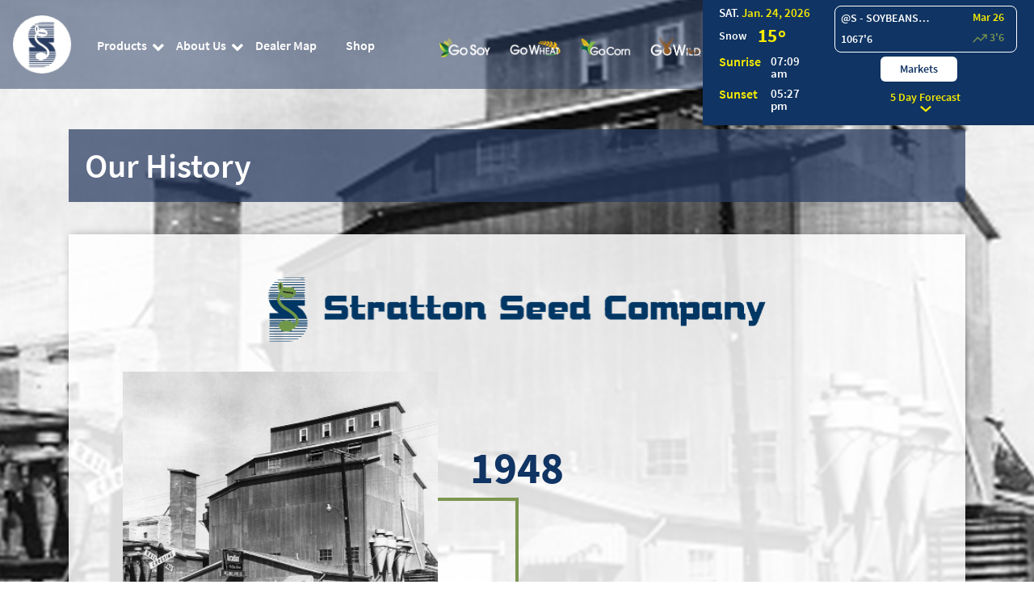

--- FILE ---
content_type: text/html; charset=UTF-8
request_url: https://gostrattonseed.com/stratton/history
body_size: 18033
content:
<!doctype html>
<html lang="en">
<head>
    <meta charset="utf-8">
    <meta name="viewport" content="width=device-width, initial-scale=1, shrink-to-fit=no">
    <meta name="description" content="Our History">
    <meta name="author" content="">
        <title>Our History - Stratton Seed</title>
        <!-- Bootstrap CSS -->
    <link rel="stylesheet" href="https://gostrattonseed.com/assets/css/bootstrap.min.css">
    <link rel="stylesheet" href="https://gostrattonseed.com/assets/css/all.css">
    <link rel="stylesheet" href="https://gostrattonseed.com/assets/css/jquery-ui.css">
    <link rel="stylesheet" href="https://gostrattonseed.com/assets/css/owl.carousel.css">
    <link rel="stylesheet" href="https://gostrattonseed.com/assets/css/owl.theme.default.css">
    <link rel="stylesheet" href="https://gostrattonseed.com/assets/css/font-awesome.min.css">
    <link rel="stylesheet" href="https://gostrattonseed.com/assets/css/style.css?v4">
    <link rel="stylesheet" href="https://gostrattonseed.com/assets/css/responsive.css?v4">
    <link rel="shortcut icon" href="https://gostrattonseed.com/assets/images/favicon.ico" type="image/x-icon">
    <link rel="icon" href="https://gostrattonseed.com/assets/images/favicon.ico" type="image/x-icon">
    <link rel="stylesheet" href="https://cdnjs.cloudflare.com/ajax/libs/select2/4.0.13/css/select2.min.css">
    <script async src="https://www.googletagmanager.com/gtag/js?id=AW-11265874410"></script>
    <script>
    window.dataLayer = window.dataLayer || [];
      function gtag(){dataLayer.push(arguments);}
      gtag('js', new Date());

         gtag('config', "AW-11265874410");

        gtag('event', 'conversion', {'send_to': 'AW-11265874410/k2IJCMzy4r0YEOqz_vsp'});
    </script>

</head>

<body>
  	<div id="fb-root"></div>
    <style>
    .showImportant{
        display:block !important;
    }
    .toggle_block{
        display:none !important;
    }
    @media (max-width: 992px) {
        .navbar-collapse {
            position: absolute;
            top: 0px;
            left: 100%;
            padding:15px;
            padding-top:0px;
            width: 100%;
            transition: all 0.4s ease;
            z-index: 5555;
        }
        .navbar-collapse.collapsing {
            height: auto !important;
            margin-left: 50%;
            left: 50%;
            transition: all 0.2s ease;
        }
        .navbar-collapse.show {
            left: 0;
        }

        .btnClose{
            display: block;
            margin-left: auto;

        }
        .btnClose span{
            font-size:2.5rem !important;
            margin-right:5px;
        }

        @media  only screen and (max-width: 992px){
            .collapse .partner-logo_block1:after {

                background:transparent;

            }

            .collapse .partner-logo_block1:before {
                background:transparent;
            }

            .customnav a{
                color:#103463;
            }

            .customnav a:hover{
                color:#7C9650;
            }

            .customnav .dropdown-menu {
                border:0px;
            }

            .customnav .dropdown-item{
                color:#7C9650;
            }

            .customnav ul {
                columns: 2;
                -webkit-columns: 2;
                -moz-columns: 2;
                padding:0px;
            }

            .customnav .nav-link {
                border-bottom:1px solid #9A9A9A;
            }

            .dropdown-toggle::after{
                vertical-align: 0.2em;
                border: solid black;
                border-width: 0 2px 2px 0;
                display: inline-block;
                padding: 3px;
                transform: rotate(45deg);
                -webkit-transform: rotate(45deg);

            }

            .customnav .show .dropdown-toggle::after{
                vertical-align: 0;
                transform: rotate(-135deg);
                -webkit-transform: rotate(-135deg);

            }

            .navbar-toggler {
                border:0px !important;
            }

            .nav_topbar{
                max-height:90px;
            }

            .nav_topbar img {
                max-height:90px;
            }


            .nav-item:focus{
                outline: 0 !important;
            }

            .nav-link:focus{
                outline: 0 !important;
            }

            .navbar-toggler{
                outline: 0!important;
            }

            .partner-logo_block1 .partner-logo a{
                max-width: 32%;
                padding-top:1%;
            }

            .third-button{
                margin-left: auto;
                margin-right: 15px;
                color:white;
            }

            .btnClose{
                outline: 0 !important;
            }



        }

        #responsive-menu-icon span:nth-child(2) {
            width:24px;
        }

        #responsive-menu-icon span:nth-child(3) {
            width:24px;
        }

        .menu_open{
            display:none !important;
        }
    }


    .ducktime{

            color:#fff;
            text-decoration:underline;
            font-weight:bold;
            transition:0.5s;
        }

        .ducktime:hover{
            color:#7C9650;
        }

</style>




<nav class="navbar navbar-expand-lg p-0 d-lg-none">


    <div class="collapse navbar-collapse bg-white pb-0" id="navbarCollapse" style="overflow:hidden">


        <div class="nav_topbar row" style="background-color:white; padding:25px;">
            <img src="https://gostrattonseed.com/assets/images/logocolor.png" style=" height:40px; max-width:80%; object-fit: contain;"/>

            <button type="button" class="close btnClose"  data-toggle="collapse" data-target="#navbarCollapse">
                <span aria-hidden="true">&times;</span>
            </button>
        </div>

        <div class="nav_border" style="min-height:5px; background-color:#7C9650; margin-left:-15px; margin-right:-30px;">

        </div>


        <div class="col-12 col-md-9 col-lg-6 partner-logo_block1 my-auto " style="background-color:white;">
            <div class="partner-logo"  style="background-color:white; background:white;">
                <a href="https://gostrattonseed.com/products/soybeans" style="color:white;"><img alt="Product - Go Soy" src="https://gostrattonseed.com/assets/images/gosoy1.png"></a>
                <a href="/products/wheat"><img alt="Product - Wheat" src="https://gostrattonseed.com/assets/images/gowheat1.png"></a>
                <a href="https://gostrattonseed.com/products/go-corn"><img alt="Product - Go Corn" src="https://gostrattonseed.com/assets/images/Go-corn-new-black-1.png"></a>
                <a href="https://gostrattonseed.com/products/wildlife-seed"><img alt="Product - Wildlife" src="https://gostrattonseed.com/assets/images/gowild1.png"></a>
            </div>
        </div>


        <ul class="navbar-nav mr-auto customnav mb-4">

            <li class="nav-item dropdown">
                <a class="nav-link dropdown-toggle" href="/products" id="navbarDropdownMenuLink" data-toggle="dropdown" aria-haspopup="true" aria-expanded="false">
                    Products
                </a>
                <ul class="dropdown-menu" aria-labelledby="navbarDropdownMenuLink">
                    <li><a class="dropdown-item" href="/products/rice">Rice</a></li>
                    <li><a class="dropdown-item" href="/products/soybeans">Soybeans</a></li>
                    <li><a class="dropdown-item" href="/products/wheat">Wheat</a></li>
                    <li><a class="dropdown-item" href="/products/wildlife-seed">Wildlife Seed</a></li>
                </ul>
            </li>

            <li class="nav-item dropdown">
                <a class="nav-link dropdown-toggle" href="/products" id="navbarDropdownMenuLink" data-toggle="dropdown" aria-haspopup="true" aria-expanded="false" style="border-bottom:none;">
                    About Us
                </a>
                <ul class="dropdown-menu" aria-labelledby="navbarDropdownMenuLink">
                    <li><a class="dropdown-item" href="/news">News</a></li>
                    <li><a class="dropdown-item" href="/staff">Our Team</a></li>
                    <li><a class="dropdown-item" href="/stratton/history">Our History</a></li>
                </ul>
            </li>
            <li class="nav-item">
                <a class="nav-link" href="/dealer-map">Dealer Map</a>
            </li>

            <li class="nav-item">
                <a class="nav-link" href="/shop">Shop</a>
            </li>

        </ul>

        <div class="nav_border row" style=" min-height:60px; background-color:#7C9650; margin-left:-15px; margin-right:-30px;">
            <div>
                <a href="tel:8002644433" style="color:white; font-size:17px; margin-left:25px;">
                    <i class="fas fa-phone">
                    </i>
                    (800) 264-4433
                </a>
                <span style="display:block; font-size:12px; color:white; margin-left:25px; margin-top:0px;">1530 HWY 9 South | Stuttgart, AR 72160</span>
            </div>


            <div style="margin-left: auto; margin-right: 40px;">
                <a href="https://www.facebook.com/StrattonSeedCompany" target="_blank" style="color:white; margin: 5px; margin-top:10px;">
                    <i class="fab fa-facebook-f" style="margin-top: 20px;">
                    </i>
                </a>
                <a href="https://www.instagram.com/strattonseedcompany/" target="_blank"  style="color:white; margin: 5px;  margin-top:10px;">
                    <i class="fab fa-instagram" style="margin-top: 20px;">
                    </i>
                </a>
            </div>
        </div>



    </div>
</nav>



<div class="">
        <header class="site-header">
        <div class="container">

            <div style="cursor: pointer;" id="responsive-menu-icon" class="toggle_block1 collapsed" data-toggle="collapse" data-target="#navbarCollapse" aria-expanded="false"><span></span><span></span><span></span></div>

            <div class="row">
                <div class="col-12 col-md-3 col-lg-6 header-left">
                    <div class="row h-100">
                        <div class="col-12 col-md-3 col-lg-2 header-logo">
                            <div class="site-logo">
                                <a href="/">
                                    <img alt="logo" src="https://gostrattonseed.com/assets/images/logo.png"/>
                                </a>
                            </div>
                            <a href="/shop" class="btn btn-primary btn-subscription header-shop-btn">Shop</a>
                        </div>

                        <div class="col-3 col-md-9 col-lg-10 header-menu align-self-center">
                            <div class="site-menu">
                                <nav class="site-navigation main-menu">
                                    <ul class="menu">
                                        <li class="nav-item  dropdown"><a href="https://gostrattonseed.com/products" class="nav-link">Products</a> <i class="fas fa-angle-down"></i>
                    <ul class="sub-menu">
                                    <li><a href="https://gostrattonseed.com/products/rice" class="dropdown-item">Rice</a></li>
                                    <li><a href="https://gostrattonseed.com/products/wheat" class="dropdown-item">Wheat</a></li>
                                    <li><a href="https://gostrattonseed.com/products/soybeans" class="dropdown-item">Soybeans</a></li>
                                    <li><a href="https://gostrattonseed.com/products/wildlife-seed" class="dropdown-item">Wildlife Seed</a></li>
                                    <li><a href="/products/go-corn" class="dropdown-item">Corn</a></li>
                            </ul>
            </li>
    <li class="nav-item  dropdown"><a href="https://gostrattonseed.com/stratton" class="nav-link">About Us</a> <i class="fas fa-angle-down"></i>
                    <ul class="sub-menu">
                                    <li><a href="/news" class="dropdown-item">News</a></li>
                                    <li><a href="/staff" class="dropdown-item">Our Team</a></li>
                                    <li><a href="https://gostrattonseed.com/stratton/history" class="dropdown-item ">Our History</a></li>
                                    <li><a href="https://gostrattonseed.com/stratton/careers" class="dropdown-item">Careers</a></li>
                            </ul>
            </li>
    <li class="nav-item  "><a href="https://gostrattonseed.com/dealer-map" class="nav-link">Dealer Map</a>
            </li>
    <li class="nav-item  "><a href="/shop" class="nav-link">Shop</a>
            </li>

                                    </ul>
                                </nav>
                            </div>
                        </div>


                    </div>
                </div>
                <div class="col-12 col-md-9 col-lg-6 partner-logo_block my-auto">
                    <div class="partner-logo">
                        <a href="https://gostrattonseed.com/products/soybeans">
                            <img alt="Product - Go Soy" src="https://gostrattonseed.com/assets/images/GoSoy-White.png"/>
                        </a>
                        <a href="/products/wheat">
                            <img alt="Product - Go Wheat" src="https://gostrattonseed.com/assets/images/GoWheat-White.png"/>
                        </a>
                        <a href="https://gostrattonseed.com/products/go-corn">
                            <img alt="Product - Go Corn" src="https://gostrattonseed.com/assets/images/Go-corn-new.png"/>
                        </a>
                        <a href="https://gostrattonseed.com/products/wildlife-seed">
                            <img alt="Product - Wildlife Seed" src="https://gostrattonseed.com/assets/images/GoWild-white.png"/>
                        </a>

                    </div>
                </div>
            </div>
        </div>
    </header>
</div>

<div class="header_dtn_section " id="dtn_header">
        <div class="se-pre-con" id="loder_dtn_header"></div>
</div>
<!-- <section class="section-padding banner"></section> -->
    <section class="section-padding page-content page-banner history-mid-content ">
    <div class="container">
        <div class="row">
            <div class="col-md-12">
                <div class="page-title">
                    <h1>
                        Our History
                    </h1>
                </div>
            </div>
            <div class="col-md-12">
                <div class="page-desc">
                	<section class="table_block">
                    	<section id="history">

    <div class="history_logo"> <img src="/assets/img/history_logo.png" alt=""></div>

    <div class="history_section">
        <div class="row justify-content-md-center history_section_block">
            <div class="col col-md-8">
                <div class="history_block">
                    <div class="history_title">
                        <h1>1948</h1> </div>
                    <div class="history_disc">
                        <div class="history_img"> <img src="/assets/img/1948.jpg" alt=""></div>
                        <div class="lead_section">
                            <div class="lead">
                                <div class="lead_disc">
                                    <p>On February 2, 1948  Leland Stratton was asked by a good customer, Nelson Rogers, to form a partnership and purchase Albert Steel’s seed business located at 320 North Main. The plant consisted of one small seed cleaner in an old wooden rice mill pictured above.</p>
                                </div>
                            </div>
                        </div>
                    </div>

                </div>

            </div>
        </div>
        <!-------------------------->
        <div class="row justify-content-md-center history_section_block">
            <div class="col col-md-8">
                <div class="history_block">
                    <div class="history_title">
                        <h1>1989</h1>
                    </div>
                    <div class="history_disc">
                        <div class="history_img"> <img src="/assets/img/1989.jpg" alt=""></div>

                        <div class="lead_section">
                            <div class="lead">
                                <div class="lead_disc">
                                    <p>Stratton Seed purchased the seed operation of Winrock Farms in Carlisle, AR and added additional processing and 400,000 bushel bulk storage. Additional warehouse space has been added since the purchase.</p>
                                </div>
                            </div>
                        </div>
                    </div>

                </div>

            </div>
        </div>
        <!-------------------------->

        <div class="row justify-content-md-center history_section_block">
            <div class="col col-md-8">
                <div class="history_block">
                    <div class="history_title">
                        <h1>1992</h1></div>
                    <div class="history_disc">
                        <div class="history_img"> <img src="/assets/img/1992.jpg" alt=""></div>
                        <div class="lead_section">
                            <div class="lead">

                                <div class="lead_disc">
                                    <p>Stratton Seed purchased the assets of a competitor, Bogard Seed Company, and added over 800,000-bushel bulk capacity in Stuttgart.</p>
                                </div>
                            </div>
                        </div>
                    </div>

                </div>

            </div>
        </div>
        <!-------------------------->
        <div class="row justify-content-md-center history_section_block">
            <div class="col col-md-8">
                <div class="history_block">
                    <div class="history_title">
                        <h1>1999</h1></div>
                    <div class="history_disc">
                        <div class="history_img"> <img src="/assets/img/1999.jpg" alt=""></div>

                        <div class="lead_section">
                            <div class="lead">
                                <div class="lead_disc">
                                    <p>The highway 79 plant is by far the largest and newest of our facilities. It is the largest soybean and wheat seed conditioning plant in the Southern United States. The plant has the capacity to store approximately 1.5 million bulk bushels.</p>

                                    <p>Stratton has prided itself in offering high quality service and input products for over 60 years. Allow us to best serve you by contacting us with any questions you may have.</p>
                                </div>
                            </div>
                        </div>
                    </div>

                </div>

            </div>
        </div>
        <!-------------------------->
        <div class="row justify-content-md-center history_section_block">
            <div class="col col-md-8">
                <div class="history_block">
                    <div class="history_title">
                        <h1>2018</h1></div>
                    <div class="history_disc">
                        <div class="history_img"> <img src="/assets/img/2018.jpg" alt=""></div>
                        <div class="lead_section">
                            <div class="lead">
                                <div class="lead_disc">
                                    <p>In 2018 Stratton made its most recent purchase of Gemeinhardt Seed in Anniston, Missouri, further increasing their production and sales footprint in the south.
                                    </p>
                                </div>
                            </div>
                        </div>
                    </div>

                </div>

            </div>
        </div>
        <!-------------------------->
    </div>

</section>

					    <p>On February 2, 1948  Leland Stratton was asked by a good customer, Nelson Rogers, to form a partnership and purchase Albert Steel’s seed business located at 320 North Main. The plant consisted of one small seed cleaner in an old wooden rice mill.</p>

					    
					</section>
                </div>
            </div>
        </div>
    </div>
</section>
    <section class="section-padding soybean_producers " style="padding-bottom:190px;">
        <div class="container">
            <div class="row justify-content-center">
                <div class="col-md-12">
                    <div class="soybean_producers_block">
                        <h3 class="title-border">Products</h3>
                    </div>
                </div>
                <div class="col-md-8">
                    <p class="white-text text-center">Whether you’re looking to feed the world or bring the local wildlife to your door, our high quality and diverse selections of seed will produce high-end results throughout any season. Learn more about our products and brands below or search for a specific variety using our seed finder. </p>
                </div>
            </div>
        </div>
        <div class="container">
            <div class="product-listing">
                <div class="row justify-content-center">
                    <div class="col-md-3 col-6">
                        <div class="product-listing-block">
                            <span>
                                <a href="/products/wheat"><img src="https://gostrattonseed.com/assets/images/product-list-image1.jpg" alt="Prodct - Wheat"></a>
                            </span>
                        </div>
                    </div>
                    <div class="col-md-3 col-6">
                        <div class="product-listing-block">
                            <span>
                                <a href="https://gostrattonseed.com/products/soybeans"><img src="https://gostrattonseed.com/assets/images/product-list-image2.jpg" alt="Product - Go Soy"></a>
                            </span>
                        </div>
                    </div>
                    <div class="col-md-3 col-6">
                        <div class="product-listing-block">
                            <span>
                                <a href="/products/rice"><img src="https://gostrattonseed.com/assets/images/product-list-image3.jpg" alt="Product - Rice"></a>
                            </span>
                        </div>
                    </div>
                    <div class="col-md-3 col-6">
                        <div class="product-listing-block">
                            <span>
                                 <a href="https://gostrattonseed.com/products/wildlife-seed"><img src="https://gostrattonseed.com/assets/images/product-list-image4.jpg" alt="Product - Wildlife Seed"></a>
                            </span>
                        </div>
                    </div>
                </div>
                                    <div class="row justify-content-center">
                        <div class="col-auto pl-0 pt-2">
                            <a href="/shop" class="btn btn-primary btn-subscription">Shop Now</a>
                        </div>
                    </div>
                            </div>
        </div>
    </section>
<section class="section-padding sales_territories" id="sales-territories">
    <div class="container">
        <div class="row">
            <div class="col-lg-6 col-md-5 map_listing">
                <div class="map_listing_section">
                    <h4 class="title_ulderline">
                        Sales Territories
                    </h4>
                    <p>
                        Contact your area representative to place an order today!
                    </p>
                    <div class="map_listing_block">
                        <ul>
                            <li class="name_1 area_text selected">
                                <a href="https://gostrattonseed.com/staff/2/jason-pieroni">
                                    Jason Pieroni
                                </a>
                                <span class="number_1 area_number active">
                                    1
                                </span>
                                                            </li>
                            <li class="name_2 area_text">
                                <a href="https://gostrattonseed.com/staff/13/keith-hammer">
                                    Keith Hammer
                                </a>
                                <span class="number_2 area_number">
                                    2
                                </span>
                                                            </li>
                            <!-- <li class="name_3 area_text">
                                <a href="https://gostrattonseed.com/staff/4/william-worthington">
                                    William Worthington
                                </a>
                                <span class="number_3 area_number">
                                    3
                                </span>
                                <span class="number_11 area_number">
                                    11
                                </span>
                            </li> -->
                                                      
                                                      
                            
                            <li class="name_3 area_text">
                                <a href="https://gostrattonseed.com/staff/20/richard-ellerbe">
                                Richard Ellerbe
                                </a>
                                  <span class="number_3 area_number">
                                    3
                                </span>
                            </li>
                            <li class="name_4 area_text">
                                <a href="https://gostrattonseed.com/staff/19/carwin-harris">
                                    Carwin Harris
                                </a>
                                <span class="number_4 area_number">
                                    4
                                </span>
                                                            </li>
                              <li class="name_5 area_text">
                                <a href="https://gostrattonseed.com/staff/15/chris-gordon">
                                    Chris Gordon
                                </a>
                                <span class="number_5 area_number">
                                    5
                                </span>
                                                            </li>
                               <li class="name_6 area_text">
                                <a href="https://gostrattonseed.com/staff/16/matt-mccrate">
                                    Matt McCrate 
                                </a>
                                                                <span class="number_6 area_number">
                                    6
                                </span>
                            </li>
                             <li class="name_7 area_text">
                                <a href="https://gostrattonseed.com/staff/21/johnathan-moreland">
                                 Johnathan Moreland
                                </a>
                                  <span class="number_7 area_number">
                                    7
                                </span>
                            </li>
                        </ul>
                    </div>
                </div>
            </div>

            <div class="col-lg-6 col-md-7 map">
                <svg id="map_svg" data-name="Layer 1" xmlns="http://www.w3.org/2000/svg" viewBox="0 0 545.48 483.04">
  <defs>
    <style>
      <!-- .cls-1 {
        fill: #c5743f;
      } -->

      <!-- .cls-2 {
        fill: #436c79;
      } -->

      <!-- .cls-3, .cls-4 {
        fill: #003764;
      } -->

      <!-- .cls-5, .cls-6 {
        fill: #7a5a43;
      } -->

      <!-- .cls-7 {
        fill: #444545;
      } -->

      .cls-8 {
        fill: #fff;
      }

      <!-- .cls-9 {
        fill: #71984a;
      } -->

      .cls-9, .cls-4, .cls-6 {
        fill-rule: evenodd;
      }

      <!-- .cls-10 {
        fill: #353d23;
      } -->
    </style>
  </defs>
  <g>
    <path fill="#103463" id="Path_4" class="area" data-area-id="4"  data-area-name="Alabama" d="M438.68,333.85c-.64-.43-1.27-.88-2.06-1.56-.95-.84-1.71-1.62-2.17-2.5-.59-1.05-.67-2.21-.08-3.55.54-1.13.9-1.87,1.65-2.36.72-.51,1.6-.64,3.17-.64,2.43,0,47.68-5.2,54.64-6-.05-4.31-1.03-7.28-1.82-9.64-.59-1.82-1.09-3.4-1.09-4.99,0-1.4-.29-2.1-.6-2.88-.54-1.26-1.09-2.62-1.09-5.81,0-2.7.05-5.24.2-7.33.14-2.03.3-3.63.56-4.75.12-.54.3-.96.5-1.42.4-1.06.75-2.03-.6-4.27-.66-1.06-1.36-1.68-1.94-2.28-1.45-1.3-2.66-2.53-3.41-6.58l-68.86,12.04-.44,24.18,5.88,40.02.08-.04c1.49-.12,3.23.33,3.89-.63.7-.94.75-2.54.45-3.67-.3-1.2-1-2.76.07-4.95,1.01-2.15.72-.12,3.33.71,2.63.81.86,1.66.92,2.8.06,1.17-.2,2.38-.52,3.11-.27.81.4,1.24,2.05,1.19,1.67-.09.33,1.06,1.34,1.91,1.05.86-.11,1.12-1.19,1.39-1.12.35-2.23.12-3.28.75-.99.65.27,1.25,1.09.94.86-.32,3.2-.12,4.33-.29,1.19-.13,2.62-1.31,3.99-1.91.38-.17.7-.25,1.01-.32,0-.18,0-.34.05-.52.08-1.32.41-2.71,1.2-3.97.86-1.35,1.35-2.28,1.49-2.93.07-.45-.06-.84-.52-1.35-.76-.83-1.49-1.36-2.22-1.9Z"/>
    <path  fill="#103463" class="cls-5 area"  id="Path_5" data-area-id="5" data-area-name="Alabama"  d="M468.81,208.44c-13.35,1.65-27.06,3.18-36.52,3.76-4.61.26-9.9.64-15.41,1.01l-1.14,63.39,68.28-11.94c-2.26-10.34-13.49-50.01-15.21-56.22Z"/>
  </g>
  <path  class="cls-4 area" id="Path_1"  data-area-id="1"  data-area-name="Arkansas" d="M254.47,78.13l-136.07-3.75-4.81,83.1c70.41,4.18,148.17,4.77,156.48,4.86-.14-20.93-.3-56.94-.3-58.79,0-.64-.13-.69-.61-.69-.4-.04-.9-.08-1.59-.16-2.46-.39-3.1-2.33-3.63-4.05-.22-.65-.38-1.2-.6-1.45-.52-.68-1.35-1.64-2.06-2.83-.76-1.22-1.37-2.61-1.51-4.14-.13-1.57.24-2.88.84-3.97.54-1.07,1.31-1.86,1.98-2.55h0l.24-.18c.6-.59.83-.79.31-2.3-.12-.31-.31-.26-.68-.14-.93.29-2.08.63-3.75.22-1.47-.33-2.96-1.61-4.23-3.17h0Z"  fill="#003764"/>
  <path  fill="#103463" class="cls-5 area" id="Path_5" data-area-id="5"  data-area-name="Alabama" d="M545.48,152.22c-.67,1.54-1.54,3.49-2.55,4.89-.67.94-1.21,1.94-1.68,2.95-1.01,2.08-2.01,4.16-4.29,5.03-.67.34-1.34.54-1.94.74-2.68,1.01-4.42,1.68-9.05,5.03-1.94,1.47-3.42,2.28-4.56,2.95-2.21,1.27-3.62,2.08-6.03,5.36-1.88,2.61-4.42,3.75-7.04,4.96-2.08.94-4.16,1.88-6.17,3.55-2.61,2.08-3.08,3.49-3.42,4.62-.27.67-.47,1.14-1.68,1.68-3.22,1.47-3.22,6.23-3.02,8.38-17.76,2.41-46.18,6.1-62.2,7.1-20.71,1.21-54.09,4.09-61.59,4.76.27-1.21.27-2.28.34-3.35.07-1.81.07-3.42,1.27-4.49,2.21-2.01,1.88-2.75,1.21-4.42-.27-.67-.67-1.61-.74-3.08-.13-2.14,1.01-2.48,2.08-2.88.74-.2,1.41-.4,2.01-.87l.27-.2c2.75-2.35,3.15-14.54,4.42-16.62.67-1.21.6-2.41.47-3.49-.07-.4-.07-.8-.07-1.14,2.81-.4,11.46-1.81,13.81-2.21.94-.13,2.75-.2,4.76-.27,3.82,0,8.38-.13,9.79-1.41,1.47-1.21,1.88-3.55,1.94-4.96,4.16-.13,21.71-1.07,85.79-6.64,15.28-1.34,31.57-3.42,47.85-5.96Z"/>
  <path  fill="#103463" class="cls-5 area" id="Path_5" data-area-id="5"  data-area-name="Alabama" d="M534.63,124.88c.47.34,1.07.6,1.74,1.01-1.81,2.35-6.77,8.51-8.91,10.05-1.68,1.27-3.02,2.95-4.36,4.56-.87,1.14-1.81,2.21-2.61,2.81-1.54,1.27-1.81,1.81-2.41,3.02-.2.47-.47,1.07-.94,1.94-.8,1.41-1.41,1.27-2.28,1.14-.54,0-1.07-.07-1.74-.07-2.28,0-5.43,3.95-6.77,5.56-2.95.34-5.96.6-8.91.87-76.67,6.64-86.59,6.64-86.66,6.64h-1.21l.07,1.27s.13,3.15-1.14,4.29c-.87.67-4.96.8-8.44.87-2.08,0-3.95.07-5.03.27-1.54.27-5.83.94-9.32,1.54l.2-.13c.54-.2.8-.4,1.14-.74.4-.4.47-.8.67-1.61l.13-.6c.2-.74.4-1.07.6-1.27.47-.74.74-1.21.6-2.68-.07-.4-.07-1.14,0-1.94.07-1.88.2-4.02-.74-5.43.2-1.21.87-3.89,3.28-4.02,1.94-.2,3.28-.13,4.36,0,.94.2,1.61.47,2.14.8.27.2.6.6,1.01,1.01.47.54,1.01,1.07,1.61,1.34,1.07.4,1.88.13,2.41-1.47.94-2.55.74-3.55.13-5.96l-.07-.2-.07-.13c-.07-.74.07-1.27.4-1.74.34-.54.87-.87,1.54-1.01h.13c.27-.07.54-.13.87-.2,2.28-.34,5.36-.8,5.36-4.36,0-1.61-.67-2.61-1.21-3.49-.34-.67-.67-1.14-.13-1.74,1.21-1.34,1.68-2.55,1.81-3.62v-.8c.74-.07,1.54-.13,2.14.13.2.13.4.2.67.27.4.13.87.2,1.27.2.34,0,.67-.07,1.01-.2.74-.34,1.34-.94,1.74-1.88.07-.2.13-.34.2-.54,0-.2.74,0,1.47.2.6.13,1.21.2,1.81.27.8.07,1.88.54,3.02,1.07,1.07.47,2.21,1.01,3.35,1.34,2.35.6,2.68-.47,3.15-2.01.2-.6.47-1.41,1.27-1.94.27-.2-.07-.54.07-.4.54.8,1.34,2.08,4.89,1.94,5.09-.13,5.83-5.83,5.96-8.18h1.07c.54,0,1.27.4,2.08.8,1.34.74,2.61,1.47,4.22.94,1.88-.6,2.08-1.94,2.28-3.62.07-.67.13-1.41.47-2.14s.67-.94,1.07-1.07c.74-.4,1.47-.74,1.94-2.21.27-1.01.74-1.34,1.41-1.81.47-.34.94-.6,1.47-1.14.87-.8,1.61-2.28,2.08-3.89.54-1.88.87-4.02.87-5.5.54.34,1.21.94,1.54,1.21l.13.13c.13.07.2.13.34.2.74.34,1.68.13,2.48-.34.67-.4,1.27-1.01,1.74-1.54.27-.34.47-.74.6-1.07.07,0,.74-.07,1.54-.2,1.21-.13,2.48-.4,3.35-1.21,1.41-1.21.8-2.55.27-3.62-.07-.2-.34.13-.27-.13.47-1.01.13-1.81-.4-3.02-.27-.6-.6-1.27-.87-2.14-.07-.27-.13-.54-.13-.87,2.01.13,6.23.47,8.18.87,1.21.34,1.81.47,2.21.8.34.34.74,1.14,1.41,2.75.8,1.74,1.81,2.88,2.81,3.62,1.34.94,2.88,1.07,4.02.94.54-.07,1.07.34,1.68.87.67.54,1.41,1.14,2.41,1.41,1.74.6,2.28.27,3.28-.4.34-.13.74-.47,1.27-.67,1.34-.6,1.47-.54,2.35-.4.2.07.4.13.8.2,1.21.27,2.14.27,3.08.13.94-.13,1.81-.47,2.95-1.01,1.07-.54,1.68-1.27,2.28-1.94.47-.54.8-1.07,1.54-1.14h.8c.67-.13,1.41-.13,1.74-.07.13.07.2.27,0,.8-.6,2.48,1.27,3.22,3.28,4.02,1.14.47,2.41,1.01,2.28,1.88-.07,1.14-.34,2.01-.54,2.75-.4,1.81-.67,2.88.4,4.69,1.07,1.74,3.15,3.42,3.95,4.02.4,1.27,1.94,5.29,3.55,7.24,1.61,1.94,3.55,3.35,4.89,4.29.27.2.54.4.74.54Z"/>
  <path fill="#103463" class="cls-10 area" id="Path_4" data-area-id="4"  data-area-name="Alabama" d="M412.71,303.49l6.03,41.02c-.27.2-.67.27-1.07.27-1.94.07-1.07.87-3.49-.13-2.55-1.01-3.42-.67-4.22-.13-.74.6-1.47-.13-3.49-.13s-1.74.27-3.22,1.01c-1.47.67-2.81,1.07-3.95,1.27-1.27.2-1.34-2.55-2.41-.74-1.07,1.88.07,3.28-1.88,3.69-.87.27-1.61.27-2.21.34-.74-.6-1.41-1.27-1.47-1.74-.27-1.47-.87-2.21-1.54-3.08-.27-.34-.6-.8-.87-1.34-.07-.13-.2-.4-.4-.74-1.01-1.74-2.61-4.96-2.61-7.24,0-2.75,1.54-7.1,1.54-7.1l.74-1.81-1.81.13-42.16,2.61c0-1.34-.07-3.55,0-4.76,0-.6.27-1.07.54-1.47.54-.74,1.01-1.47,1.01-2.88,0-.87.07-1.88.2-2.95.2-1.07.54-2.28,1.14-3.62.67-1.41,1.41-2.28,2.35-3.28.87-1.01,1.94-2.14,3.08-4.02,1.01-1.61,1.34-2.68,1.34-3.62,0-.74-.2-1.41-.4-2.08-.2-.6-.4-1.27-.4-2.28.07-.87.13-.87.27-.87.74-.2,1.61-.47,2.14-2.68.2-.87.47-1.34.67-1.68.67-1.21.94-1.68.07-4.69-.87-2.88-1.88-3.82-2.61-4.36v-.07c-.13-.47-.2-1.21-.2-2.21,0-.74.07-1.47.2-2.21.2-1.34.27-2.14,0-2.88-.27-.87-.8-1.34-1.81-2.01-.4-.2-.47-.34-.54-.54,0-.27.27-.8.67-1.41,1.14-1.74.74-3.42.4-5.29-.2-.47-.27-.94-.34-1.34-.34-1.81-.8-3.22-1.47-4.96-.07-.34-.27-.67-.54-1.54-.34-.94-.47-1.41-.34-1.81.2-.47.67-1.07,1.54-2.01,1.41-1.54,1.34-3.08,1.27-4.49,0-.74,0-1.41.34-1.81,1.41-1.41,1.74-3.02,2.75-6.97v-.07c.27-.87.54-1.88.8-2.88.87-3.42,1.14-3.42,1.61-3.49.47,0,1.07,0,1.81-.4,1.94-1.07,1.94-2.41,1.94-4.89,0-.74-.07-1.68,0-2.75.13-1.94.67-2.75,1.27-3.75.6-.87,1.27-1.88,1.88-3.69.54-1.54,1.34-1.88,2.14-2.28.94-.47,1.81-.87,2.48-1.94,3.55-.34,25.13-2.21,44.84-3.62l-1.68,90.21v.13l.07.07Z"/>
  <path fill="#103463"class="cls-7 area" id="Path_2" data-area-id="2" data-area-name="Arkansas" d="M297.97,331.37c1.94,3.22.07,5.9-1.74,8.44-.8,1.07-1.54,2.14-2.14,3.28-1.81,3.75-1.74,4.02-.67,6.9.2.4.4.94.67,1.68.6,1.81.4,2.75.13,3.95-.27,1.47-.67,3.28-.2,6.7.34,2.68.47,4.56.54,5.9-.94.4-1.01.87-1.74,1.07-1.01.27-.74.54-2.35.67-1.54.13-2.81.13-3.95.74-1.21.6-4.69,2.75-7.44,3.89-2.68,1.14-6.77,3.35-7.71,4.09s-2.08-.07-1.01-.94c1.01-.87,1.68-1.54,2.41-2.01.8-.4,2.88-2.01,1.47-2.08-1.27-.07-3.55,2.68-3.55.74s2.61-4.16,1.74-5.29c-.94-1.27-.54-3.49-2.41-2.14-1.81,1.27-1.54,3.02-2.48,3.42-1.01.4-1.81-.13-2.55-.54-.67-.4-2.95-.87-1.34.8,1.61,1.68,1.07,3.22.94,3.69,0,.54,1.54.87,1.94,1.21.34.4.4,1.01.2,1.68-.2.74-.87.67.07,1.61.94.94,1.14.4,1.68,1.21s3.28-.13,1.41.94c-1.61.94-5.63,5.16-6.3,5.63,0,0,.07-.07.07-.13.94-1.27,2.95-4.62,1.34-3.82-1.54.8-.27.2-2.48,1.54-2.35,1.34-2.88,1.54-2.61,2.81.2,1.27,1.68,2.14.4,3.02-1.34.87-2.01,1.07-2.48,1.81-5.96,8.58-29.49,14.74-42.02,28.55-2.55,2.81-2.55,3.42-4.22,2.55-1.74-.87-4.83-2.35-4.69-.27.13,2.01,1.74,4.36,1.94,5.03.27.6-1.34,4.69-1.68,5.7-.4,1.07-1.07,3.82-.94,4.62.07.74,1.27,3.28.8,5.09s-1.47,1.27-2.75,3.22c-1.41,1.88-.13,3.62.34,4.96.47,1.41-.13,2.14.74,4.22.87,2.01.94,6.77,1.81,9.05.87,2.35,1.81,6.23,3.02,6.64,1.27.4,3.55,1.61,2.55-1.47-.94-3.08-2.08-4.16-2.61-10.39-.6-6.23-2.48-10.25-1.94-14.54.47-4.36,1.41-12.94,2.48-11.46,1.14,1.34-2.14,7.77-1.68,11.06.54,3.35,1.34,7.17,1.94,11.26.67,4.02,2.68,10.32,2.68,12.8,0,2.35,1.07,6.5.27,10.46-.87,3.95-1.41,4.16-1.41,4.16,0,0-1.54-3.08-1.01-5.29.47-2.08.4-2.88-.94-2.48-1.27.4-1.61,2.01-3.75,2.08-2.21.07-1.81-1.01-4.36-1.81-2.55-.87-3.35-3.22-5.96-3.42-2.61-.07-3.95.13-7.04-.2-3.02-.34-2.75-.34-5.36-1.74-2.61-1.41-2.95-1.88-8.18-4.76-9.72-5.5-17.89-12.06-18.56-24.46-.2-4.29.34-9.05-1.47-12.87-1.81-3.82-2.75-2.88-5.5-4.96-1.14-.94-13.74-21.11-13.87-21.78-.87-6.37-4.89-10.86-6.3-14.74-1.47-4.02-.67-5.5-5.03-10.39-5.76-6.43-26.34-18.36-33.85-15.21-8.65,3.55-8.78,3.69-12.67,13.67-1.94,4.96-2.95,9.05-7.51,8.18-4.42-.87-6.77-.74-9.18-4.36-2.48-3.55-3.55-4.49-7.98-6.1-20.37-7.77-8.44-29.22-21.92-39.14-.07,0-20.51-22.32-20.98-22.99-3.75-5.5-4.69-12-10.52-13.27l-.54-5.29,80.09,7.91,1.14.07.07-1.21,9.79-125.8,62.46,3.69c-.2,7.44-1.54,48.32-1.74,50.6-.27,2.81,1.47,3.89,3.55,5.03.4.2.87.47,1.27.74.87.6,1.01.87,1.14,1.27.27.54.54,1.21,1.41,2.14,1.68,1.74,2.61,1.27,4.09.4.6-.27,1.34-.67,2.35-.87,1.88-.4,3.82,3.15,4.56,4.56h.07c.07.2.13.34.27.54.34.67.74,1.14,1.47,1.61.6.4,1.47.74,2.88,1.07,1.74.47,2.95.07,4.22-.34.8-.27,1.47-.54,2.28-.54.74.07,1.41.6,2.01,1.21.94.87,1.88,1.81,3.49,1.88,1.88.13,2.55-.34,3.49-1.01.34-.2.87-.54,1.61-.87h.13c.27,0,.6.2.94.54.47.54.8,1.34,1.14,2.21.34.94.54,1.94.67,2.81,0,.6.2,1.07.4,1.41.4.67.87,1.07,1.47,1.27.47.2,1.07.2,1.68.13,1.27-.2,2.88-.94,4.02-1.68,1.14-.67,1.21-.67,1.74-.2.2.13.47.27.67.47.34.2.6.4.8.6,1.54,1.07,2.41,1.68,4.22.54.2-.13.34-.2.47-.2.2,0,.34.2.54.47v.07c.13.13.2.27.27.34.87,1.27,1.41,2.08,5.29,1.68,2.48-.27,3.28-.94,4.29-1.74.54-.54,1.21-1.01,2.35-1.54,2.21-.94,3.89,1.61,4.89,3.15l.34.54c1.81,2.61,3.42,1.68,6.3.13h.07c.34-.2.67-.27.94-.27.4,0,.74.13,1.14.27.94.27,1.81.6,3.35.34,1.34-.27,2.14-.8,2.95-1.41.87-.54,1.81-1.21,3.69-1.54,1.54-.27,2.61-.13,3.55-.07,1.41.13,2.55.27,4.02-.74,1.01-.6,1.68-.94,2.35-1.01.47-.07,1.07.13,1.68.8,1.14,1.01,3.69,1.81,6.23,2.61,2.08.67,4.22,1.34,5.23,2.08,1.27.87,3.35,2.21,5.43,3.35,2.28,1.21,4.62,2.08,6.3,1.81,1.27-.27,2.01-.13,2.55.07,0,5.43.13,39.81.47,42.42.27,1.94,1.21,2.88,2.14,3.82.47.54,1.01,1.07,1.01,1.61.07,1.34.6,2.61,1.54,3.95.74,1.34,2.01,2.68,3.55,4.22,1.34,1.34,1.81,3.55,2.35,6.03.54,2.55,1.21,5.43,2.88,8.24Z"/>
  <path fill="#103463" class="cls-7 area" id="Path_2" data-area-id="2" data-area-name="Arkansas" d="M269.89,176.88l4.76,29.76-.27,49.33c-1.34-.8-2.55-1.61-3.35-2.14-1.27-.94-3.55-1.61-5.83-2.35-2.35-.74-4.62-1.47-5.36-2.21-1.21-1.07-2.21-1.41-3.42-1.34-1.01.07-2.01.6-3.28,1.41-.94.54-1.68.47-2.68.34-1.07-.07-2.28-.2-4.09.13-2.35.34-3.55,1.14-4.62,1.88-.6.4-1.27.87-2.14,1.07-.87.13-1.47-.07-2.14-.27-.6-.27-1.21-.47-1.88-.47-.6,0-1.21.13-2.01.54l-.07.07c-1.74,1.01-2.68,1.54-3.35.6-.07-.13-.2-.34-.27-.47-1.54-2.21-3.82-5.7-7.71-4.09-1.47.67-2.28,1.34-2.88,1.88-.74.67-1.27,1.14-3.08,1.27-2.61.27-2.81-.07-3.22-.6-.07-.13-.2-.27-.34-.47v-.07c-.8-1.07-1.21-1.68-2.01-1.68-.47,0-1.07.27-2.01.8-.54.34-.94,0-1.68-.47-.34-.2-.6-.47-.87-.67-.27-.13-.47-.27-.6-.4-1.61-1.14-1.88-1.34-4.29.13-.94.6-2.14,1.21-3.15,1.34-.2.07-.47.07-.6,0-.07-.07-.2-.07-.2-.13-.07-.13-.13-.34-.13-.6-.13-1.01-.4-2.14-.8-3.28s-.94-2.21-1.61-3.02c-.74-.94-1.74-1.47-2.88-1.34-.2,0-.4.07-.6.2-1.07.34-1.61.8-2.14,1.14s-.94.6-2.08.6c-.8-.13-1.47-.74-2.08-1.27-.94-.94-1.81-1.74-3.42-1.88-1.21-.07-2.14.27-3.15.6-.87.34-1.81.6-2.95.34-1.14-.27-1.88-.54-2.21-.8-.34-.2-.54-.4-.74-.8-.07-.07-.13-.2-.27-.47-1.01-1.81-3.55-6.43-7.04-5.7-1.27.27-2.14.67-2.88,1.07-.54.34-.94.54-1.41,0-.6-.6-.8-1.01-.94-1.34-.27-.74-.54-1.41-2.14-2.41-.47-.27-.94-.54-1.34-.8-1.34-.74-2.48-1.41-2.35-2.61.2-2.61,1.81-51.81,1.81-52.01l.07-1.14-1.14-.07-63.54-3.75.94-12.13c75.13,5.5,168.49,6.23,177.61,6.3v12.4l.07.07Z"/>
  <path  fill="#103463" class="cls-6 area" id="Path_5" data-area-id="5"  data-area-name="Alabama" d="M404.77,0c.35.93.56,1.99.28,2.91-.6,2-1.96,3.09,0,4.74,2.02,1.65,3.33,4.9,3.71,6.39.37,1.48,1.11,3.88,2.02,5.28l.35.55c.96,17.96,3.42,62.81,3.62,63.85.08.42.08.99,0,1.52-.08.62-.26,1.15-.52,1.62-.42.84-.29,1.6-.16,2.53.16.85.36,1.9-.22,3.14-1.42,3.12.36,4.01,2.23,4.98.39.17.8.39,1.09.64.42.28.6.79.62,1.39.09.89-.14,1.87-.58,2.62h0c-.68,1.19-.68,1.95-.72,2.96h0c0,.68,0,1.48-.38,2.8-.56,1.99-2.2,3.93-3.53,5.52-.56.64-1.09,1.24-1.46,1.74-.88,1.27-.84,2.33-.77,3.56.05.92.12,1.98-.67,3.19-2.09,3.27-1.21,5.5-.56,7.2v-.05l.14.38h0c.2.59.42,1.2.38,1.78-.1.59-.38,1.32-1.17,2.21-1.81,1.99-1.08,3.16-.2,4.65.4.64.84,1.35.84,2.23,0,1.45-1.94,1.75-3.37,1.96-.38.07-.71.12-1.01.2h0s-.14,0-.22.05h-.04c-1.07.28-2.08.96-2.77,1.89-.7.97-1.02,2.24-.78,3.67h0l.04.26.04.11c.42,1.87.63,2.68.14,4.28-.14-.12-.26-.27-.39-.38-.47-.5-.92-1.06-1.45-1.4-.81-.46-1.71-.88-2.98-1.09-1.24-.21-2.78-.25-4.9-.07-3.38.24-4.65,3.15-5.14,5.1-.45-.04-.82.04-1.22.09-.35.08-.75.12-1.12-.5-.54-1.03-.84-1.45-1.07-1.83-.37-.46-.58-.76-1.39-2.66-.99-2.19-.77-3.97-.66-5.58.1-.64.14-1.28.14-1.85,0-1.28-.24-2.34-.65-3.17-.46-.93-1.13-1.56-1.94-2-.56-.28-1.06-1.35-1.55-2.36-.26-.47-.5-.98-.82-1.44-1.05-1.73-2.32-1.31-4.19-.71-.57.2-1.25.41-1.99.6-.58.12-.67-.3-.77-1.05-.11-.74-.26-1.57-.55-2.54-.77-2.07-2.93-3.3-5.09-4.53-1.33-.71-2.62-1.49-3.33-2.28-.94-1.01.63-3.46,2.32-6.03.63-.98,1.27-1.99,1.82-3.01,1.97-3.55,1.35-4.91.58-6.51-.18-.39-.31-.76-.45-1.19-.4-1.31-.65-2.02-1.23-2.62-.54-.56-1.24-.8-2.41-1.27-1.62-.6-2.42.08-3.37.93-.66.52-1.47,1.18-2.88,1.18-1.24,0-1.24-.55-1.24-1.27,0-.8,0-1.68-.37-2.66-.3-.96-.61-1.77-.86-2.66-.43-1.34-.89-2.83-1.68-5.02-.96-2.58-3.25-3.63-5.14-4.53-.97-.46-1.83-.83-1.96-1.15-.35-.96-1.28-1.52-2.26-2.11h0c-1.41-.8-3.12-1.81-2.98-4.39.14-2.91-.9-4.98-2.02-7.1-.84-1.69-1.73-3.42-1.9-5.66-.16-2.44.48-2.74,1.01-3h0c.82-.33,1.53-.69,1.79-2.08l.03-.17h0c.29-1.74.58-3.26,3.18-5.18,2.25-1.75,2.13-2.46,1.98-3.44-.05-.22-.1-.48.45-1.18,1.91-2.67,1.81-5.07,1.81-6.13l-.03-.21h.03v-.63c.03-1.05.14-2.7-.14-4.23-.21-.84-.56-1.73-.96-2.56-.43-.99-.86-1.89-.75-2.34.03-.25.89-.8,1.78-1.39.98-.64,2.02-1.31,2.61-2.21.48-.57,2.42-.83,4.03-1.05.91-.13,1.76-.21,2.42-.42h0c1.47-.51,1.48-1.37,1.55-2.58,0-.64.04-1.45.63-2.41.77-1.35,1.31-2.41,1.91-3.88.58-1.49,1.17-3.27,1.98-5.97,1.31-4.48,1.22-4.48-.77-4.81h0c-.32-.05-.91-.13-1.77-1.19-1.34-1.57-2.4-2.87-3.46-4.06-1.05-1.19-2.04-2.29-2.9-3.43l54.3-3.46Z"/>
  <path fill="#103463" class="cls-3 area" d="M351.8,247.2l-.26.37c.08-.12.18-.23.26-.37Z"  />
  <g>
    <path fill="#103463" class="cls-2 area"  id="Path_3" data-area-id="3" data-area-name="Louisiana" d="M405.28,378.68c-.47-.74-.2-1.47-.07-1.94,0-.54-1.74-1.07-3.08-1.54-1.34-.54-.87-1.07-2.28-2.14-1.54-1.07-2.28.4-2.95-.4-.67-.87-1.88-.67-3.62-1.14-1.68-.54-1.68-1.61-3.69-3.15-2.08-1.54.34-1.27.47-2.14.13-.87,2.21-.74,3.35-1.34,1.14-.67,1.27-2.41,2.55-3.35,1.27-1.01.47-.8-.27-.94-.8-.2.34-1.27.67-2.61.4-1.47-1.07-.2-1.88-1.47-.74-1.21-.34-.8-1.68-.67-1.21.13-.74,3.89-1.27,4.56-.54.74-1.94-.94-2.28-2.08-.27-1.14-.87-.27-2.21-.07-1.27.2-1.14-2.28-.6-2.75.54-.4,1.81-1.47,2.61-1.88.67-.34,1.47-.87,2.08-2.08-1.01-.94-1.88-1.94-2.08-2.88-.13-.87-.54-1.47-1.01-2.01-.4-.54-.8-1.01-1.14-1.74-.2-.34-.27-.47-.4-.67-1.07-2.01-2.95-5.63-2.95-8.44,0-2.01.67-4.62,1.21-6.3l-41.55,2.61-1.07.07-.07-1.21s-.2-3.42-.2-5.56v-.74c.13-1.27.6-2.01,1.07-2.61.2-.47.54-.94.54-1.54,0-1.01,0-2.08.27-3.35.2-1.27.54-2.68,1.27-4.29.8-1.74,1.68-2.75,2.75-3.89.8-.87,1.74-1.94,2.88-3.69,1.14-1.88.94-2.61.67-3.55-.34-.8-.6-1.81-.54-3.28.07-.87.23-1.4.42-1.82-8.19-.74-33.38-4.83-49.11-4.05-8.17.4-13.57,1.51-15.54,2.09.06,3.45.15,7.93.23,8.53.13,1.07.8,1.74,1.41,2.35.87.94,1.68,1.74,1.74,3.22.07.87.4,1.74,1.07,2.75.74,1.14,1.88,2.41,3.35,3.89,1.81,1.81,2.35,4.29,2.95,7.17.54,2.41,1.07,5.03,2.61,7.44,2.81,4.69.47,8.04-1.88,11.26-.74,1.01-1.41,1.94-1.88,2.88-1.41,2.81-1.34,2.95-.6,4.96.2.47.47,1.07.67,1.74.8,2.48.6,3.69.27,5.29-.27,1.27-.6,2.82-.2,5.83.27,2.48.47,4.29.54,5.7,15.15-1.81,25.74,7.98,34.38,4.02,1.41-.6,1.01-.47,2.08-.67,1.01-.2,1.27.8,2.08.8.87,0,1.68.2,2.61,1.14.87.87,1.74,1.41,3.22,1.47,1.47.07,0-.67.54-1.74.54-1.14,1.01-.54.8-1.41-.2-.8-1.94-.27-2.95-1.54-1.07-1.27-2.68.34-3.89.34s-1.34-.67-2.68-.67-1.94-1.81-.94-2.75c.94-.94,1.41,0,2.14-.27.74-.2,1.88-1.21,3.08-1.68,1.21-.54.94,1.54,1.54,2.61.67,1.01,1.34-.6,2.28-1.07,1.01-.4,1.61.2,2.55,1.07.8.8.27,1.61,1.01,1.61.67.13,1.41.87,1.61,1.81.13.94.54,1.54,1.47,1.88,1.01.34,1.01-.74,2.14-.74,1.07,0,.8,1.07,1.94.67,1.07-.47.47-2.35.13-3.62-.34-1.27.2-1.47-.13-2.21-.34-.74-1.01-.87-1.41-.87-.47,0-1.74-2.14-2.61-3.28s-2.88-2.01-4.89-3.02c-1.88-1.01.8-1.54,1.14-1.54.27,0,2.35,2.01,3.69,2.41,1.34.47.2,0,.74-1.34.54-1.47,1.61,1.94,1.61,2.88,0,.87.87,1.27,1.94,2.75,1.07,1.54,1.41.2,3.62-.27,2.21-.54,1.47,1.74,0,1.94-1.47.2-2.08,1.94-2.21,2.48-.07.54-.2,3.62-.07,5.09.07,1.47,2.28,2.01,3.02,3.62.8,1.61-.74.6-1.01,0-.27-.6-1.47.34-2.21-.34-.74-.67-1.14.13-1.81,1.41-.54,1.27,2.08,1.94,3.48,1.68,1.47-.27,2.88-.74,3.22.6.34,1.41.67.87,2.88.13,2.14-.8,1.34.13,2.14,1.27.87,1.07,1.81.47,3.08,0,1.21-.4,1.94-.4,2.35-.8.27-.47-.27-1.94.13-3.15.4-1.14,1.34-1.54,3.42-1.68,2.21-.13,3.62,1.88,5.09,2.35,1.47.4.27,1.88,1.94,3.28,1.74,1.47,1.81-1.41,2.81-2.68,1.07-1.21-.2-.67-1.01-2.14-.8-1.47,0-.94.47-1.88.54-.94.47-.94.34-2.28,0-1.34-1.47-.74-3.28-3.28-1.74-2.61,2.48.2,3.28.6s.94.27,2.68,0c1.74-.27,1.74.8,2.08,2.01.4,1.27,1.01,1.14,3.15,2.75,2.14,1.54,1.34.47,3.55.47s1.41,2.55,3.02,3.28c1.54.8,1.07.6,1.88,1.74.8,1.21,1.27,1.41,3.42.94,2.14-.47,2.21,1.27,2.61.54.4-.67.4-1.34,1.07-2.01.6-.67.6-1.01.07-1.74Z"/>
    <path fill="#103463" class="cls-10 area"  id="Path_7" data-area-id="7"  data-area-name="Alabama" d="M302.06,290.3c17.73-.87,46.59,3.75,51.13,4.18.21-.55.85-1.98,1.02-2.33.2-.47.4-.67-.2-2.68-.6-2.21-1.41-2.88-1.81-3.28-.47-.4-.8-.67-.87-1.34-.13-.54-.27-1.54-.27-2.75,0-.8.07-1.74.27-2.61.07-.94.2-1.41.07-1.74,0-.13-.27-.34-.74-.6-.94-.6-1.47-1.27-1.68-2.14l-62.6,1.68c.03,5.57.2,10.66.26,15.6,3-.76,8.47-1.64,15.42-1.98Z"/>
  </g>
  <path fill="#103463" class="cls-3 area"  id="Path_1" data-area-id="1"  data-area-name="Arkansas" d="M376.06,188.31c-1.93.03-5.61.15-7.03.14-.52,0-.93,0-1.34.01-1.91.17-3.21.24-4.23-1.93-.95-1.99.44-3.46,1.72-4.77.45-.53.96-1,1.01-1.25.24-.89.76-1.39,1.28-1.9.44-.46.93-.96.84-1.84-.15-1.31-1.52-2.24-2.05-2.55l-61.79,2.52,2.17,9.35c.43,1.83,1.63,3.45,3.29,4.44,3.56,2.11,8.05,5.35,9.24,8.79,1.7,4.92.45,17.07.27,18.62.76,5.03,3.61,18.13,7.98,20.56,1.88,1.05,3.58,1.86,5.22,2.63,6.89,3.25,8.33,8.32,9.76,15.67l4.17,15.92,2.41-.22c.16-.3.34-.59.55-.94.56-.83.31-2.02.01-3.35-.14-.48-.2-.99-.34-1.49-.25-1.56-.69-2.88-1.28-4.47-.19-.63-.46-1.27-.55-1.57-.53-1.48-.65-2.45-.33-3.45.3-.93.94-1.69,2.04-2.87.72-.79.69-1.81.69-2.73-.05-1.27-.06-2.49.95-3.53.98-1.02,1.35-2.45,2.26-5.94.2-.81.4-1.74.76-2.95,1.34-5.13,2.31-5.13,3.76-5.12.25-.05.55-.05.81-.17.7-.43.7-1.22.71-2.76-.02-.84-.02-1.79.06-2.88.17-2.62.82-3.68,1.66-4.98.5-.75,1.08-1.63,1.55-3.12.86-2.48,2.18-3.1,3.4-3.66.78-.38,1.54-.7,1.87-2.01.3-1.23.34-2.43.38-3.62.09-2.36.2-4.47,2.16-6.23.9-.79.78-1.05.56-1.6-.31-.84-.84-1.98-.92-3.92-.25-4.04,1.92-4.67,3.78-5.25.46-.12.93-.24,1.14-.47l.28-.25c.84-.67,1.23-1,1.15-4.62l-.04-.25Z"  fill="#003764"/>
  <g>
    <path fill="#103463" class="cls-1 area"  id="Path_7" data-area-id="7" data-area-name="Oklahoma" d="M339.46,257.15c-1.35-6.94-2.47-11.29-8.5-14.15-1.72-.81-3.46-1.63-5.4-2.72-5.79-3.22-8.47-18.28-9.01-21.66l-15.26-5.83-7.9-4.15c-1.32-.69-2.88-.96-4.27-1.03l-9.08.1c-.64.16-1.91,2.13-3.24,4.87l-.4,44.38c1.78.89,3.41,1.54,4.39,1.36,3.15-.62,4.77.73,4.77.73l.45.38v.6s.02,6.23.03,13.91l57.48-1.3-4.06-15.48Z"/>
    <path fill="#103463" class="cls-7 area"   id="Path_2" data-area-id="2" data-area-name="Arkansas" d="M276.86,206.29v.11s0,.97,0,.97c1.04-1.48,2.13-2.49,3.18-2.5l9.08-.1c1.87-.08,3.7.43,5.33,1.29l7.78,4.1,14.38,5.48c.32-3.44,1-11.96-.31-15.74-.76-2.19-3.7-4.89-8.28-7.61-2.18-1.3-3.75-3.43-4.31-5.84l-2.27-9.76-29.01,1.1,4.43,28.42v.08Z"/>
  </g>
  <path class="cls-8" d="M339.21,215.37l-.19-16.59-3.45.04-.05-4.54,8.85-.1.24,21.12-5.4.06Z"/>
  <path class="cls-8" d="M282.7,200.46l-.04-3.88c2.39-1.58,4.11-2.92,5.18-4.04,2.19-2.27,3.38-4.29,3.37-5.79-.01-1.14-.79-1.89-1.87-1.88-1.37.02-2.13,1-2.21,3.11l-4.75.05c-.05-4.57,2.74-7.5,7.1-7.55,3.99-.04,6.68,2.51,6.71,5.6.04,3.11-1.65,5.96-6.38,10.1l6.62-.07.05,4.2-13.78.15Z"/>
  <path class="cls-8" d="M210.8,215.6l-.04-3.88c2.38-1.58,4.11-2.92,5.18-4.04,2.19-2.27,3.38-4.29,3.37-5.79-.01-1.13-.79-1.89-1.87-1.88-1.37.02-2.13,1-2.21,3.11l-4.75.05c-.05-4.57,2.74-7.5,7.1-7.55,3.99-.04,6.68,2.51,6.72,5.6.03,3.12-1.65,5.96-6.38,10.1l6.63-.07.05,4.2-13.78.15Z"/>
  <path class="cls-8" d="M175.47,317.78l-.04-3.88c2.38-1.58,4.11-2.92,5.18-4.04,2.19-2.27,3.38-4.29,3.37-5.79-.01-1.13-.79-1.89-1.87-1.88-1.37.02-2.13,1-2.21,3.11l-4.75.05c-.05-4.57,2.74-7.5,7.1-7.55,3.99-.04,6.68,2.51,6.72,5.6.03,3.12-1.65,5.96-6.38,10.1l6.63-.07.05,4.2-13.78.16Z"/>
  <path class="cls-8" d="M293.61,249.37l7.03-15.42-7.58.08-.05-4.2,12.72-.14.04,3.83-6.69,15.78-5.49.06Z"/>
  <path class="cls-8" d="M319.42,330.69l-.04-3.64h.34c2.3-.03,2.95-.7,2.93-1.99-.01-1.03-.55-1.71-1.42-1.7-.95.01-1.47.54-1.49,1.71l-4.91.06c-.04-3.64,2.73-6.1,6.61-6.15,3.38-.04,6.15,2.07,6.18,5.26.02,1.93-.89,3.23-2.54,4.12,2.44.82,3.7,2.44,3.72,4.68.04,3.48-3.36,6.16-7.16,6.21-2.98.03-6.98-1.4-7.25-6.12l5.04-.06c.3,1.18,1.05,1.81,2.29,1.8,1.35-.02,2.1-.87,2.09-2.21-.01-1.29-.79-2-3.22-1.97h-1.19Z"/>
  <g>
    <path fill="#103463" class="cls-4 area" id="Path_1" data-area-id="1"   data-area-name="Arkansas" d="M366.87,134.69c-.15-.47-.26-1.01-.36-1.66-.14-.62-.2-1.35-.5-2.11-.43-1.22-2.19-2.24-3.97-3.25-1.49-.81-2.96-1.64-3.93-2.75-2.2-2.41-.12-5.62,2.11-9.03.57-.94,1.24-1.91,1.73-2.84,1.41-2.46.98-3.3.52-4.27-.2-.48-.42-.99-.6-1.57-.26-.89-.41-1.35-.62-1.56-.24-.21-.69-.39-1.58-.73-.4-.12-.75.18-1.17.52-.93.79-2.09,1.73-4.31,1.73-3.51,0-3.51-1.57-3.51-3.69,0-.58-.05-1.22-.26-1.85-.33-.94-.58-1.83-.89-2.71-.39-1.35-.84-2.79-1.63-4.9-.62-1.64-2.42-2.5-3.93-3.21-1.45-.69-2.64-1.23-3.13-2.41-.11-.21-.66-.55-1.32-.94-1.9-1.13-4.33-2.57-4.16-6.62.14-2.25-.75-4.04-1.72-5.84-.98-1.95-1.92-3.89-2.17-6.63-.16-2.24.18-3.48.73-4.19-.49-.63-1.01-1.53-1.15-2.36-.56-.22-1.27-.48-2.02-1.49-.68-.93-1.53-1.27-1.84-1.35l-78.12,2.92c.49,1.13.79,2.28.79,3.43,0,.45.35.88.79,1.34.76.89,1.66,1.91,1.98,3.82.22,1.43,1.3,3.63,2.65,5.45,1.08,1.44,2.34,2.63,3.46,2.91,1.05.26,1.89,0,2.54-.2,1.63-.46,2.66-.81,3.5,1.61,1.08,3.04.52,3.54-.98,4.94l-.22.22c-.5.5-1.09,1.14-1.51,1.91-.37.71-.63,1.54-.54,2.56.12,1.06.56,2.13,1.17,3.08.6.97,1.29,1.86,1.85,2.5.52.59.78,1.45,1.05,2.28.36,1.06.76,2.29,1.79,2.41.55.09,1.01.13,1.39.17,2.28.13,2.76.18,2.76,3.1,0,1.81.28,63.01.38,72.26l85.6-3.56,9.36-37.43Z"  fill="#003764"/>
    <path fill="#103463" class="cls-9 area" id="Path_6" data-area-id="6" data-area-name="Missouri" d="M386.09,157.73c-.26-.26-.58-.18-.94-.12-1.19.15-2.3.38-3.46-1.7-.45-.94-.73-1.28-.99-1.61-.38-.6-.67-.98-1.6-3.14-1.21-2.74-1.01-4.9-.84-6.81.08-.54.14-1.05.14-1.59,0-.89-.14-1.57-.4-2.08-.22-.43-.56-.71-.9-.93-1.26-.64-1.91-2.03-2.59-3.38-.27-.47-.47-.94-.67-1.27-.14-.21-.72,0-1.62.3-.65.22-1.37.45-2.24.63-.44.08-.71.05-1.04.05l-8.98,35.94,6.44-.27h.32l.26.12s3.26,1.57,3.57,4.62c.22,2.02-.67,2.95-1.51,3.8-.28.33-.6.62-.67.88-.26.85-.9,1.52-1.57,2.28-.69.76-1.51,1.58-1.32,2.05.37.71,1.08.67,2.03.58.48-.03,1-.09,1.53-.09,1.87,0,6.18-.12,7.94-.16.04-.18,1.7-8.25,1.95-8.63.24-.5.22-1.26.14-1.92-.1-1.01-.18-1.94.33-2.84.42-.77.92-1.32,1.63-1.86.7-.5,1.49-.98,2.63-1.56.37-.18.77-.34,1.03-.47.29-.14.35-.18.42-.18,0-.05,0-.16.14-.58l.1-.6c.32-1.18.69-1.74.99-2.17.12-.2.19-.34.15-.83-.07-.68-.03-1.53,0-2.46.11-1.55.16-3.47-.41-4.01Z"/>
  </g>
  <path class="cls-8" d="M307.04,136.52l-.19-16.59-3.45.04-.05-4.54,8.85-.1.24,21.12-5.4.06Z"/>
  <path class="cls-8" d="M196.65,127.06l-.19-16.59-3.45.04-.05-4.54,8.85-.1.24,21.12-5.4.06Z"/>
  <path class="cls-8" d="M372.57,158.09c.24-.08.46-.09.72-.09,2.75-.03,4.7,2.24,4.74,4.99.04,3.25-2.45,5.69-5.7,5.73-3.39.04-5.89-2.26-5.93-5.68-.02-1.49.53-2.8,1.32-3.99l3.63-5.46,4.4-.05-3.22,4.49.04.06ZM372.13,161.35c-1.12.01-2,.89-1.99,1.99.01,1.12.85,2.06,2.03,2.05s2.08-.89,2.07-2.03c-.01-1.15-.93-2.02-2.11-2Z"/>
  <path class="cls-8" d="M382.14,74.39l-.39,2.67c.87-.48,1.71-.6,2.69-.61,4.09-.05,6.5,3.2,6.54,6.5.04,3.64-2.77,7.11-7.42,7.16-3.78.04-6.78-2.04-7.51-5.54l5.02-.06c.54.76,1.36,1.2,2.31,1.19,1.43-.02,2.63-1.16,2.61-2.62-.02-1.5-1.22-2.55-2.7-2.53-1.24.01-2.05.58-2.54,1.72l-4.05-.96,1.56-11.08,10.8-.12.05,4.2-6.97.08Z"/>
  <path class="cls-8" d="M472.97,127.38l-.39,2.67c.87-.48,1.71-.6,2.69-.61,4.09-.05,6.5,3.2,6.54,6.5.04,3.64-2.77,7.11-7.42,7.16-3.78.04-6.78-2.04-7.51-5.54l5.01-.06c.54.76,1.36,1.2,2.31,1.19,1.43-.02,2.63-1.16,2.61-2.62-.02-1.5-1.22-2.55-2.7-2.53-1.24.01-2.05.58-2.54,1.72l-4.05-.96,1.56-11.08,10.8-.12.05,4.2-6.97.08Z"/>
  <path class="cls-8" d="M442.7,181.62l-.39,2.67c.87-.48,1.71-.6,2.69-.61,4.09-.05,6.5,3.2,6.54,6.5.04,3.64-2.77,7.11-7.42,7.16-3.78.04-6.78-2.04-7.51-5.54l5.01-.06c.54.76,1.36,1.2,2.31,1.19,1.43-.02,2.63-1.16,2.61-2.62-.02-1.5-1.22-2.55-2.7-2.53-1.24.01-2.05.58-2.54,1.72l-4.05-.96,1.56-11.08,10.8-.12.05,4.2-6.97.08Z"/>
  <path class="cls-8" d="M440.8,235.87l-.39,2.67c.87-.49,1.71-.6,2.69-.61,4.09-.05,6.5,3.2,6.54,6.5.04,3.64-2.77,7.11-7.42,7.16-3.78.04-6.78-2.04-7.51-5.54l5.01-.06c.54.76,1.36,1.2,2.31,1.19,1.43-.02,2.63-1.16,2.61-2.62-.02-1.5-1.22-2.55-2.7-2.53-1.24.01-2.05.58-2.54,1.72l-4.05-.96,1.57-11.08,10.79-.12.05,4.2-6.97.08Z"/>
  <path class="cls-8" d="M382.53,279.57l-.04-3.43-8.61.1-.04-3.64,8.6-12.56,4.65-.05.14,12.19,2.17-.02.04,3.91-2.17.02.04,3.43-4.78.05ZM382.69,266.1h-.05s-3.79,6.17-3.79,6.17l3.91-.04-.07-6.12Z"/>
  <path class="cls-8" d="M451.28,306.06l-.04-3.43-8.61.1-.04-3.64,8.6-12.56,4.64-.05.14,12.19,2.17-.02.04,3.91-2.17.02.04,3.43-4.78.05ZM451.45,292.6h-.05l-3.79,6.17,3.91-.04-.07-6.12Z"/>
  <polygon class="cls-8" points="107.81 93.74 109.43 90.39 107.68 90.41 107.67 89.5 110.6 89.46 110.6 90.3 109.07 93.72 107.81 93.74 107.81 93.74" transform="translate(336.6,283.6) scale(3) translate(-109.135,-91.6)"/>
</svg>            </div>
        </div>
    </div>
</section>



<style>
    .btn-subscription{
        background:#7C9650 !important;
        margin-top:0px !important;
        margin-right:0px !important;
    }
    .btn-subscription:hover{
        background:#607340 !important;
    }
    .less-padding{
        padding-left:5px !important;
        padding-right:5px !important;
        margin-top:10px;
    }
    .less-padding .form-control{
            font-size: 1.2rem !important;
    }

</style>


<div id="email-subscription" class="email-subscription" style="background-color:#103463; padding-top:40px !important; padding-bottom:40px !important;">
    <h2 class="text-center" style="color:#fff">Subscribe for Updates!</h2>
    <form class="row justify-content-center" style="max-width: 600px; padding:20px;  margin:auto;" action="/emailsubscription" method="POST">
            <input type="hidden" name="_token" value="wgBeMmM8ahQP11hbXGm96xNF0Mwiv9WnejSrE0Wo">
            <div class="col-sm-4 less-padding">
              <input type="text" class="form-control" name="first_name" placeholder="First Name" required>
            </div>
            <div class="col-sm-4 less-padding">
              <input type="text" class="form-control" name="last_name" placeholder="Last Name" required>
            </div>
            <div class="col-sm-4 less-padding">
                <select class="form-control" name="state" id="state" required>
                      <option value="" selected="selected">Select a State</option>
                      <option value="Alabama">Alabama</option>
                      <option value="Alaska">Alaska</option>
                      <option value="Arizona">Arizona</option>
                      <option value="Arkansas">Arkansas</option>
                      <option value="California">California</option>
                      <option value="Colorado">Colorado</option>
                      <option value="Connecticut">Connecticut</option>
                      <option value="Delaware">Delaware</option>
                      <option value="District Of Columbia">District Of Columbia</option>
                      <option value="Florida">Florida</option>
                      <option value="Georgia">Georgia</option>
                      <option value="Hawaii">Hawaii</option>
                      <option value="Idaho">Idaho</option>
                      <option value="Illinois">Illinois</option>
                      <option value="Indiana">Indiana</option>
                      <option value="Iowa">Iowa</option>
                      <option value="Kansas">Kansas</option>
                      <option value="Kentucky">Kentucky</option>
                      <option value="Louisiana">Louisiana</option>
                      <option value="Maine">Maine</option>
                      <option value="Maryland">Maryland</option>
                      <option value="Massachusetts">Massachusetts</option>
                      <option value="Michigan">Michigan</option>
                      <option value="Minnesota">Minnesota</option>
                      <option value="Mississippi">Mississippi</option>
                      <option value="Missouri">Missouri</option>
                      <option value="Montana">Montana</option>
                      <option value="Nebraska">Nebraska</option>
                      <option value="Nevada">Nevada</option>
                      <option value="New Hampshire">New Hampshire</option>
                      <option value="New Jersey">New Jersey</option>
                      <option value="New Mexico">New Mexico</option>
                      <option value="New York">New York</option>
                      <option value="North Carolina">North Carolina</option>
                      <option value="North Dakota">North Dakota</option>
                      <option value="Ohio">Ohio</option>
                      <option value="Oklahoma">Oklahoma</option>
                      <option value="Oregon">Oregon</option>
                      <option value="Pennsylvania">Pennsylvania</option>
                      <option value="Rhode Island">Rhode Island</option>
                      <option value="South Carolina">South Carolina</option>
                      <option value="South Dakota">South Dakota</option>
                      <option value="Tennessee">Tennessee</option>
                      <option value="Texas">Texas</option>
                      <option value="Utah">Utah</option>
                      <option value="Vermont">Vermont</option>
                      <option value="Virginia">Virginia</option>
                      <option value="Washington">Washington</option>
                      <option value="West Virginia">West Virginia</option>
                      <option value="Wisconsin">Wisconsin</option>
                      <option value="Wyoming">Wyoming</option>
                    </select>
            </div>
            <div class="col-sm-12 less-padding">
              <input type="email" class="form-control" name="email" placeholder="Email Address" required>
            </div>
            <div class="col-sm-12 less-padding">
                <input type="text" class="form-control" name="phone" placeholder="Phone Number" required>
            </div>
            <div class="col-sm-12 less-padding">
              <select name="product_tags[]" id="product_tags" class="form-control" multiple required>
                  <option value="Soybeans">Soybeans</option>
                  <option value="Wheat">Wheat</option>
                  <option value="Rice">Rice</option>
                  <option value="Wildlife">Wildlife</option>
                  <option value="All">All</option>
              </select>
            </div>
            <div class="row">
                <div class="col-sm-12">
                    <div class="g-recaptcha" data-sitekey="6Ldt4nMrAAAAAAyNsloK17feias0HmUXXeLkh4fX" style="margin-top:8px!important;"></div>
                    <div class="col-auto pl-0 pt-2">
                        <button type="submit" class="btn btn-primary btn-subscription">Submit</button>
                    </div>
                </div>
            </div>

    </form>
    <script src="https://www.google.com/recaptcha/api.js"></script>
    </div>

<section class="section-padding pt-20 pb-0 site-footer">

    <div class="container">
        <div class="row">
            <div class="col-md-12">
                <div class="footer">
                    <div class="footer-logo">
                         <a href="https://gostrattonseed.com/products/soybeans">
                             <img alt="Product - Go Soy" src="https://gostrattonseed.com/assets/images/GoSoy-White.png"/>
                        </a>
                        <a href="/products/wheat">
                            <img alt="Product - Go Wheat" src="https://gostrattonseed.com/assets/images/GoWheat-White.png"/>
                        </a>
                        <a href="https://gostrattonseed.com/products/go-corn">
                            <img alt="Product - Go Corn" src="https://gostrattonseed.com/assets/images/GoCorn-white.png"/>
                        </a>
                        <a href="https://gostrattonseed.com/products/wildlife-seed">
                            <img alt="Product - Wildlife Seed" src="https://gostrattonseed.com/assets/images/GoWild-white.png"/>
                        </a>
                    </div>
                    <div class="company-logo">
                            <img alt="GoStrattonSeed" src="https://gostrattonseed.com/assets/images/company-logo.png"/>
                    </div>
                    <div class="footer-address">
                        <ul>
                            <li>
                                1530 HWY 79 South
                            </li>
                            <li>
                                Stuttgart, AR 72160
                            </li>
                        </ul>
                    </div>
                    <div class="footer-icon">
                        <ul>
                            <li>
                                <a href="https://www.facebook.com/StrattonSeedCompany" target="_blank">
                                    <i class="fab fa-facebook-f">
                                    </i>
                                </a>
                            </li>
                            <li>
                                <a href="https://www.instagram.com/strattonseedcompany/" target="_blank">
                                    <i class="fab fa-instagram">
                                    </i>
                                </a>
                            </li>
                        </ul>
                    </div>
                    <div class="contact-detail">
                        <ul>
                            <li>
                                <a href="tel:8002644433">
                                    <i class="fas fa-phone">
                                    </i>
                                    (800) 264-4433
                                </a>
                            </li>
                            <li>
                                <a href="jpieroni@strattonseed.com">
                                    <i class="fas fa-envelope">
                                    </i>
                                    <span class="__cf_email__" data-cfemail="f69c869f938499989fb6858284978282999885939392d895999b">[email&#160;protected]</span>
                                </a>
                            </li>
                        </ul>
                    </div>
                    <div class="copyright">
                        <ul>
                            <li>
                                &copy;2026
                                <a href="https://pleth.com/" target="_blank">
                                    #PlethPowered
                                </a>
                            </li>
                        </ul>
                    </div>
                </div>
            </div>
        </div>
    </div>
</section>
<script data-cfasync="false" src="/cdn-cgi/scripts/5c5dd728/cloudflare-static/email-decode.min.js"></script><script type='text/javascript' src='https://platform-api.sharethis.com/js/sharethis.js#property=5eabaf1cfdda1800136ede39&product=inline-share-buttons' async='async'></script>
<script src="https://gostrattonseed.com/assets/js/jquery-3.4.1.min.js"></script>
<script src="https://gostrattonseed.com/assets/js/jquery-ui.min.js"></script>
<script src="https://cdnjs.cloudflare.com/ajax/libs/js-polyfills/0.1.43/polyfill.min.js" integrity="sha512-lvWiOP+aMKHllm4THsjzNleVuGOh0WGniJ3lgu/nvCbex1LlaQSxySUjAu/LTJw9FhnSL/PVYoQcckg1Q03+fQ==" crossorigin="anonymous"></script>
<script src="https://gostrattonseed.com/assets/js/bootstrap.min.js"></script>
<script src="https://gostrattonseed.com/assets/js/jquery.sticky.js"></script>
<script src="https://gostrattonseed.com/assets/js/jquery.mCustomScrollbar.min.js"></script>

<script src="https://gostrattonseed.com/assets/js/owl.carousel.min.js"></script>

<script src="https://gostrattonseed.com/assets/js/custom.js"></script>
<script src="https://cdnjs.cloudflare.com/ajax/libs/select2/4.0.13/js/select2.min.js"></script>

<script>

    $('.btnClose').on('click', function(){

        $('.toggle_block1').removeClass('open');


    });

    $('.customnav .dropdown .nav-link').on('click', function(e){
        if(e.pageX > 100){
            return true;
        } else {
            window.location = $(this).attr('href');
            return false;
        }
    });


    $( ".viewSwitch" ).click(function() {
      $( '.table-responsive' ).toggleClass( "cae-content" );
      if($(this).html() == 'Full View'){
        $(".viewSwitch").html('Mobile View');
      } else {
        $(".viewSwitch").html('Full View');
      }
    });

    $('select#product_tags').select2({
        placeholder: "Which products are you interested in?",
    });

</script>


        <!-- <script async src="https://www.googletagmanager.com/gtag/js?id=AW-11265874410"></script> -->
    <script>
          // <!-- Fb Analytics -->
      (function(d, s, id) {
      var js, fjs = d.getElementsByTagName(s)[0];
      if (d.getElementById(id)) return;
      js = d.createElement(s); js.id = id;
      js.src = "//connect.facebook.net/en_US/sdk.js#xfbml=1&version=v2.4&appId=188161114577154";
      fjs.parentNode.insertBefore(js, fjs);
    }(document, 'script', 'facebook-jssdk'));
    // <!-- Google Analytics -->
      // window.dataLayer = window.dataLayer || [];
      // function gtag(){dataLayer.push(arguments);}
      // gtag('js', new Date());

      // gtag('config', "AW-11265874410");
          $.ajax({
            url: "https://gostrattonseed.com/dtn/header",
            dataType: 'html',
            cache: false,
            type: 'get',
            success: function(response) {
              if(response=='')
              {
                $("#dtn_header").addClass('no-dtn-data')
                $('#dtn_header').html('<p> No Record Found</p>');
              }else{
                $('#dtn_header').html(response);
              }
              toggleHeader();
              showSlides();
            },
            error: function(jqXHR, exception) {
              ajaxError(jqXHR, exception);
            }
        });
function showWeatherMap(){
  window.dtn.map.createInteractiveMapWidget({
    "apiKey": "bn2UXrvqlZ9XA5KGtHN6Lo8j0RMCWtRt",
    //"apiKey": "oViXqthDGFNVw3IvAsnKrFG1AcfPyA6b",
    "container": "#interactive-map-widget-container",
    "defaultLayers": "RADAR",
    "defaultLocation": {
      "postalCode": "72160",
      "zoom": "5"
    },
    "callbacks": {
    "onLayerRemoved": hideWeatherMapLoader()
  }
  });
}
function hideWeatherMapLoader(){
    setTimeout( function(){
    $("#loder_weather_map").hide();
    $("#loder_weather_map_button").show();
    } , 10000);
}
    </script>
<script defer src="https://static.cloudflareinsights.com/beacon.min.js/vcd15cbe7772f49c399c6a5babf22c1241717689176015" integrity="sha512-ZpsOmlRQV6y907TI0dKBHq9Md29nnaEIPlkf84rnaERnq6zvWvPUqr2ft8M1aS28oN72PdrCzSjY4U6VaAw1EQ==" data-cf-beacon='{"version":"2024.11.0","token":"f051adb062404d279c9def35288aa499","r":1,"server_timing":{"name":{"cfCacheStatus":true,"cfEdge":true,"cfExtPri":true,"cfL4":true,"cfOrigin":true,"cfSpeedBrain":true},"location_startswith":null}}' crossorigin="anonymous"></script>
</body>
</html>

--- FILE ---
content_type: text/html; charset=UTF-8
request_url: https://gostrattonseed.com/dtn/header?_=1769247086618
body_size: 1383
content:
<div class="header_dtn">
    <div class="top-col">
        <div class="col-left">
            <h5 class="temp-date">
                Sat.
                <span>
                    Jan. 24, 2026
                </span>
            </h5>
            <span class="temp-degree">
                <span class="temp-view">
                    Snow
                </span>
                <span class="temp-degree-value">
                    15
                </span>
            </span>
            <span class="tem-degree-day-view">
                <ul>
                    <li>
                        <span>
                            Sunrise
                        </span>
                        07:09 am
                    </li>
                    <li>
                        <span>
                            Sunset
                        </span>
                        05:27 pm
                    </li>
                </ul>
            </span>
        </div>
        <div class="col-right">
                        <div class="col-right-block">


                                        
                                                <div class="col-item mySlides">
                            <div class="day-chart">
                                <div class="top-col">
                                    <span class="chart-title">
                                        @S - SOYBEANS - CBOT
                                    </span>
                                    <span class="chart-date">
                                        Mar 26
                                    </span>
                                </div>
                                <div class="bottom-col">
                                    <span class="chart-title">
                                        1067&#039;6
                                    </span>
                                                                                <span class="chart-value chart-up">
                                            <img class="" src="https://gostrattonseed.com/assets/images/change-up.png"/>
                                            3&#039;6
                                        </span>
                                                                            </span>
                                </div>
                            </div>
                        </div>

                   
                                        
                                                <div class="col-item mySlides">
                            <div class="day-chart">
                                <div class="top-col">
                                    <span class="chart-title">
                                        @W - WHEAT - CBOT
                                    </span>
                                    <span class="chart-date">
                                        Mar 26
                                    </span>
                                </div>
                                <div class="bottom-col">
                                    <span class="chart-title">
                                        529&#039;4
                                    </span>
                                                                                <span class="chart-value chart-up">
                                            <img class="" src="https://gostrattonseed.com/assets/images/change-up.png"/>
                                            14&#039;0
                                        </span>
                                                                            </span>
                                </div>
                            </div>
                        </div>

                   
                                        
                                                <div class="col-item mySlides">
                            <div class="day-chart">
                                <div class="top-col">
                                    <span class="chart-title">
                                        @RR - ROUGH RICE - CBOT
                                    </span>
                                    <span class="chart-date">
                                        Mar 26
                                    </span>
                                </div>
                                <div class="bottom-col">
                                    <span class="chart-title">
                                        10.655
                                    </span>
                                                                                <span class="chart-value chart-down">
                                            <img class="" src="https://gostrattonseed.com/assets/images/trending-down.png"/>
                                            -0.030
                                        </span>
                                                                            </span>
                                </div>
                            </div>
                        </div>

                   
                                        
                                                <div class="col-item mySlides">
                            <div class="day-chart">
                                <div class="top-col">
                                    <span class="chart-title">
                                        @C - CORN - CBOT
                                    </span>
                                    <span class="chart-date">
                                        Mar 26
                                    </span>
                                </div>
                                <div class="bottom-col">
                                    <span class="chart-title">
                                        430&#039;4
                                    </span>
                                                                                <span class="chart-value chart-up">
                                            <img class="" src="https://gostrattonseed.com/assets/images/change-up.png"/>
                                            6&#039;4
                                        </span>
                                                                            </span>
                                </div>
                            </div>
                        </div>

                   
                            </div>
                        <div class="dashboard-top-btn">
                <a class="btn button_white" href="https://gostrattonseed.com/dtn">
                    Markets
                </a>
            </div>
            <div class="weather-details">
                <a class="details-open" href="javascript:void(0)">
                    5 Day Forecast
                    <img src="https://gostrattonseed.com/assets/images/yellow-down-arrow.png"/>
                </a>
                <a class="details-close" href="javascript:void(0)">
                    <img src="https://gostrattonseed.com/assets/images/white-arrow-up.png"/>
                    Close
                </a>
            </div>
        </div>
    </div>
    <div class="weather-chart-details">
        <div class="top-content">
            <div class="col-left">
                <span>
                    Stuttgart, Arkansas
                </span>
                <h6 class="day-forecast">
                    5 Day Forecast
                </h6>
            </div>
                    </div>
        <div class="mid-content">
            <div class="weekly-temperature-slider">
                <ul>
                                        <li>
                        <div class="temperature-day">
                            <span>
                                Sat
                            </span>
                        </div>
                        <div class="temperature-degree">
                            17
                        </div>
                        <div class="temperature-image">
                            Snow
                        </div>
                        <div class="tem-degree-day-view">
                            <div class="day-view-screen">
                                <span>
                                    Sunrise
                                </span>
                                07:09 am
                            </div>
                            <div class="day-view-screen">
                                <span>
                                    Sunset
                                </span>
                                05:27 pm
                            </div>
                        </div>
                    </li>
                                        <li>
                        <div class="temperature-day">
                            <span>
                                Sun
                            </span>
                        </div>
                        <div class="temperature-degree">
                            21
                        </div>
                        <div class="temperature-image">
                            Freezing Rain
                        </div>
                        <div class="tem-degree-day-view">
                            <div class="day-view-screen">
                                <span>
                                    Sunrise
                                </span>
                                07:08 am
                            </div>
                            <div class="day-view-screen">
                                <span>
                                    Sunset
                                </span>
                                05:28 pm
                            </div>
                        </div>
                    </li>
                                        <li>
                        <div class="temperature-day">
                            <span>
                                Mon
                            </span>
                        </div>
                        <div class="temperature-degree">
                            14
                        </div>
                        <div class="temperature-image">
                            Partly Cloudy
                        </div>
                        <div class="tem-degree-day-view">
                            <div class="day-view-screen">
                                <span>
                                    Sunrise
                                </span>
                                07:07 am
                            </div>
                            <div class="day-view-screen">
                                <span>
                                    Sunset
                                </span>
                                05:29 pm
                            </div>
                        </div>
                    </li>
                                        <li>
                        <div class="temperature-day">
                            <span>
                                Tue
                            </span>
                        </div>
                        <div class="temperature-degree">
                            19
                        </div>
                        <div class="temperature-image">
                            Sunny
                        </div>
                        <div class="tem-degree-day-view">
                            <div class="day-view-screen">
                                <span>
                                    Sunrise
                                </span>
                                07:07 am
                            </div>
                            <div class="day-view-screen">
                                <span>
                                    Sunset
                                </span>
                                05:30 pm
                            </div>
                        </div>
                    </li>
                                        <li>
                        <div class="temperature-day">
                            <span>
                                Wed
                            </span>
                        </div>
                        <div class="temperature-degree">
                            26
                        </div>
                        <div class="temperature-image">
                            Mostly Cloudy
                        </div>
                        <div class="tem-degree-day-view">
                            <div class="day-view-screen">
                                <span>
                                    Sunrise
                                </span>
                                07:06 am
                            </div>
                            <div class="day-view-screen">
                                <span>
                                    Sunset
                                </span>
                                05:31 pm
                            </div>
                        </div>
                    </li>
                                    </ul>
                <div class="more-temperature-link">
                    <a href="https://gostrattonseed.com/dtn/weather">
                        <img src="https://gostrattonseed.com/assets/images/blue-right-arrow.png"/>
                    </a>
                </div>
            </div>
           <!--  <div class="radar-temperature">
               <h5>
                   Radar
               </h5>
               <img src="https://gostrattonseed.com/assets/images/location-map.png"/>
           </div> -->
        </div>
    </div>
</div>


--- FILE ---
content_type: text/html; charset=utf-8
request_url: https://www.google.com/recaptcha/api2/anchor?ar=1&k=6Ldt4nMrAAAAAAyNsloK17feias0HmUXXeLkh4fX&co=aHR0cHM6Ly9nb3N0cmF0dG9uc2VlZC5jb206NDQz&hl=en&v=PoyoqOPhxBO7pBk68S4YbpHZ&size=normal&anchor-ms=20000&execute-ms=30000&cb=dk0ed8me4ere
body_size: 49273
content:
<!DOCTYPE HTML><html dir="ltr" lang="en"><head><meta http-equiv="Content-Type" content="text/html; charset=UTF-8">
<meta http-equiv="X-UA-Compatible" content="IE=edge">
<title>reCAPTCHA</title>
<style type="text/css">
/* cyrillic-ext */
@font-face {
  font-family: 'Roboto';
  font-style: normal;
  font-weight: 400;
  font-stretch: 100%;
  src: url(//fonts.gstatic.com/s/roboto/v48/KFO7CnqEu92Fr1ME7kSn66aGLdTylUAMa3GUBHMdazTgWw.woff2) format('woff2');
  unicode-range: U+0460-052F, U+1C80-1C8A, U+20B4, U+2DE0-2DFF, U+A640-A69F, U+FE2E-FE2F;
}
/* cyrillic */
@font-face {
  font-family: 'Roboto';
  font-style: normal;
  font-weight: 400;
  font-stretch: 100%;
  src: url(//fonts.gstatic.com/s/roboto/v48/KFO7CnqEu92Fr1ME7kSn66aGLdTylUAMa3iUBHMdazTgWw.woff2) format('woff2');
  unicode-range: U+0301, U+0400-045F, U+0490-0491, U+04B0-04B1, U+2116;
}
/* greek-ext */
@font-face {
  font-family: 'Roboto';
  font-style: normal;
  font-weight: 400;
  font-stretch: 100%;
  src: url(//fonts.gstatic.com/s/roboto/v48/KFO7CnqEu92Fr1ME7kSn66aGLdTylUAMa3CUBHMdazTgWw.woff2) format('woff2');
  unicode-range: U+1F00-1FFF;
}
/* greek */
@font-face {
  font-family: 'Roboto';
  font-style: normal;
  font-weight: 400;
  font-stretch: 100%;
  src: url(//fonts.gstatic.com/s/roboto/v48/KFO7CnqEu92Fr1ME7kSn66aGLdTylUAMa3-UBHMdazTgWw.woff2) format('woff2');
  unicode-range: U+0370-0377, U+037A-037F, U+0384-038A, U+038C, U+038E-03A1, U+03A3-03FF;
}
/* math */
@font-face {
  font-family: 'Roboto';
  font-style: normal;
  font-weight: 400;
  font-stretch: 100%;
  src: url(//fonts.gstatic.com/s/roboto/v48/KFO7CnqEu92Fr1ME7kSn66aGLdTylUAMawCUBHMdazTgWw.woff2) format('woff2');
  unicode-range: U+0302-0303, U+0305, U+0307-0308, U+0310, U+0312, U+0315, U+031A, U+0326-0327, U+032C, U+032F-0330, U+0332-0333, U+0338, U+033A, U+0346, U+034D, U+0391-03A1, U+03A3-03A9, U+03B1-03C9, U+03D1, U+03D5-03D6, U+03F0-03F1, U+03F4-03F5, U+2016-2017, U+2034-2038, U+203C, U+2040, U+2043, U+2047, U+2050, U+2057, U+205F, U+2070-2071, U+2074-208E, U+2090-209C, U+20D0-20DC, U+20E1, U+20E5-20EF, U+2100-2112, U+2114-2115, U+2117-2121, U+2123-214F, U+2190, U+2192, U+2194-21AE, U+21B0-21E5, U+21F1-21F2, U+21F4-2211, U+2213-2214, U+2216-22FF, U+2308-230B, U+2310, U+2319, U+231C-2321, U+2336-237A, U+237C, U+2395, U+239B-23B7, U+23D0, U+23DC-23E1, U+2474-2475, U+25AF, U+25B3, U+25B7, U+25BD, U+25C1, U+25CA, U+25CC, U+25FB, U+266D-266F, U+27C0-27FF, U+2900-2AFF, U+2B0E-2B11, U+2B30-2B4C, U+2BFE, U+3030, U+FF5B, U+FF5D, U+1D400-1D7FF, U+1EE00-1EEFF;
}
/* symbols */
@font-face {
  font-family: 'Roboto';
  font-style: normal;
  font-weight: 400;
  font-stretch: 100%;
  src: url(//fonts.gstatic.com/s/roboto/v48/KFO7CnqEu92Fr1ME7kSn66aGLdTylUAMaxKUBHMdazTgWw.woff2) format('woff2');
  unicode-range: U+0001-000C, U+000E-001F, U+007F-009F, U+20DD-20E0, U+20E2-20E4, U+2150-218F, U+2190, U+2192, U+2194-2199, U+21AF, U+21E6-21F0, U+21F3, U+2218-2219, U+2299, U+22C4-22C6, U+2300-243F, U+2440-244A, U+2460-24FF, U+25A0-27BF, U+2800-28FF, U+2921-2922, U+2981, U+29BF, U+29EB, U+2B00-2BFF, U+4DC0-4DFF, U+FFF9-FFFB, U+10140-1018E, U+10190-1019C, U+101A0, U+101D0-101FD, U+102E0-102FB, U+10E60-10E7E, U+1D2C0-1D2D3, U+1D2E0-1D37F, U+1F000-1F0FF, U+1F100-1F1AD, U+1F1E6-1F1FF, U+1F30D-1F30F, U+1F315, U+1F31C, U+1F31E, U+1F320-1F32C, U+1F336, U+1F378, U+1F37D, U+1F382, U+1F393-1F39F, U+1F3A7-1F3A8, U+1F3AC-1F3AF, U+1F3C2, U+1F3C4-1F3C6, U+1F3CA-1F3CE, U+1F3D4-1F3E0, U+1F3ED, U+1F3F1-1F3F3, U+1F3F5-1F3F7, U+1F408, U+1F415, U+1F41F, U+1F426, U+1F43F, U+1F441-1F442, U+1F444, U+1F446-1F449, U+1F44C-1F44E, U+1F453, U+1F46A, U+1F47D, U+1F4A3, U+1F4B0, U+1F4B3, U+1F4B9, U+1F4BB, U+1F4BF, U+1F4C8-1F4CB, U+1F4D6, U+1F4DA, U+1F4DF, U+1F4E3-1F4E6, U+1F4EA-1F4ED, U+1F4F7, U+1F4F9-1F4FB, U+1F4FD-1F4FE, U+1F503, U+1F507-1F50B, U+1F50D, U+1F512-1F513, U+1F53E-1F54A, U+1F54F-1F5FA, U+1F610, U+1F650-1F67F, U+1F687, U+1F68D, U+1F691, U+1F694, U+1F698, U+1F6AD, U+1F6B2, U+1F6B9-1F6BA, U+1F6BC, U+1F6C6-1F6CF, U+1F6D3-1F6D7, U+1F6E0-1F6EA, U+1F6F0-1F6F3, U+1F6F7-1F6FC, U+1F700-1F7FF, U+1F800-1F80B, U+1F810-1F847, U+1F850-1F859, U+1F860-1F887, U+1F890-1F8AD, U+1F8B0-1F8BB, U+1F8C0-1F8C1, U+1F900-1F90B, U+1F93B, U+1F946, U+1F984, U+1F996, U+1F9E9, U+1FA00-1FA6F, U+1FA70-1FA7C, U+1FA80-1FA89, U+1FA8F-1FAC6, U+1FACE-1FADC, U+1FADF-1FAE9, U+1FAF0-1FAF8, U+1FB00-1FBFF;
}
/* vietnamese */
@font-face {
  font-family: 'Roboto';
  font-style: normal;
  font-weight: 400;
  font-stretch: 100%;
  src: url(//fonts.gstatic.com/s/roboto/v48/KFO7CnqEu92Fr1ME7kSn66aGLdTylUAMa3OUBHMdazTgWw.woff2) format('woff2');
  unicode-range: U+0102-0103, U+0110-0111, U+0128-0129, U+0168-0169, U+01A0-01A1, U+01AF-01B0, U+0300-0301, U+0303-0304, U+0308-0309, U+0323, U+0329, U+1EA0-1EF9, U+20AB;
}
/* latin-ext */
@font-face {
  font-family: 'Roboto';
  font-style: normal;
  font-weight: 400;
  font-stretch: 100%;
  src: url(//fonts.gstatic.com/s/roboto/v48/KFO7CnqEu92Fr1ME7kSn66aGLdTylUAMa3KUBHMdazTgWw.woff2) format('woff2');
  unicode-range: U+0100-02BA, U+02BD-02C5, U+02C7-02CC, U+02CE-02D7, U+02DD-02FF, U+0304, U+0308, U+0329, U+1D00-1DBF, U+1E00-1E9F, U+1EF2-1EFF, U+2020, U+20A0-20AB, U+20AD-20C0, U+2113, U+2C60-2C7F, U+A720-A7FF;
}
/* latin */
@font-face {
  font-family: 'Roboto';
  font-style: normal;
  font-weight: 400;
  font-stretch: 100%;
  src: url(//fonts.gstatic.com/s/roboto/v48/KFO7CnqEu92Fr1ME7kSn66aGLdTylUAMa3yUBHMdazQ.woff2) format('woff2');
  unicode-range: U+0000-00FF, U+0131, U+0152-0153, U+02BB-02BC, U+02C6, U+02DA, U+02DC, U+0304, U+0308, U+0329, U+2000-206F, U+20AC, U+2122, U+2191, U+2193, U+2212, U+2215, U+FEFF, U+FFFD;
}
/* cyrillic-ext */
@font-face {
  font-family: 'Roboto';
  font-style: normal;
  font-weight: 500;
  font-stretch: 100%;
  src: url(//fonts.gstatic.com/s/roboto/v48/KFO7CnqEu92Fr1ME7kSn66aGLdTylUAMa3GUBHMdazTgWw.woff2) format('woff2');
  unicode-range: U+0460-052F, U+1C80-1C8A, U+20B4, U+2DE0-2DFF, U+A640-A69F, U+FE2E-FE2F;
}
/* cyrillic */
@font-face {
  font-family: 'Roboto';
  font-style: normal;
  font-weight: 500;
  font-stretch: 100%;
  src: url(//fonts.gstatic.com/s/roboto/v48/KFO7CnqEu92Fr1ME7kSn66aGLdTylUAMa3iUBHMdazTgWw.woff2) format('woff2');
  unicode-range: U+0301, U+0400-045F, U+0490-0491, U+04B0-04B1, U+2116;
}
/* greek-ext */
@font-face {
  font-family: 'Roboto';
  font-style: normal;
  font-weight: 500;
  font-stretch: 100%;
  src: url(//fonts.gstatic.com/s/roboto/v48/KFO7CnqEu92Fr1ME7kSn66aGLdTylUAMa3CUBHMdazTgWw.woff2) format('woff2');
  unicode-range: U+1F00-1FFF;
}
/* greek */
@font-face {
  font-family: 'Roboto';
  font-style: normal;
  font-weight: 500;
  font-stretch: 100%;
  src: url(//fonts.gstatic.com/s/roboto/v48/KFO7CnqEu92Fr1ME7kSn66aGLdTylUAMa3-UBHMdazTgWw.woff2) format('woff2');
  unicode-range: U+0370-0377, U+037A-037F, U+0384-038A, U+038C, U+038E-03A1, U+03A3-03FF;
}
/* math */
@font-face {
  font-family: 'Roboto';
  font-style: normal;
  font-weight: 500;
  font-stretch: 100%;
  src: url(//fonts.gstatic.com/s/roboto/v48/KFO7CnqEu92Fr1ME7kSn66aGLdTylUAMawCUBHMdazTgWw.woff2) format('woff2');
  unicode-range: U+0302-0303, U+0305, U+0307-0308, U+0310, U+0312, U+0315, U+031A, U+0326-0327, U+032C, U+032F-0330, U+0332-0333, U+0338, U+033A, U+0346, U+034D, U+0391-03A1, U+03A3-03A9, U+03B1-03C9, U+03D1, U+03D5-03D6, U+03F0-03F1, U+03F4-03F5, U+2016-2017, U+2034-2038, U+203C, U+2040, U+2043, U+2047, U+2050, U+2057, U+205F, U+2070-2071, U+2074-208E, U+2090-209C, U+20D0-20DC, U+20E1, U+20E5-20EF, U+2100-2112, U+2114-2115, U+2117-2121, U+2123-214F, U+2190, U+2192, U+2194-21AE, U+21B0-21E5, U+21F1-21F2, U+21F4-2211, U+2213-2214, U+2216-22FF, U+2308-230B, U+2310, U+2319, U+231C-2321, U+2336-237A, U+237C, U+2395, U+239B-23B7, U+23D0, U+23DC-23E1, U+2474-2475, U+25AF, U+25B3, U+25B7, U+25BD, U+25C1, U+25CA, U+25CC, U+25FB, U+266D-266F, U+27C0-27FF, U+2900-2AFF, U+2B0E-2B11, U+2B30-2B4C, U+2BFE, U+3030, U+FF5B, U+FF5D, U+1D400-1D7FF, U+1EE00-1EEFF;
}
/* symbols */
@font-face {
  font-family: 'Roboto';
  font-style: normal;
  font-weight: 500;
  font-stretch: 100%;
  src: url(//fonts.gstatic.com/s/roboto/v48/KFO7CnqEu92Fr1ME7kSn66aGLdTylUAMaxKUBHMdazTgWw.woff2) format('woff2');
  unicode-range: U+0001-000C, U+000E-001F, U+007F-009F, U+20DD-20E0, U+20E2-20E4, U+2150-218F, U+2190, U+2192, U+2194-2199, U+21AF, U+21E6-21F0, U+21F3, U+2218-2219, U+2299, U+22C4-22C6, U+2300-243F, U+2440-244A, U+2460-24FF, U+25A0-27BF, U+2800-28FF, U+2921-2922, U+2981, U+29BF, U+29EB, U+2B00-2BFF, U+4DC0-4DFF, U+FFF9-FFFB, U+10140-1018E, U+10190-1019C, U+101A0, U+101D0-101FD, U+102E0-102FB, U+10E60-10E7E, U+1D2C0-1D2D3, U+1D2E0-1D37F, U+1F000-1F0FF, U+1F100-1F1AD, U+1F1E6-1F1FF, U+1F30D-1F30F, U+1F315, U+1F31C, U+1F31E, U+1F320-1F32C, U+1F336, U+1F378, U+1F37D, U+1F382, U+1F393-1F39F, U+1F3A7-1F3A8, U+1F3AC-1F3AF, U+1F3C2, U+1F3C4-1F3C6, U+1F3CA-1F3CE, U+1F3D4-1F3E0, U+1F3ED, U+1F3F1-1F3F3, U+1F3F5-1F3F7, U+1F408, U+1F415, U+1F41F, U+1F426, U+1F43F, U+1F441-1F442, U+1F444, U+1F446-1F449, U+1F44C-1F44E, U+1F453, U+1F46A, U+1F47D, U+1F4A3, U+1F4B0, U+1F4B3, U+1F4B9, U+1F4BB, U+1F4BF, U+1F4C8-1F4CB, U+1F4D6, U+1F4DA, U+1F4DF, U+1F4E3-1F4E6, U+1F4EA-1F4ED, U+1F4F7, U+1F4F9-1F4FB, U+1F4FD-1F4FE, U+1F503, U+1F507-1F50B, U+1F50D, U+1F512-1F513, U+1F53E-1F54A, U+1F54F-1F5FA, U+1F610, U+1F650-1F67F, U+1F687, U+1F68D, U+1F691, U+1F694, U+1F698, U+1F6AD, U+1F6B2, U+1F6B9-1F6BA, U+1F6BC, U+1F6C6-1F6CF, U+1F6D3-1F6D7, U+1F6E0-1F6EA, U+1F6F0-1F6F3, U+1F6F7-1F6FC, U+1F700-1F7FF, U+1F800-1F80B, U+1F810-1F847, U+1F850-1F859, U+1F860-1F887, U+1F890-1F8AD, U+1F8B0-1F8BB, U+1F8C0-1F8C1, U+1F900-1F90B, U+1F93B, U+1F946, U+1F984, U+1F996, U+1F9E9, U+1FA00-1FA6F, U+1FA70-1FA7C, U+1FA80-1FA89, U+1FA8F-1FAC6, U+1FACE-1FADC, U+1FADF-1FAE9, U+1FAF0-1FAF8, U+1FB00-1FBFF;
}
/* vietnamese */
@font-face {
  font-family: 'Roboto';
  font-style: normal;
  font-weight: 500;
  font-stretch: 100%;
  src: url(//fonts.gstatic.com/s/roboto/v48/KFO7CnqEu92Fr1ME7kSn66aGLdTylUAMa3OUBHMdazTgWw.woff2) format('woff2');
  unicode-range: U+0102-0103, U+0110-0111, U+0128-0129, U+0168-0169, U+01A0-01A1, U+01AF-01B0, U+0300-0301, U+0303-0304, U+0308-0309, U+0323, U+0329, U+1EA0-1EF9, U+20AB;
}
/* latin-ext */
@font-face {
  font-family: 'Roboto';
  font-style: normal;
  font-weight: 500;
  font-stretch: 100%;
  src: url(//fonts.gstatic.com/s/roboto/v48/KFO7CnqEu92Fr1ME7kSn66aGLdTylUAMa3KUBHMdazTgWw.woff2) format('woff2');
  unicode-range: U+0100-02BA, U+02BD-02C5, U+02C7-02CC, U+02CE-02D7, U+02DD-02FF, U+0304, U+0308, U+0329, U+1D00-1DBF, U+1E00-1E9F, U+1EF2-1EFF, U+2020, U+20A0-20AB, U+20AD-20C0, U+2113, U+2C60-2C7F, U+A720-A7FF;
}
/* latin */
@font-face {
  font-family: 'Roboto';
  font-style: normal;
  font-weight: 500;
  font-stretch: 100%;
  src: url(//fonts.gstatic.com/s/roboto/v48/KFO7CnqEu92Fr1ME7kSn66aGLdTylUAMa3yUBHMdazQ.woff2) format('woff2');
  unicode-range: U+0000-00FF, U+0131, U+0152-0153, U+02BB-02BC, U+02C6, U+02DA, U+02DC, U+0304, U+0308, U+0329, U+2000-206F, U+20AC, U+2122, U+2191, U+2193, U+2212, U+2215, U+FEFF, U+FFFD;
}
/* cyrillic-ext */
@font-face {
  font-family: 'Roboto';
  font-style: normal;
  font-weight: 900;
  font-stretch: 100%;
  src: url(//fonts.gstatic.com/s/roboto/v48/KFO7CnqEu92Fr1ME7kSn66aGLdTylUAMa3GUBHMdazTgWw.woff2) format('woff2');
  unicode-range: U+0460-052F, U+1C80-1C8A, U+20B4, U+2DE0-2DFF, U+A640-A69F, U+FE2E-FE2F;
}
/* cyrillic */
@font-face {
  font-family: 'Roboto';
  font-style: normal;
  font-weight: 900;
  font-stretch: 100%;
  src: url(//fonts.gstatic.com/s/roboto/v48/KFO7CnqEu92Fr1ME7kSn66aGLdTylUAMa3iUBHMdazTgWw.woff2) format('woff2');
  unicode-range: U+0301, U+0400-045F, U+0490-0491, U+04B0-04B1, U+2116;
}
/* greek-ext */
@font-face {
  font-family: 'Roboto';
  font-style: normal;
  font-weight: 900;
  font-stretch: 100%;
  src: url(//fonts.gstatic.com/s/roboto/v48/KFO7CnqEu92Fr1ME7kSn66aGLdTylUAMa3CUBHMdazTgWw.woff2) format('woff2');
  unicode-range: U+1F00-1FFF;
}
/* greek */
@font-face {
  font-family: 'Roboto';
  font-style: normal;
  font-weight: 900;
  font-stretch: 100%;
  src: url(//fonts.gstatic.com/s/roboto/v48/KFO7CnqEu92Fr1ME7kSn66aGLdTylUAMa3-UBHMdazTgWw.woff2) format('woff2');
  unicode-range: U+0370-0377, U+037A-037F, U+0384-038A, U+038C, U+038E-03A1, U+03A3-03FF;
}
/* math */
@font-face {
  font-family: 'Roboto';
  font-style: normal;
  font-weight: 900;
  font-stretch: 100%;
  src: url(//fonts.gstatic.com/s/roboto/v48/KFO7CnqEu92Fr1ME7kSn66aGLdTylUAMawCUBHMdazTgWw.woff2) format('woff2');
  unicode-range: U+0302-0303, U+0305, U+0307-0308, U+0310, U+0312, U+0315, U+031A, U+0326-0327, U+032C, U+032F-0330, U+0332-0333, U+0338, U+033A, U+0346, U+034D, U+0391-03A1, U+03A3-03A9, U+03B1-03C9, U+03D1, U+03D5-03D6, U+03F0-03F1, U+03F4-03F5, U+2016-2017, U+2034-2038, U+203C, U+2040, U+2043, U+2047, U+2050, U+2057, U+205F, U+2070-2071, U+2074-208E, U+2090-209C, U+20D0-20DC, U+20E1, U+20E5-20EF, U+2100-2112, U+2114-2115, U+2117-2121, U+2123-214F, U+2190, U+2192, U+2194-21AE, U+21B0-21E5, U+21F1-21F2, U+21F4-2211, U+2213-2214, U+2216-22FF, U+2308-230B, U+2310, U+2319, U+231C-2321, U+2336-237A, U+237C, U+2395, U+239B-23B7, U+23D0, U+23DC-23E1, U+2474-2475, U+25AF, U+25B3, U+25B7, U+25BD, U+25C1, U+25CA, U+25CC, U+25FB, U+266D-266F, U+27C0-27FF, U+2900-2AFF, U+2B0E-2B11, U+2B30-2B4C, U+2BFE, U+3030, U+FF5B, U+FF5D, U+1D400-1D7FF, U+1EE00-1EEFF;
}
/* symbols */
@font-face {
  font-family: 'Roboto';
  font-style: normal;
  font-weight: 900;
  font-stretch: 100%;
  src: url(//fonts.gstatic.com/s/roboto/v48/KFO7CnqEu92Fr1ME7kSn66aGLdTylUAMaxKUBHMdazTgWw.woff2) format('woff2');
  unicode-range: U+0001-000C, U+000E-001F, U+007F-009F, U+20DD-20E0, U+20E2-20E4, U+2150-218F, U+2190, U+2192, U+2194-2199, U+21AF, U+21E6-21F0, U+21F3, U+2218-2219, U+2299, U+22C4-22C6, U+2300-243F, U+2440-244A, U+2460-24FF, U+25A0-27BF, U+2800-28FF, U+2921-2922, U+2981, U+29BF, U+29EB, U+2B00-2BFF, U+4DC0-4DFF, U+FFF9-FFFB, U+10140-1018E, U+10190-1019C, U+101A0, U+101D0-101FD, U+102E0-102FB, U+10E60-10E7E, U+1D2C0-1D2D3, U+1D2E0-1D37F, U+1F000-1F0FF, U+1F100-1F1AD, U+1F1E6-1F1FF, U+1F30D-1F30F, U+1F315, U+1F31C, U+1F31E, U+1F320-1F32C, U+1F336, U+1F378, U+1F37D, U+1F382, U+1F393-1F39F, U+1F3A7-1F3A8, U+1F3AC-1F3AF, U+1F3C2, U+1F3C4-1F3C6, U+1F3CA-1F3CE, U+1F3D4-1F3E0, U+1F3ED, U+1F3F1-1F3F3, U+1F3F5-1F3F7, U+1F408, U+1F415, U+1F41F, U+1F426, U+1F43F, U+1F441-1F442, U+1F444, U+1F446-1F449, U+1F44C-1F44E, U+1F453, U+1F46A, U+1F47D, U+1F4A3, U+1F4B0, U+1F4B3, U+1F4B9, U+1F4BB, U+1F4BF, U+1F4C8-1F4CB, U+1F4D6, U+1F4DA, U+1F4DF, U+1F4E3-1F4E6, U+1F4EA-1F4ED, U+1F4F7, U+1F4F9-1F4FB, U+1F4FD-1F4FE, U+1F503, U+1F507-1F50B, U+1F50D, U+1F512-1F513, U+1F53E-1F54A, U+1F54F-1F5FA, U+1F610, U+1F650-1F67F, U+1F687, U+1F68D, U+1F691, U+1F694, U+1F698, U+1F6AD, U+1F6B2, U+1F6B9-1F6BA, U+1F6BC, U+1F6C6-1F6CF, U+1F6D3-1F6D7, U+1F6E0-1F6EA, U+1F6F0-1F6F3, U+1F6F7-1F6FC, U+1F700-1F7FF, U+1F800-1F80B, U+1F810-1F847, U+1F850-1F859, U+1F860-1F887, U+1F890-1F8AD, U+1F8B0-1F8BB, U+1F8C0-1F8C1, U+1F900-1F90B, U+1F93B, U+1F946, U+1F984, U+1F996, U+1F9E9, U+1FA00-1FA6F, U+1FA70-1FA7C, U+1FA80-1FA89, U+1FA8F-1FAC6, U+1FACE-1FADC, U+1FADF-1FAE9, U+1FAF0-1FAF8, U+1FB00-1FBFF;
}
/* vietnamese */
@font-face {
  font-family: 'Roboto';
  font-style: normal;
  font-weight: 900;
  font-stretch: 100%;
  src: url(//fonts.gstatic.com/s/roboto/v48/KFO7CnqEu92Fr1ME7kSn66aGLdTylUAMa3OUBHMdazTgWw.woff2) format('woff2');
  unicode-range: U+0102-0103, U+0110-0111, U+0128-0129, U+0168-0169, U+01A0-01A1, U+01AF-01B0, U+0300-0301, U+0303-0304, U+0308-0309, U+0323, U+0329, U+1EA0-1EF9, U+20AB;
}
/* latin-ext */
@font-face {
  font-family: 'Roboto';
  font-style: normal;
  font-weight: 900;
  font-stretch: 100%;
  src: url(//fonts.gstatic.com/s/roboto/v48/KFO7CnqEu92Fr1ME7kSn66aGLdTylUAMa3KUBHMdazTgWw.woff2) format('woff2');
  unicode-range: U+0100-02BA, U+02BD-02C5, U+02C7-02CC, U+02CE-02D7, U+02DD-02FF, U+0304, U+0308, U+0329, U+1D00-1DBF, U+1E00-1E9F, U+1EF2-1EFF, U+2020, U+20A0-20AB, U+20AD-20C0, U+2113, U+2C60-2C7F, U+A720-A7FF;
}
/* latin */
@font-face {
  font-family: 'Roboto';
  font-style: normal;
  font-weight: 900;
  font-stretch: 100%;
  src: url(//fonts.gstatic.com/s/roboto/v48/KFO7CnqEu92Fr1ME7kSn66aGLdTylUAMa3yUBHMdazQ.woff2) format('woff2');
  unicode-range: U+0000-00FF, U+0131, U+0152-0153, U+02BB-02BC, U+02C6, U+02DA, U+02DC, U+0304, U+0308, U+0329, U+2000-206F, U+20AC, U+2122, U+2191, U+2193, U+2212, U+2215, U+FEFF, U+FFFD;
}

</style>
<link rel="stylesheet" type="text/css" href="https://www.gstatic.com/recaptcha/releases/PoyoqOPhxBO7pBk68S4YbpHZ/styles__ltr.css">
<script nonce="-U9rQ54Ulyd1OxKWty-vCw" type="text/javascript">window['__recaptcha_api'] = 'https://www.google.com/recaptcha/api2/';</script>
<script type="text/javascript" src="https://www.gstatic.com/recaptcha/releases/PoyoqOPhxBO7pBk68S4YbpHZ/recaptcha__en.js" nonce="-U9rQ54Ulyd1OxKWty-vCw">
      
    </script></head>
<body><div id="rc-anchor-alert" class="rc-anchor-alert"></div>
<input type="hidden" id="recaptcha-token" value="[base64]">
<script type="text/javascript" nonce="-U9rQ54Ulyd1OxKWty-vCw">
      recaptcha.anchor.Main.init("[\x22ainput\x22,[\x22bgdata\x22,\x22\x22,\[base64]/[base64]/[base64]/ZyhXLGgpOnEoW04sMjEsbF0sVywwKSxoKSxmYWxzZSxmYWxzZSl9Y2F0Y2goayl7RygzNTgsVyk/[base64]/[base64]/[base64]/[base64]/[base64]/[base64]/[base64]/bmV3IEJbT10oRFswXSk6dz09Mj9uZXcgQltPXShEWzBdLERbMV0pOnc9PTM/bmV3IEJbT10oRFswXSxEWzFdLERbMl0pOnc9PTQ/[base64]/[base64]/[base64]/[base64]/[base64]\\u003d\x22,\[base64]\\u003d\\u003d\x22,\x22HnFSBsONGMKQXMK5wrxawpdRScOmC2ZFwoXCmcO6wp/DojhzYX3CmzlDOsKJS2nCj1fDiG7CuMK8X8O8w4/CjcOeXcO/e3TCiMOWwrRdw64IaMOHwq/DuDXCj8KNcAFqwp4Bwr3CrCbDrijCsSEfwrNCKQ/CrcOTwoDDtMKeRcOiwqbCth7DhiJ9Rz7CvhsXQVpwwpDCn8OEJMK2w5wcw7nCu1PCtMORIm7Cq8OGwrXCplgnw7ZpwrPCslfDjsORwqI/wrIyBj7DjjfCm8K6w5Egw5TCusKHwr7ChcKhGBg2wqvDlgJhKHnCv8K9MMOSIsKhwptsWMK0KMK5wr8ECUBhECZ+wp7DokzCu2QMBcO/dmHDqMKiOkDCjMKSKcOgw7B5HE/CogRseBrDqHBkwoZawofDr0w2w5QUAsKhTl4ND8OXw4QAwrJMWjNeGMO/w7cPWMK9T8K1ZcO4bAnCpsOtw5Zqw6zDnsOsw7/[base64]/DsMKDWVV/Z8KAwqEPwp/DvyDDjG/[base64]/[base64]/CqwTChMKBw79kZG/DqMKTUm/DmCUiw6pAKwhePhIOwoXDrcOjw5XCvMKIw6rClFPCsE1KJ8O0w5lodsKnBnfCiVNFw5LCncK5wr3DsMO2w7nDtSrCsC/Dl8O4wop2wq/CocKoZFJ8WMK2w57DplnDvwPCuTPCm8KNOTxuPEgDQ30Vw5Inw755wp/CncK/wqVhw7fDl0HCoGjDgBA0LcKMPjV9IsKMMsKdwoPDiMKoN38Gw5HDkcKLwrJuw4HDkMKJUU3Dv8KdMi/DuEVkwo8HZsKqZm5ow6Unwpsmw6jDrD3Cqz1xw67Dg8KNw4tCVMOCw47DkMKiwrfCpELDti8KYDPCoMK7fQMlw6YGwo1vwq7DvBUFZcKfUEFCOkHDv8OWwpLDqjATwohzIhx+ITt8w7tZCDwww4BWw7gSSB1PwpbDm8Kiw6/CtcKawohrHsODwp3ChcKTa0TCqXzDncOFRsOvfsKTwrXDqcKIclx4aAnDiHECEsK9ccKiSz0XcDdNwrxcwq/[base64]/DnMO+w4nDgMOXwrTDtMK9w4AQwqphPcKGZsObw5PCmcKdw4PDuMKhwqUpw7jDugdeQ28DY8OEw5Ifw7XCmFfDkwXDo8OxwrDDpzjCtcOvwqN6w7zDvH7DrBA1w7B/D8KNScK3R0vDtMKcwrE6NcKrejMIQMKwwrhLw5/CuHTDo8OGw7MMF3wIw68DZjJjw7NTUcOcLEHDkMKFUUDCpsKTG8K3NjPCqiHCgMOfw4DCocK/IQUkw69xwptPI3NhF8OrOMKxwoDCrcORMm3Dv8OtwrwvwpAfw7B3wqXCucK5WMOew6XDq0/DiTTCjsK4KcO9Nm1JwrPDicK3wq3CmEhvw6TCqMK/wrQ5CcOpRcO1J8OEfAFwT8Ogw4TCkwokS8Opbl8bdQ/Ci2rDlcKpM3R0wr3Dh1V5wppIAzLDoQg0wpXDhzrCkAs4XmoRw4HCtXgnW8KrwrFXwp/DuztYw6jChREtWsOjQMOMRMO4CMO1UWzDlCx5w6/[base64]/DpcKcRVFfw6vCkcOaJWPChMOlI8KADcO2woZkwqJFdcK3wpDDssOMasKoFRfCoxrCncOxwplVw5xyw4sow4nCpmLCrDbDnCLDtSnCmcOVD8OywrzCqcOmwrrDt8ORw6zDm3UDMMO7JkfCrQgnwoDDrz5fw5g/NlLCmwvChX/Cp8ObJ8OnCsOEbsOwQDJmKE0bwrRVEMK8w7nCgl00w4kgwpbDgcKeSsKDw4FLw5fDpRLCvhYfEibDpVrCrS8Rw6Rkw450E3nCpsOewo3CksKIw6MLw7PDtcO8w49qwpwcRcOSE8OcLsO+YsO4w43Du8ODw5nDosOOO0gQczJmwprCscKPG2/Co3ZJMcO9A8OBw7TCi8K0PMKPB8KuwpTDsMKBwpjDr8OleDxJw6wVwoY/[base64]/Cp8KUw5/Cp8OGw5nDs8O3PcOzwqQVwp7CkkzDiMK/[base64]/DhMOaw4BHwrDDpwxXET5Yw4HDgUzCrDVRPl88OsOQTsKOUXHCh8OjI2lRXz/DiGfDuMKtw7wlwrzDuMKXwpclw5cZw6XClwLDnsKlc2bDnVTCpG9Nw5DDoMKxwrhTBMKawpPCnH0jw6jCmMKHwqETw4HCgGNsdsOvHiXDmcKjEcO5w54Aw6gdHlXDocKlZx/ClnluwowoTsOjwpnCrH7ClMK1wrwJw7bDuV5pwpQdw6nCpAjDkHzCusKNw7nCnnzDj8KTw53DssOYwpw9w7/Ds1RkeXdgwqJmecOxYsKcPsOnwoJndg3CtWbDky/CqcKPDGPCr8KmwoHCtShFw6jCl8OKRTPCsFMVZsK0TRLDvkMrAXJ/CMO6ZWs6R23Dp2bDsVXDkcOcw7/Cs8OeQcOFK1vDkMKwemR9MMKzw5h/NDHDl1wfFcKCw5rCmcOpdsOWwo7CtXPDusOyw6AJwonDpgrDscOcw6J5wp8XwqzDrsK1JsKuw4RLwqnDkg3DsR1jw4HDkgDCuhrDgcOeDsORXcOzGUNEwopkwr8Cwo/DmSRYbygjwotrMcKsK1obw6XCnUMDEB3Dr8OtccOXwoxFw7rCpcK3bcOBw6zDjsKOJiHDmsKMbMOMw5/DqX5iwpgowpTDhMKsfhAnwrzDox0gw4TDnmjCqT4nGW7CrcOXwq/CkDdUworDvcKWLV9ow63Dqg91wrLCol4nw7HChsKsUsKlw5ZAw7EMXsOTFFPDtcOmb8OzeyDDkX1QVlF2OkvDl0hlOm3DrsOcPkk3w5pnwpsnAF0YA8Osw7DCjEvCmMK7ThjCoMK1EiQ+wq1kwoZxaMKOZcOSwo0/wqDCpMOAw4MCwqZRwpQ0GjrDpnzCpcKsImRfw4XChCPCr8K2wpQ3DsOBw5nCtmUtacKbI0zCjcOcVsOLw4slw7huw7lZw6s/F8OMbyEzwqlKw4/CnsOATGsUw6vCvGQ6WMK7w73CpsO/w60waU7CgMK3TcOVQDbCjDrCiEHCncKeTgTDgDHDsX3DgMKTw5fCik8lLGoSWAAocMKxR8Kaw7rCpjjDkhQNwpvCnEdmY1DDoSfCj8OEwobCtTUtQsOhw60/w7t9w7/DhcKWw6hBTsO4Izdnw4ZLw6/[base64]/Cr1PCgcOrwovDpsKSacOywqRqCUQGV3/[base64]/ChRlUJ8OLwpvDoEfDrUfDq8ODw4sQwr9ydHl6wo/DkcKpw4XCthRew5fDhcK1w7JnUUltwpLDgBvCvn9Rw47DvDnDpBJxw4vDqwPCoH0jw6/[base64]/fAQhw7RrwrEHKMOEL8OfHSbDsMKcZDrDqcO8BlbDtcKOEHR3O2oXdMKyw4cXSlctwqghFF3CkGggPCF3UHEiQjbDs8OBwpHChMO3a8OsB2/[base64]/DisKCMgUyw47CpA3DpcOrw7XDqcKkwqIqw4jDosOxZiHDtEbDlmEqwoU4wrzCjzZCw6fDmjvCsjVVw4LDsQQYbMOgw7bCl3nDhQJsw6Uqw6jCnsOJw4NhTCBqesKOX8KXd8O/[base64]/[base64]/Ct8KEbgUQRsKew6hcSGhGGXDColnDoVQLwq11wqFsFAcHAcOXwot9DiLCjgnDjlsTw4lYQjzCiMO2JGXDjcKAV1fCn8Krwr1qInp/VRwDKQjCn8O2w47DoEPDtsO1dsObwoQUwqY1F8Ozwqp/wrTDg8KdNcKXw7h1woZNZ8O+HsOpw5cqK8K5E8O9wohwwoUoW3FRWUsDcMKOworDjR/Cq2QbUV7Do8KnwrbDscOswqDDlsKNNCs4w444HsORCEbDmcKuw4BRw6PCssOpFMO/woDCpngTwpXDtcOuwqNJPQovwqDDvcKgUSpIbkzDqsOswr7DjEd/EsK9wp/DtMOgwpDChcKeNCLDrWvCrcO4TcOywrt7Kk15XznDiBkiwrHDqilNesO8w4/CosOUcHgEw6h5wqnDgwjDnjUvwo8fYcO8Dhoiw5XDjH3DjgVoVjvDgR5IDsKkPsKBw4HDqxIow7pHGMOewrHDvsKbO8Oqw5LDmMKFwqxDw6d4YcKSwo3DgMOeIT9vScOFTsO/YMKgwrBVBm5Pwrdhw6QYQXsgMSXCqXZ/P8KtUl0/TlInw799K8Kuw4DCg8OiFjImw6hkI8KOMcOYwogDZgXCkHBoYMKIfi/Dl8ONFcOXw5V6eMKIwpzCmRQmw509w7RZasKrHQDCg8OFBcKDwrzDssOIwq0hR2/[base64]/ZsKeaVk9M3bDh8KDQsOuw5zCjw/Dl35ee2/DlTwUZWkzw47DmCrDix/DnWLChcO9wrfDlcOqHsKiHsO8wotybHFdXsK1w5PCosOpTcO8MQ1hK8ORw74Zw7zDs0Fhwo7DrcO3wrktwrROw6DCsSjDoG/[base64]/ChcOEXMOTN1/[base64]/DkcOewpTCqFDClsOAw6QiBBHDh8OOYTpiCsKjw6c3w6gxCAtZwoJNwr1LAQnDhQ0vN8KTEsO+bsKHwoJGw7ECwo7DsjhZTU/Dn1wfw7BfJgpzHMKqw4bDonAXThPCiVzCpsO6E8K2w6HCnMOYHDA2KR18STnDsmXCvXfDjSQPw7FfwpV0wq1sDQ4rf8Osdl5xwrdLSRPDlsKLC0nDscOTasK/esOAw4jCt8Kjw64fw4lPwpFqf8OrVMKZw6TDs8Ozwp5lAcKvw5B9wqHCiMOCFMOEwpt8wp4+SltsJScrwq/CqMKoccK9w50Qw5TDnsKcPMOjw4rClB3CuwHDplMUw5UqBMODw7zDv8KDw6vCrwDDuwQmGsOtUzxKw6HDgcKaTsOiwp9cw5Jpwo3Dl1vCp8O1W8OISnZTwrAFw6s4SjUywqF4w7TCth8zwpd6JsOIwrvDo8OqwpF3TcOwVQJhwqEuf8O+wpfDiyTDlGc7Py0DwrsDwp/Du8K5w6fDhcK4w5bDssK1VcOFwr3DmlwyMMK8XsK8wp9cw6jDv8OEUm7DqsOJFBrCssKhfMO+ED1Dw6LCpDjDhm/DmMKBw5nDnMK3Sl8lfcOfw55kGlRcwobCtCNONMOJwp3CtsK2RlDDtwk+ZUbCp13DusKnwpLCoAvCmcKCw6jDrk7Cjz7CsEYsWsOKC2M/LG7DjT0GQFMDwrnCl8KkESZyVWTCt8OowoI6XCsQQFnCq8Oewp7Do8KYw5vCqSrDp8OOw53DilF5wp7CgMO7wpjCq8K9W33DhsKqwotsw6I1wqvDoMOnw5Jbw7cpbxRFF8KyHS/DqXvCgcODUsOtFMK0w5TDksOPLcOhw6JnBsO1HlHCozo5w647QsOsWMKWKFEVwr9XIMKuEn/[base64]/w7fCmFVrw5vCjz03GjvCmcKqw6olN0B4L0vClw3CmG95w5lmwr3CjHUJwr7DsBbCo3HDlcK0PRrCpm3CmCVichHCrcOzUW5VwqLDjFDDlEjDiwhZwoTDtMO8wq/Cgyphw5VwfsOmA8Kww6/CqMO2DMKEb8OMw5DCt8K3CMK8OcO8BMOzwo3ChcKVw4Y/wqjDgjh5w4p4wr1ew4odwo3DnDTDrBzDlsOKwqrDg2cNwrbCu8OcAXQ8wq7DvWfDlBnDnVnCr2ZWwpBVw705w5dyCwptRmVGA8KqDMOGwocMw4XDs1J0MQYcw5rCqMOcEMOERGEfwrzDvsKjw7jChcORw5p3wr/DmMOLOMOnw6DCrMOONT8CwpzDl3fCuifDvm3Co0nDqX7CvUNYR0UUw5NPwrrDrhFvwoHDucKrwqrCtMODwqhCwpEnG8OEwo9jM0QJw5UhMcOxwr8/w6YOA24RwpIGeS7CscOrP3lxwqLDojTDr8KdwpDDuMKywrPDhMKQJsK4W8OTwpV/[base64]/[base64]/TsOTSsOywqbCuwpRfBPDi1/[base64]/[base64]/DsTpPwokrwpRkwqPCiyUZwqXDpmIPw7bDvknCgkjClD/DocKdw5oVw5bDh8KhLz/ChlzDpB91LHnDl8OewrHCpsOTGsKNw78mwpjDgCVzw5/[base64]/DtsKGw6XCl8KsERzDlsOtRMKpw6zCrQvCvsK2XFN6woRPw67DicKMwrw2AcK2NGTDtMK7wpfCokfDtMKRbsOPwoMCMCUPUhtcN2RSwqfDlsKyRFNow6XDgC8vwplIYsKhw5vCjsKsw6DCnmFBVwoMWDF0Ukhcw6PDgAoOGMKBw48bwqnDlClFCsOkDcKVAMKAwr/Cj8KEQkNFDSXDlWx2LsObOSDCtDgBw6vDmsOXRsOlw47DgUHDp8KswqV8w7F5YcOWwqfDtsKBwr8Pw4nDk8KawovDpSXCgmLCq0PCicK6w4bDtz7DlMO8wr/CgcOJLBsSwrdzw4AZf8O+YgHDkMKYVgDDhMOPCUHCtxnDmsKxKsKgRGQOwonCqEVpwqtfwqRDwoDDqQTCh8KrPsK5wpoKUgFII8OJbsKDG0fCqFZyw6tDQnhIw5TCqsKgcFrDvXHCl8KmXEXCocO/NR4nFsOBw5/[base64]/DnDEvwq81YTnDocKOR8KTPMO/[base64]/[base64]/Cumo0woPDo8KgUMOzw45PV8KSwpPDtcKxw6XCgGXCssK+w6prbjnDosKdS8KgJcKpPgBzMUBHOW/DucKvw4HDuU3DosO2wr8wUsO7wqkbSMOubsKbbMO1Og/Dq3DDrsOvJFPCgMKFJmQBVMKaCB5qS8OWI3zDhcKJw4hKw4jCvsK7wqMCwp8jwpTCu0PDq3bCoMK9PsKpVBrChsKUKhjCncKZE8Opw4sUw7xidE4bw4UjOx/Dm8K9w5LDulpGwqJAUcKSOMOJBsKfwopKNVJ0w7vDgsKMAcOhw6TCi8OAe10NPMKVw5PDqsOIw4LDnsK3S13Cl8O8w5nClmfDnwHDgQ0VcSLCmsOPwpIPMcK6w6Z4acONXMOvwrc4S2XCogXCjGLDlmfDl8KEMwnDhCYWw7/DthbCjMOZHXsZw5jCoMOFw4YMw4dNIE1dcx9MDsKQw4BBw7ANw6vDvShiw60nw7EjwqwDwpfCtMOhIsOCPVhCA8KnwrR6HMOnw6HDv8Ksw4NaB8Ogw694AwFec8OoN3fCpMKYw7NywoUKwoHDq8OxBMOdXgTDnsK+wq0YG8K/aRpgRcKgQAZTDG8ZK8KSZFrDgwnCoQsoOFLCoTUDw7ZHw5Mew4jCm8O2wqfDpcK8PcKDMFbCqErDoit3PMKWYsO4VS8AwrHDrRJ7IMKiw61+w68uwqVnw60ew5PDj8KcS8K/SsKhdygUw7d/w7kUwqfDgysqREXCr3E9JVNAw7o7KxM3wpBtQQXDtsKEEwoaBE0vw7fDhRxNWcK7w6oPw7jCucOxEit6w47DlWZKw7s6RUfCmlYyCcOCw5Zyw4HCs8OTCsOFEz/DrHh+wrLDrcKOY0Vtw6LCiHIRw5nCnEfDisKtwoEMBMKywq5AZMO/BgrDixlIwptSw5EIwqzCkRbDpMOuP2/CmmnDnC7DpHTCshtHwps3cWDCpzLDvUlSCsKcw5nCq8KZASHCuVNAw5fCisOvwrVSaWvDqcKAQcKSAMOowrZBJBXDrsKeSx/DuMO2M1RdfMO8w5jCih3ClsK+w47CvA3CjRwdw7HDvsOJEcKkwqDDucKTwrPCgxjCkAAvYsOaPXrDk1PDk2ZaDcKjdWwaw5N6ST5/I8KGw5bDpMOlIsKWw5HDtgcRwqYtw7/CgA/Dt8KZwp1wwqLCuDfCiR/[base64]/CocKqETdvHcKSByTDmCbDrUVqCxFmw7fDrcKNwobCmGDCpcOdw5EgHcKbwr7Cj3zDh8OMdsKbw45FEMKRwqvCoGDDpCrDicKCw6vCqUbCscOvWMK7w5rCq0prRcKKw4o8ScOGUGxxR8Ktw5wTwpB8w6fDrUsMwrfDtlZ/[base64]/CsmTCicKUwoJXwoV4wqQzwqtMaMODdyfCicOVQ2BIDMKZwrRBJXNiw4EywoLDnmwTecOrw7EAw6NVbMKRSMKHwonCgcKxZXHCsTjCtHbDoMOMLMKHwp4bMgTCohnCncORwoTCgsKJw6fCllLCqsOXwqvDocOmwoTCl8OCMcKncFQlHDHCicO5w5/DlTJFVA5+HMOHCzYQwp3DuwTDuMOywobDgcOnw53DvD/Dhw8DwqTCrEDDul4jw6vCisKheMKRw77DusOpw5kwwoBKw5XCmWUaw5NQw6tyfcKDwprDk8O/csKaw4nCkAnCk8KIwrnCpMKNXlrCrcKaw4c4wpxow40nw743w6bDrHHCt8KYw4XChcKNw4DDm8OPw41KwqPDlgHDim0Ewr3DozbDk8OABlxjfgXCo1XDoHBRWnMHwp/CgcKNwpzCqcKBDMO9Xxh1w75qw4Vmw5/Dm8K9w7dVP8O8a1gbNMOiw6wzw6t7YAZwwq8VT8ONwoAGwrzCncKjw4k3w5fDksODOcO/[base64]/CpMK8w4Rnw5RVDcOVw7/Cgzo1woXCo17Djy1OZH41w7pQe8KtH8Omw4QAw7Mxd8K/w7bCj23CqxvCksOdwpnCl8OmdlTDrS/CtixrwrZcw4ZBaAkkwqvDrsKYJXFTRcOpw7ctLXwhwpJSLCrCk35tW8OBwqc8wr19CcK+dsKvfjgpwpLCtxVKFyMgQMOaw41HasOVw7jCtFkBwo/Dk8OwwpdjwpJ8wp3CpMKcwpjDlMOlO3fDp8K6wr1DwoV1woNTwoooQ8K5ZcK1w4w9wosyZhvCmlvDqMO8asO2cUwjwqouSMK5fjnCuBoLTsOEN8KLUMOSesO+w57CqcKYw4/[base64]/DnXnDv2HDhX8bwr9Bwo4Yw4lLwrrCqCrCsC3CnwJzwqZiw4xTwpLCncKzwr3Dh8KiI1bDusKtZxBcw6hfwpg8wpdgw6sQFE5Yw4/Dr8O+w63Ci8KZw4hIXHNfwqZ2fFfCgsOYwq7CiMKDwqAMwo8WHXNRBjFRVFxTwp1vwpbCnsKawpvCphXCi8Ovw4jDs0BOw7pEw4h2w7DDtirDjsKLw7nCjMONw47Dol4BVsKMbsK3w6dJZ8KJwrPDt8OnGMOlF8K/wrTCoCQUw5sJwqLDksKrLcKyJjzChsKGwpdxwqzCh8Ocw4/DmSU4w7/[base64]/w6ssY2Ynw40zwqwwZSnDulPDiX/CjWzCrALDvcOoEMOXw70QwrzDqFHDlcK6wrtZwp/DgMOxU2VuE8KaOcOfwpNewqZVw6EQD2fDtQ/DvsOKVi3CocOeXxZ7wqRjNcKSw5A3wo1jWHZPw7XDvBDDpQ3DjMOVGsKAMmfDnDw7ccKow5nDu8ONwoTChzNPBA7DuG7CisK6w7TDhSvDqR/CkcKZYBrDom3DjXLDvBLDqkbDjMKowrUGaMKBY1HCqHMzIG3CnsKkw60Zwq0hTcOAwpM8wrrCncOdw5YRwoDCl8Knw4jDrT/DhDAiwrzDgCrCsxs+RFppLmsFwo9SRMO7wqcpw4NpwpDDtCzDqW16NCpiw6LCvcOVLyU1woTDtcKlw6/CpMOFJy3CtcKbF2DCoS/Dr3XDusO8wqnCoyx0wpIuUR0INMKZO1vDvGAmU0TDscKWwqvDvsKPZB7DuMOBw5EnAcKjw6XCv8OCw4PCtsK5WMOXwrtww7c5wpXClcKmwr7DicKLwo/DhMKTwrPCtVpkBRjCvsKLdsKLfBRZwrIiw6LCg8K1wpbCkSnCucKTwoXDulhnA3YiDHrCvlbDj8Oww7lHwoA3AMKLw5LDhMKDw78owqZHw4gmwo9mwoB3FMOiKMKCCcKUfcOEw4UTNMO2TMOzwoHCkzXCtMOxK37Co8OMw5JgwqNOBlZ0eTfDnUNvw5/CpMOqWX8uwpXCsB7DrwQ9TcKMGWtzeh00bcKwXW9OPMO9BMOCX17Dr8OSdnPDuMKdwo4XUVXCp8K+wpDDt0rDj03DgWlMw5/ChMKpIMOmQcKlWW3DpMOWbMOjwqXChRjChW9HwqDCmsOPw4HCvUPDpgnDksOaNcOBPkBOasKXw7XDvcODwqsNw7DCvMO6ZMO8wq1LwqgVLH3DpcKbwosMQQkwwppmHUXChXvCjBTCgxxaw6A2dcKuwrrDnzlGwrtaOH/DtwTCksKOHmlTwqEOR8OwwqdpUcKDw5ZPAEvCmRfDulpMw6rDr8K+wq1/w5F/MF3CrMO8w57Dtj49worClDrCgcOvOGICw517CcO3w69oOsO6acKqeMKEwpXCpcKDwrMQY8KFw5MoVEfCmQVQMXXDlVpTT8KqQ8OqEhlow6V3wqHCs8OUb8Oxwo/Do8OKW8O+esOLWcK7wpLDlW/DpRMmRxJ9wq3CosKZEMKMw6jCrcKoPnY/[base64]/CjjTCmCLCribCnzlLecOibsK5w4ZaehI2Q8KfwqbCjGszTcOowrhyA8KYasOAw5Ryw6A4wpAjwprDi3DCv8KgQ8KiOcOeIA3DjMOzwqRjCk3Dt1BswpBSw6rDuCwGw6QnHFNiNh7CuioxWMKFEMKDwrJvSsOkw7/Dg8ONwoQwJQ/Cp8KVworDv8KcccKdKD1IMWs7wooHw74hw78hwp/[base64]/CocO9wqskw5MSQcKqC3nCqcKiRMOww5fDh0gcwqfDgsKnDCs6dMOvNkQYScKHTzPDg8K1w7XDlH5CEy0fw6LCrsOgw5NIwpHDjFXDvw5pwq/CggFwwp4wYANxRkPChcKcw6vCj8KVwqEUHB/DtDx2woQyPcKPZsOjwqLCiiEjSRfCmUjDtXEow4cyw5rDtiRzKGlcE8Kkw6tEw5JawpIYwqrDoRPDvjjDgsKPw7zDsAI/QMKrwr3DqU09XMOtw67DvsK3w4bCsWPCgXEHTcOLVcOyCMKAw5nDk8OcOQlrwp/[base64]/H8K2aMKUwoRmAcOsw5xEw6/CjcKew6/CtA7CvlpnLMOcw68mAzTCucK/McKdWcOpVDcsD1DCjMO4UydzYsOQFMOJw4RpOCLDkmRXKCdxwqN/w4oiCMKpd8Ogw47DgBnDmXJHVlvDphzDnsOlG8KzQUEtw6w3IibCgx5xwp8rw6bDtcKUA0zCrmrDhMKETcKJVMODw4oMdMOPDMKubhDDhC5QFMOWwrfCsXIVw5fDn8O0bcKresK6QkJjw7sow6Vgw4kcfhAFZ0bCsiTCicK1Ey4Zw6LCusOvwq/[base64]/CgxUSw6suJSzDvcKqwpjDjMKfwpTDmC1Dw57Cv8OTDsOBw5FFw4k6C8Kzw7BbKcKqw4bDiQHCjMKIw7fCpwESHMK5woVoETXDmsK1In/DgcOPPHFpfQ7Dj0vDtmB7w7wLW8KsfcOnw6PCucKCAnfDusOjw4nDqMKHw4Zsw5UFbsOFwoTCuMKNw43Dh3TCosOHDx1taV3DnsOhw7gMDCYwwoXDglpqZcO3w7E2ZsKRXW/[base64]/SFXChsOAw4vDlcKCa2AXW8ObNsOKwpscwqMfYX/Dt8Kzw6EIwpfDiFTDu33DqMOVTMK+egI/AMKCwqF6wrXDvgbDlMOoTcOsdRbCiMKER8Klw7IEUShcImhyAsOjJX7Cl8KSc8Kqw5DDvMOFSsORw55EwqDCuMKrw7Nqw74LNcO+Og9mw79yQcOqw6ZUwq81wqzDncKgwovCjxLCuMO+SsKEFFd+f0p0GcOtT8O/[base64]/EcOtMcKNbcOJFcObasOvw7wBJF1aEBDCnMOISBrDv8KQw5nDkQ7CrcOewrxleh/CsXXDoEsjwoc8fsOXHsKrwqQ5V2IkUsOVwrJwP8KrXTbDqRzDiUAMDjc8RMK6woJ/fMOtwpZHwq1zw4bCqEpVwptRWxXDnMOvasKNWAHDvkx2JFHCsUvCvsO/FcO5CD5OZWjDucKhwqPDjyTCvmMswozChQ3CqsOXw4DDs8OQNcOMw6bDrcO5RDYJYsKAw4DDkx55w7nDiR7Dq8KjEU7Djn5MVUQ9w4XCqHXDkMK4woTDt3NxwpUFw6h3wq8cU03DjBXDr8Kow4fDk8KFGsKgTEpNTA/DhsK9MRbDp1UjwqPCjHRXw7ARMkI2AXcLw6LCv8KqOy0EwrzCl1tqw7YawpLCpMOde2jDv8KowoLCg0LDuDdiw5PCvMKzC8K7wpfCv8OIw7J/wp8UB8O/FsKcH8OgwofCk8KPw67Dh27Ciw7DtMOpYMKpw7DCgMKpe8OOwoINYRLCl0TDhEZawonCnUxnw4/DosKULMOWQ8KQPj/Ck3nCssOhP8O9wrRbw7/[base64]/Cun3CjcKkMsOyB01qMcKEP8OFw6XDtH3Cg8KNFMKDGwfCt8KdwqvDv8KxNDPCgsK6dsKJw6BvwqjDtsObwr7ChsOHCBrCn0LCj8KGw7MHwojCnMKEEhJaI11Lwp/Co2lcCx3Chn1Lw4zDs8KYw5dDD8O1w6tBwosZwrhFSyLCoMKSwrBSVcKHwo0wYMK3wrklwr7CvD1AFcKCwqbCksKMw7kFwrfCvhbCjXIcEU1kWnDDt8KFw4FDUmE1w5/[base64]/w4dtw73ClEbDk8KsOGXCpWnDjMOaYcOZCsKtwpLCk2cAw6QZwp8BOMKLwp9Rw7TDkVPDnsKxT23CtSUNZMOTC0PDphUwNGhrZ8KbwpzCjsOmw7F+AR3CssO3Txlkw5QaNXzDuW3Dj8K/SMKiBsONRsK5w5/[base64]/CikPDmAFYw6Q+dg14KQfDrioSFsKkwrZNw7zCn8OAw7HCtwsaIcO7TMOjRVpHCsOLw6o4wrfCpRxhwqoVwqMbwp/CgT9TPFFcBMKMwoPDnzbCucKTwrbCuDXCjV/DhEMQwp/DiyEfwp/[base64]/[base64]/XSXDocOyUcKOwpfDhsKJG8KccMOrL2bDocOow7PCjjtaw4rDi8KTLsOYw71rAsOTw7vDozJ/EF4Jw7JnTWDDgmRiw7rCq8K5wp42wp7DicOOwo3ClMKTEW/CklHCsynDvMKOw6NoecKcXsKFwqlsPA3CpmrCiX4tw6RbAmXChMKqw5zDvkojHzpIwqpEwoBdwoZ9MgjDvVvCpnhnwrFiw7gsw5JZw7TDsnXDgMKCwozDvcKnVB4nw5/DsCXDmcKtwqfCkBbCpVUoX3pkwrXDtFXDkyVLMMOYYsOqw7cSEsOTwozCnsKTIsOiDE5lKyYuTsKJUcKfw7JjMXDDrsOHwp0sVBFbw45xSQbDljDDtSoAwpbDnsK8AnbCkyQcAMOnYsONwoDCiQsDwpxSwpjCg0M5EcO+wpLDncOkwpLDrsKbwpR/MsKpwrMgwqnDlAJABFp4N8ORwo/[base64]/CnMOZw7pywoDCiUldWTLCvinDq8Kxw5vCp8K4GsKSw5VyIsOuw4fCo8OQGTTDpkjCg0d0wo7DuSfDp8KqPiocIX/Ct8KBQMKCRFvCuRTCo8KywrgLwpzDsBTDpEouw6fCu1rCrWvDh8OGU8K3wqDDpVlSCEPDmXU9XcOPbMOkdFckLTbDpGszZVbCkRsaw6JWwq/[base64]/[base64]/DscKVRF4TwqhwEMKWwp9Jw4wkwrXDnxjClG/[base64]/[base64]/Do1cKY8KFYcOtwolYXcO4CiUmLsOcC8O3w6rDoABsM2kOw5bCg8KTQ1vCsMKow5PDsgbCn0bDji7Cvj5vw5rCvsKUw4DDtS4VE05owpJrf8K7wrkXwrvDpjDDlBbDoFFEZxjCk8KHw7HDlcKzfD/DnHfCuXrDoC7CicOvGsKhCsOQw5ZvCsKOw6BPcMO3woI2csOPw6Y0Y1JVX37CrMOnTkHCkyPDuUDDoC/DhlVHeMKCRTAzw4jCusK1w4M7w6piEMOAAivCpnvCh8O0w4BtX3/Dr8ODwrMcf8OewpPCtcK5csKWw5bClytqwqTDj3pVGsOYwq/ChsO8G8KdCMOpw6gfJsKmw44DJcK/wr3DmGbCl8ObNwXDosK/[base64]/[base64]/[base64]/CjcOAwr/CjDPDtMKkZDs8w65pbTLCmWQ1wocjecKww5k/EsORWmLCpz8dw714w5fDtHoywq5/KMObfkfCoxXClUFXKmJJwrpjwrzCqEhmwqpQw74idTTCs8O0PsOFwo7CjGwEZidOOQPCpMO6wqrDicOew4xye8OzTW1owpjDoip/w5vDicKKCAjDmMK6woISAnXCsVx3w7c3w5/[base64]/VsKCOT5JQFJ4w5ltwp3DuAYSw4nCqsKeEj7DncKhw53CocOhwoHCv8KXwqZfwoR5w5PCunJ5wonCn1Y7w57DiMKnwqZNw7rCigIBwpbCkG3CtMOawoBPw64rQ8OTKSN/wrrDozTCpWnDk3DDoFzCj8OdKB16w7cAw5/CoTbCjsOew7knwr5MfcOMwr3Dk8K8wqnCjTAIwqLDrcOvOFkHwp/CnidNZ3RRwoXDjFxRTWPCsSvCtFXCr8Oaw7PDhXPDp1DDkMK6AApYwoHDp8OMwq7DmMO0V8KGwrMEFxfDmQMcwr7Dg2l0S8OARcKURiPChMKiLsOtCsOQwphOwo/DpVTCp8KiSMO6ScK8wrspDMOQwrNEwoDDp8KZdUM8WcKYw7tbA8KLUmrDh8OtwpZSPsO7w4/Dm0PCmzlmw6Yxw60mKMKAXMOOZhLChH8/b8O9w4zCjMKvwrbDlsOZw4DDiQbDsTvDn8K9w6jClMKjw73DggrDg8KrPcK5RELCisOMw7zDusOrw4vCocOhw64BYcOPw6piXRV1wqIzwqheLsOgw5rCqlrDu8KLw6DCqcO4LwNgw5wVwp/CiMKNwqxuDMKiGQPDnMOhwp/Dt8OawqLCpn7DrQrClsKDw4TDiMOjwpsCwrBBOsOJwpYMwokPSsOYwrgJTcKVw50ZS8KtwrZIw4pBw6PCtDjDjTrCvFPCt8ONK8K0w6NKwq7DncO1C8OkJgMNLcKRehFRVcOaI8K2ZsOSNcO0wrHDgkPDvsKCw7vCqDfDmg58bx3Co3ZIw5lOwrUhwpPCpF/DmFfDpcOKIcOuwqATwrnDtMKrwoDDqUZfNMKRJMKcw7TCpMOdLwJkCWjClldRwr7CoW9Rw7/CpHnDoFRTw4RvBV/DicOvwpktw6TDpUljP8KGAcKTQsK3cQN7S8KrfsOmw4VvVibDiGfCm8K1TnBEZiBqwps7AcK9w6Bvw6bCoHFbw4bDhSjDvsOww7vDviXDtDPDjl1ZwrbDtXYGcsOQZ3rCoyHDl8Kiw7Q/GRsCw5I3C8OvdMOXKTQIcTPCh37CmMKmV8OiI8OLfi7CrMK2P8KAdVjDjVbCuMOLKcKPwqHDvhpXQyEswo/DmsK/w4jDtMOAw7nCkcKgUj9SwrnDgW7DksKywrwrYSHCpcONY35AwqrDmMOkw44ow5XDszgRwo9Rwot6VgXDkSMDw6/DqsOUJcKqw4JsHAlIHhbDrMK7Mn/CqMK1PF5AwrbCj2RKw6PDqMOje8Ozw53ChsOaU1coB8OPwpISUcOtSkc+H8Ogw47Cj8Omw6/CtsO7KMK2wph1F8Ojwo3DiR/DjcO1SFHDqThAwp0vwrXCicOgwoFUHm3CqsOcVU5WFiFlwpDDlxcww77CrsKFT8OsFnMqw78ZA8K5w7zClMOrwoLDvcOnXHleCDZgBHkYw6fDpVldIMOzwp4Ewo8/O8KRCMK8OcKHw43DicKkNMOswpLCvMKuw6sfw4kmw48LTMKqUDJuwrvCkMObwq3Cn8KZw5/DvmjCk2rDnsOTwrd6wr/CucKmY8K8wqtoVcOkw5rCskcSHcKFwqB1wqgKwonDssO8wqdaOsO8csKgwqXDvx3CuFHCimRkTQkiOUrDgcKxBcO0A39jN0/DjCpxFgMQw484OXHDhTAODC3ChAlrwrJewoFCO8O0MMOQwp3CvsOvacOjwrAmTwhAfMK/woXDrsKwwqVCw4cnw4HDrcKpXsO7wpoae8K9wqMGw7XDusOkw4heKMOBMsK5X8OJw5lTw55mw5RXw4zCty4zw4fCssKCw715csKPf37CtcOPSjHCrwfDscOFwqPCsTMjw7TDgsOTTMOGPcODwqogGCAmw7HCgcOtw5wZNkHDqsKQw47CvjkMwqPCtMK5SA/DgcO/NGnCrMKTLxDCi3slw6bCmi7Dj05Gw4F4O8KWdEckwqjCjMKTwpPCqsK6wrrCtlBEdcOfw4rCmcK9aFJ6w5vCtTxFw5jChVIRwonCgcO/VU7CnnfChsK1fBtbw6TDrsO2w4Yxw4rClMO6w7Qtw7zCnMOBcltJNypoBMKdwqvDp386w5QPPWTCscO6QsOzAMOgBQdqw4TDqh1awrnCqjDDrcOzw5MRP8O6wqJSOMKdf8KtwpwCw6bDgcKjYjvCsMOfw73DncOUwpbClcKkU2ArwqUSRWzDncK9wr/CqsOPw7vCg8O6wqvDgzbDmGRNwrTCvsKMRwl+UBzDiBpTwqbDg8KXwqPCrSzCu8Oqw6hHw7bCpMKVwo9hXMOMwqjCpRzDoGvDrXwhKCbCtkIiVwYawr9NVcOVVActfA/[base64]/CgMKaWcK5L8OQecKuw4kUGE5kBEHCnwnDtHxuwoLChEZRdMKXwprCl8KiwodMw5hFwoHDs8K/wqTCgsOXNcKQwozDicOqwpNYNSrCgMO1w7vCh8OldzvDt8ORw4LDlsKBIwrCvyohwqoMN8KSwrzCmwAbw6MFesK4anYCeGoiwqTDlkQJVsOoNcK4CE9jdkpqacOew7bCoMOiasKMJnFYP3/[base64]/wp8XwpLCp8K6PQTDkx83wozDjAVmfE7Dv8Olwpoiw4jDmhhZFMKYw6BYwqbDlcKgw4DDiH4Rw7nCtsK/wqEowrlcBMK7w5zClsKgIcKMN8OvwoXCu8KOwq4Ew4rDl8Oaw4pQYcKnR8OwCsOGw6jCo0zCn8ONCCTDk13CknMfwp7CsMK2EMOlwqViwoU4GnUIw5QxBcKew5I9JHANwpcsw6TDqB3CosKCNmkQw5/CtRZHO8Oywo/DqsODwrfCgC/Cs8K6Ri8YwoTDl14gDMOSw4Adw5bCm8Kjwr5pw7drw4DCn0p8MS3Cm8K1XQMVw5nDvsK2Jhtjw63Ck2bCk1xaPA/CkXk/OhLCuGrCnSB9EnbCs8OTw7LCnw3CuWsWA8Ojw6I/LcO4wrYuw4HCvMOVLRNzwpbCqwXCq07DkS7Cs103acO9MMOKwqkGw6rDgxxQwo/[base64]/CvsK5w7hWwpPCocO6w5nDoCfDrcKfw7jDujrCncOpw7TDvMOZQmbDr8KpNMOPwo8zY8KJA8OdCsKFMV4uwo48VMKsMW7DmGPCn1zCl8OOSgnCn1LCgcKVwo/[base64]/CvW9JIE5XdFIgR8KqwpELbgbCosKgwqkJwrkIXcOxBMKtEgdkAsOnwrJHwpJJw7zChsOTQ8OCBXzDnMOEDsK/wr7CnTx8w7DDimHDvxzCrsOow7nDicONwpI4w6k7VQ8GwqoXdBhhwpTDsMOIEcKWw5TCuMONw7wJNMK+CzZawr0HIsKAw4Y1w4VdXsKMw6ZDw6gqwoXCpMOpFgLDhGvCgMOYw6HDllk4AsOAw5PCqDMtOl3DtVJCw48SBMO3w6dmeyXDo8O9Yh4fwp58MsOD\x22],null,[\x22conf\x22,null,\x226Ldt4nMrAAAAAAyNsloK17feias0HmUXXeLkh4fX\x22,0,null,null,null,1,[21,125,63,73,95,87,41,43,42,83,102,105,109,121],[1017145,275],0,null,null,null,null,0,null,0,1,700,1,null,0,\[base64]/76lBhmnigkZhAoZnOKMAhnM8xEZ\x22,0,0,null,null,1,null,0,0,null,null,null,0],\x22https://gostrattonseed.com:443\x22,null,[1,1,1],null,null,null,0,3600,[\x22https://www.google.com/intl/en/policies/privacy/\x22,\x22https://www.google.com/intl/en/policies/terms/\x22],\x22oibLhj+3JY82UJQlimxSZVpJB9smcWg/CQiYWpmr29k\\u003d\x22,0,0,null,1,1769250688467,0,0,[123,124,212,100,17],null,[146,239],\x22RC-CLMQJGquTHwDzw\x22,null,null,null,null,null,\x220dAFcWeA7StsbKjjSjwjlXHLhvz4-D9txgIMESjcsjbRIViYYgbAKwgSVR7gsZzQpr9Ge8pAyjI9C6ZwmNAzMKmEYRksbf1_2RSw\x22,1769333488490]");
    </script></body></html>

--- FILE ---
content_type: text/css
request_url: https://gostrattonseed.com/assets/css/style.css?v4
body_size: 13696
content:
* {
    margin: 0;
    padding: 0;
}

html {
    margin: 0;
    padding: 0;
}

body {
    margin: 0;
    padding: 0;
    font-family: 'Source Sans Pro';
    font-size: 22px;
    color: #000000;
    font-weight: 400;
}

@font-face {
    font-family: 'Source Sans Pro';
    src: url('../webfonts/SourceSansPro-Bold.eot');
    src: url('../webfonts/SourceSansPro-Bold.eot?#iefix') format('embedded-opentype'), url('../webfonts/SourceSansPro-Bold.woff2') format('woff2'), url('../webfonts/SourceSansPro-Bold.woff') format('woff'), url('../webfonts/SourceSansPro-Bold.ttf') format('truetype'), url('../webfonts/SourceSansPro-Bold.svg#SourceSansPro-Bold') format('svg');
    font-weight: bold;
    font-style: normal;
}

@font-face {
    font-family: 'Source Sans Pro';
    src: url('../webfonts/SourceSansPro-Light.eot');
    src: url('../webfonts/SourceSansPro-Light.eot?#iefix') format('embedded-opentype'), url('../webfonts/SourceSansPro-Light.woff2') format('woff2'), url('../webfonts/SourceSansPro-Light.woff') format('woff'), url('../webfonts/SourceSansPro-Light.ttf') format('truetype'), url('../webfonts/SourceSansPro-Light.svg#SourceSansPro-Light') format('svg');
    font-weight: 300;
    font-style: normal;
}

@font-face {
    font-family: 'Source Sans Pro';
    src: url('../webfonts/SourceSansPro-SemiBold.eot');
    src: url('../webfonts/SourceSansPro-SemiBold.eot?#iefix') format('embedded-opentype'), url('../webfonts/SourceSansPro-SemiBold.woff2') format('woff2'), url('../webfonts/SourceSansPro-SemiBold.woff') format('woff'), url('../webfonts/SourceSansPro-SemiBold.ttf') format('truetype'), url('../webfonts/SourceSansPro-SemiBold.svg#SourceSansPro-SemiBold') format('svg');
    font-weight: 600;
    font-style: normal;
}

@font-face {
    font-family: 'Source Sans Pro';
    src: url('../webfonts/SourceSansPro-Regular.eot');
    src: url('../webfonts/SourceSansPro-Regular.eot?#iefix') format('embedded-opentype'), url('../webfonts/SourceSansPro-Regular.woff2') format('woff2'), url('../webfonts/SourceSansPro-Regular.woff') format('woff'), url('../webfonts/SourceSansPro-Regular.ttf') format('truetype'), url('../webfonts/SourceSansPro-Regular.svg#SourceSansPro-Regular') format('svg');
    font-weight: normal;
    font-style: normal;
}

h1,
h2,
h3,
h4,
h5,
h6 {
    font-weight: 600;
}

h1 {
    font-size: 55px;
    color: #fff;
}

h2 {
    font-size: 50px;
    color: #103463;
}

h3 {
    font-size: 40px;
    color: #103463;
}

h4 {
    font-size: 35px;
    color: #103463;
}

h5 {
    font-size: 26px;
    color: #7C9650;
}

h6 {
    font-size: 22px;
    color: #103463;
}

p {
    font-size: 22px;
    color: #000000;
    line-height: 30px;
}

a {
    -webkit-box-transition: all 0.3s ease 0s;
    -moz-box-transition: all 0.3s ease 0s;
    transition: all 0.3s ease 0s;
}

a:hover {
    text-decoration: none;
}

.title_ulderline {
    border-bottom: #707070 solid 3px;
    padding: 0 0 18px 0;
    margin: 0 0 18px 0;
}

.section-padding-lg {
    padding: 80px 0;
}

.section-padding {
    padding: 40px 0;
}

.section-padding-sm {
    padding: 20px 0;
}

.pt-0 {
    padding-top: 0px;
}

.pt-10 {
    padding-top: 10px;
}

.pt-20 {
    padding-top: 20px;
}

.pt-30 {
    padding-top: 30px;
}

.pt-40 {
    padding-top: 40px;
}

.pb-0 {
    padding-bottom: 0px;
}

.pb-10 {
    padding-bottom: 10px;
}

.pb-20 {
    padding-bottom: 20px;
}

.pb-30 {
    padding-bottom: 30px;
}

.pb-40 {
    padding-bottom: 40px;
}

.btn {
    background: #103463;
    color: #fff;
    font-size: 18px;
    font-weight: 600;
    padding: 8px 24px;
    border-radius: 6px;
    margin: 0 16px 0 0;
    border: none;
    text-decoration: none;
    outline: none;
}

.btn:hover,
.btn:focus {
    background: #7C9650;
    color: #fff;
    outline: none;
}

.btn.focus,
.btn:focus {
    outline: 0;
    box-shadow: none;
}

.button_green {
    background: #7C9650;
    color: #fff;
}

.button_green:hover {
    background: #103463;
    color: #fff;
}

.button_blue {
    background: #103463;
    color: #fff;
}

.button_blue:hover {
    background: #7C9650;
    color: #fff;
}

.button_white {
    background: #FFF;
    color: #103463;
}

.table-responsive {
    /* scrollbar-face-color:#367CD2;scrollbar-shadow-color:#FFFFFF;scrollbar-highlight-color:#FFFFFF;scrollbar-3dlight-color:#FFFFFF;scrollbar-darkshadow-color:#FFFFFF;scrollbar-track-color:#FFFFFF;scrollbar-arrow-color:#FFFFFF;margin:0 0 10px 0;overflow-x:scroll;*/
    margin-bottom: 30px;
}

.table-responsive::-webkit-scrollbar {
    width: 6px;
    height: 10px;
}

.table-responsive::-webkit-scrollbar-track {
    -webkit-box-shadow: inset 0 0 6px rgba(0, 0, 0, 0.3);
    -moz-box-shadow: inset 0 0 6px rgba(0, 0, 0, 0.3);
    box-shadow: inset 0 0 6px rgba(0, 0, 0, 0.3);
    -webkit-border-radius: 10px;
    -moz-border-radius: 10px;
    border-radius: 10px;
}

.table-responsive::-webkit-scrollbar-thumb {
    -webkit-border-radius: 10px;
    -moz-border-radius: 10px;
    border-radius: 10px;
    background: #7C9650;
    -webkit-box-shadow: inset 0 0 6px rgba(0, 0, 0, 0.5);
    -moz-box-shadow: inset 0 0 6px rgba(0, 0, 0, 0.5);
    box-shadow: inset 0 0 6px rgba(0, 0, 0, 0.5);
}


/*** header *****/

#sticky-wrapper {
    overflow-x: hidden;
    height: 100% !important;
}

header.site-header {
    background: rgba(41, 60, 98, 0.52);
    padding: 18px 0;
    position: absolute;
    z-index: 99;
    width: 100%;
    -webkit-box-transition: all 0.3s ease 0s;
    -moz-box-transition: all 0.3s ease 0s;
    transition: all 0.3s ease 0s;
}

header.site-header .container {
    left: -80px;
    position: relative;
    max-width: 1240px;
}


/***** sticky header ****/

div#sticky-wrapper {
    position: absolute;
    width: 100%;
}

.home div#sticky-wrapper{
    top: 0;
}

div#sticky-wrapper{
    top: 0;
}

.home.duck-time-home div#sticky-wrapper{
    top: 40px;   
}

.is-sticky header.site-header {
    background: #103463;
    padding: 13px 0;
}


/**** toggle mennu ****/

#responsive-menu-icon {
    width: 24px;
    float: right;
    height: 24px;
    padding: 14px;
    box-sizing: content-box;
    z-index: 99;
    border-radius: 0px;
    /*background:#7C9650;*/
    position: absolute;
    right: 16px;
    top: 14px;
    display: none;
}

#responsive-menu-icon span {
    width: 100%;
    float: right;
    background: #fff;
    height: 3px;
    margin: 2px 0px;
    -webkit-transition: all .3s ease-out;
    -moz-transition: all .3s ease-out;
    -o-transition: all .3s ease-out;
    transition: all .3s ease-out;
}

#responsive-menu-icon span:nth-child(1) {
    width: 24px;
    clear: both;
}

#responsive-menu-icon span:nth-child(2) {
    width: 14px;
    clear: both;
}

#responsive-menu-icon span:nth-child(3) {
    width: 19px;
    clear: both;
}

#responsive-menu-icon.open span:nth-child(1) {
    width: 100%;
    clear: both;
    transform: rotate(45deg);
    top: 7px;
    position: relative;
}

#responsive-menu-icon.open span:nth-child(2) {
    display: none;
}

#responsive-menu-icon.open span:nth-child(3) {
    width: 100%;
    clear: both;
    transform: rotate(-45deg);
    top: 0;
    position: relative;
}


/*** menu ****/

.main-menu {
    margin: 0px 0 0 0;
}

.main-menu ul.menu {
    margin: 0px;
    padding: 0;
}

.main-menu ul.menu li {
    display: inline-block;
    position: relative;
    padding: 0;
    width: auto;
    -webkit-transition: all .3s ease-out;
    -moz-transition: all .3s ease-out;
    -o-transition: all .3s ease-out;
    transition: all .3s ease-out;
    /*padding: 0 20px;*/
    padding: 0 16px;
}

.main-menu ul.menu li i {
    /* position: absolute;
    right: -20px;
    top: 9px;
    color: #fff;*/
    position: absolute;
    right: -5px;
    top: 10px;
    color: #fff;
}

.main-menu ul.menu li i.fa {
    display: none;
}

.main-menu ul.menu li a {
    font-size: 17px;
    font-weight: 600;
    padding: 0px;
    color: #fff;
    display: inline-block;
    width: 100%;
    border-bottom: transparent solid 4px;
}

.main-menu ul.menu li a:hover,
.main-menu ul.menu li a:focus {
    color: #fff;
}

.main-menu ul.menu li a:hover,
.main-menu ul.menu li.nav-active a {
    border-bottom: #fff solid 4px;
}

.main-menu ul.menu li:hover a {
    border-bottom: #fff solid 4px;
}

.main-menu ul.menu li.current_page_item>a,
.main-menu ul.menu li.current_page_ancestor>a,
.main-menu ul.menu li.current-menu-ancestor>a,
.main-menu ul.menu li.current-menu-item>a,
.main-menu ul.menu li.current-menu-parent>a {
    color: #7C9650;
}

.main-menu .menu-main-menu-container {
    display: inline-block;
    vertical-align: top;
}

.main-menu ul.menu li ul.sub-menu {
    width: 140px;
    position: absolute;
    left: 0;
    top: 100%;
    margin: 0;
    text-align: left;
    background: #FFF;
    box-shadow: 0px 0px 10px 4px rgba(0, 0, 0, 0.2);
    -webkit-box-shadow: 0px 0px 10px 4px rgba(0, 0, 0, 0.2);
    -moz-box-shadow: 0px 0px 10px 4px rgba(0, 0, 0, 0.2);
    -ms-box-shadow: 0px 0px 10px 4px rgba(0, 0, 0, 0.2);
    -o-box-shadow: 0px 0px 10px 4px rgba(0, 0, 0, 0.2);
    padding: 0;
    -webkit-transition: all .3s ease-out;
    -moz-transition: all .3s ease-out;
    -o-transition: all .3s ease-out;
    transition: all .3s ease-out;
    display: none;
}

.main-menu ul.menu li:hover ul.sub-menu {
    display: block;
    -webkit-transition: all .3s ease-out;
    -moz-transition: all .3s ease-out;
    -o-transition: all .3s ease-out;
    transition: all .3s ease-out;
}

.main-menu ul.menu li ul.sub-menu li {
    text-align: left;
    margin: 0;
    padding: 0;
    display: inline-block;
    width: 100%;
}

.main-menu ul.menu li ul.sub-menu li a {
    text-align: left;
    outline: none;
    font-size: 15px;
    padding: 6px 18px;
    width: 100%;
    display: inline-block;
    line-height: 24px;
    text-transform: uppercase;
    border: none;
    color: #103463;
}

.main-menu ul.menu li ul.sub-menu li a:hover {
    color: #fff;
    background: #103463;
    border-bottom: 0;
}


/*** header logo ***/

.partner-logo {
    /*float:right;*/
    margin: 0px 0 0 0;
}

.partner-logo a {
    /*width:32%;*/
    /*max-width: 190px;*/
    width: 24%;
    display: inline-block;
    padding: 0 10px;
}

.partner-logo img {
    margin: 0 0px;
    width: 100%;
}


/*** header DTN Dashboard ****/

.header_dtn_section .se-pre-con {
    top: 40px;
    transform: inherit;
    -webkit-transform: inherit;
    -moz-transform: inherit;
    -ms-transform: inherit;
    -o-transform: inherit;
}

.header_dtn_section {
    background: rgba(41, 60, 98, 0.9);
    max-width: 430px;
    position: absolute;
    width: 100%;
    top: 0;
    right: 0;
    z-index: 333;
    color: #fff;
    transition: all 0.5s ease-out 0s;
    -webkit-transition: all 0.5s ease-out 0s;
    -moz-transition: all 0.5s ease-out 0s;
    -o-transition: all 0.5s ease-out 0s;
}

.header_dtn_section.duck-hunt-dtn {
    top: 40px;
}

.header_dtn_section .header_dtn>.top-col {
    background: #103463;
    padding: 11px 0;
}

.header_dtn_section .header_dtn>.top-col .col-left {
    display: inline-block;
    vertical-align: top;
    width: 35%;
    margin-right: 15px;
    padding-left: 20px;
}

.header_dtn_section .header_dtn .col-left .temp-date {
    font-size: 16px;
    font-weight: 600;
    color: #FFF;
    text-transform: uppercase;
    margin: 0;
}

.header_dtn_section .header_dtn .col-left .temp-date span {
    text-transform: capitalize;
    color: #F8EC00;
}

.header_dtn_section .header_dtn .col-left .temp-degree {
    margin: 2px 0 0 0;
    display: inline-block;
    width: 100%;
    line-height: 1;
}

.header_dtn_section .header_dtn .col-left .temp-degree .temp-view {
    color: #FFF;
    font-size: 15px;
    font-weight: 600;
    display: inline-block;
    vertical-align: middle;
    margin: 0px 0 0 0;
}

.header_dtn_section .header_dtn .col-left .temp-degree .temp-degree-img {
    display: inline-block;
    vertical-align: middle;
    max-width: 38px;
}

.header_dtn_section .header_dtn .col-left .temp-degree .temp-degree-value {
    font-size: 24px;
    font-weight: bold;
    color: #F8EC00;
    display: inline-block;
    vertical-align: middle;
    margin: 0 0px 0 10px;
    position: relative;
    line-height: 1;
}

.header_dtn_section .header_dtn .col-left .temp-degree .temp-degree-value::before {
    content: "";
    display: inline-block;
    width: 8px;
    height: 8px;
    background: transparent;
    border: 2px solid #F8EC00;
    border-radius: 50%;
    position: absolute;
    right: -10px;
    top: 6px;
}

.header_dtn_section .header_dtn .col-left .tem-degree-day-view {
    display: block;
    margin: 8px 0 0 0;
}

.header_dtn_section .header_dtn .col-left .tem-degree-day-view ul {
    margin: 0;
    padding: 0;
    display: inline-block;
}

.header_dtn_section .header_dtn .col-left .tem-degree-day-view ul li {
    display: block;
    width: 100%;
    margin: 0 0 10px 0;
    line-height: normal;
    padding: 0;
    color: #FFF;
    font-weight: 600;
    font-size: 15px;
    line-height: 1;
}

.header_dtn_section .header_dtn .col-left .tem-degree-day-view ul li span {
    color: #F8EC00;
    line-height: 1;
    float: left;
    margin: 0 4px 0 0;
    min-width: 60px;
    font-size: 16px;
    padding-right: 4px;
}

.header_dtn_section .header_dtn>.top-col .col-right {
    display: inline-block;
    vertical-align: top;
    width: 60%;
    padding-right: 20px;
}

.header_dtn_section .header_dtn .col-right .col-right-block {
    border: 1px solid #FFF;
    border-radius: 8px;
    padding: 2px 5px 5px 7px;
    margin: 0 0 5px 0;
    height: 58px;
}

.header_dtn_section .header_dtn .col-right .day-chart {
    /* border:1px solid #FFF;*/
    /* border-radius:8px;*/
    /* padding:4px 5px 5px 7px;*/
    margin: 0 0 0px 0;
    width: 100%;
}

.header_dtn_section .header_dtn .col-right .day-chart .top-col {
    line-height: 1;
}

.header_dtn_section .header_dtn .col-right .day-chart .top-col .chart-title {
    font-size: 14px;
    font-weight: 600;
    /*width:calc(100% - 55px);*/
    display: inline-block;
    white-space: nowrap;
    width: 110px;
    overflow: hidden;
    text-overflow: ellipsis;
}

.header_dtn_section .header_dtn .col-right .day-chart .top-col .chart-date {
    font-size: 14px;
    color: #F8EC00;
    font-weight: 600;
    display: inline-block;
    vertical-align: middle;
    float: right;
    margin: 4px 10px 0 0;
}

.header_dtn_section .header_dtn .col-right .day-chart .bottom-col {
    line-height: 1;
    margin: 2px 0 0 0;
}

.header_dtn_section .header_dtn .col-right .day-chart .bottom-col .chart-title {
    font-size: 16px;
    font-weight: 600;
    /*width:calc(100% - 60px);*/
    display: inline-block;
}

.header_dtn_section .header_dtn .col-right .day-chart .bottom-col .chart-value {
    font-size: 15px;
    color: #F8EC00;
    font-weight: 600;
    display: inline-block;
    vertical-align: middle;
    float: right;
    margin: 5px 10px 0 0;
}

.header_dtn_section .header_dtn .col-right .day-chart .bottom-col .chart-value img {
    display: inline-block;
    vertical-align: middle;
    max-width: 18px;
}

.header_dtn_section .header_dtn .col-right .day-chart .bottom-col .chart-down {
    color: #FF7B7B;
}

.header_dtn_section .header_dtn .col-right .day-chart .bottom-col .chart-up {
    color: #7C9650;
}

.header_dtn_section .header_dtn .col-right .dashboard-top-btn {
    text-align: center;
    margin: 0 0 0px 0;
    line-height: 1;
}

.header_dtn_section .header_dtn .col-right .dashboard-top-btn a {
    padding: 5px 24px;
    font-size: 15px;
}

.header_dtn_section .header_dtn .col-right .weather-details {
    text-align: center;
}

.header_dtn_section .header_dtn .col-right .weather-details a {
    outline: none;
}

.header_dtn_section .header_dtn .col-right .weather-details .details-open {
    font-size: 15px;
    font-weight: 600;
    color: #F8EC00;
    display: inline-block;
}

.header_dtn_section .header_dtn .col-right .weather-details .details-open.full-weather-close {
    display: none;
}

.header_dtn_section .header_dtn .col-right .weather-details .details-close {
    font-size: 15px;
    font-weight: 600;
    color: #FFF;
    display: none;
}

.header_dtn_section .header_dtn .col-right .weather-details .details-close.full-weather-open {
    display: inline-block;
    margin-top: 10px;
}

.header_dtn_section .header_dtn .col-right .weather-details img {
    display: block;
    margin: 0 auto;
    text-align: center;
}

.header_dtn_section .header_dtn .weather-chart-details.weather-details-open {
    display: block;
}

.header_dtn_section .header_dtn .weather-chart-details {
    display: none;
    padding: 0 20px 20px 20px;
}



.header_dtn_section .header_dtn .weather-chart-details .top-content .col-left {
    display: inline-block;
    vertical-align: bottom;
    width: calc(100% - 100px);
}

.header_dtn_section .header_dtn .weather-chart-details .top-content .col-left span {
    font-size: 14px;
    font-weight: 600;
    color: #F8EC00;
    line-height: normal;
    display: inline-block;
}

.header_dtn_section .header_dtn .weather-chart-details .top-content .col-left .day-forecast {
    color: #FFF;
    font-size: 16px;
    font-weight: 600;
    margin: 0;
    line-height: 1;
}

.header_dtn_section .header_dtn .weather-chart-details .top-content .col-right {
    display: inline-block;
    width: auto;
    vertical-align: bottom;
    line-height: 1;
}

.header_dtn_section .header_dtn .weather-chart-details .top-content .col-right a {
    color: #F8EC00;
    font-size: 15px;
    font-weight: 600;
}

.header_dtn_section .header_dtn .weather-chart-details .top-content .col-right a:hover {
    color: #FFF;
}

.header_dtn_section .header_dtn .weather-chart-details .mid-content {
    margin: 15px 0 0 0;
}

.header_dtn_section .header_dtn .weather-chart-details .mid-content .weekly-temperature-slider {
    border: 1px solid #FFF;
    border-radius: 16px;
    margin: 0 0 15px 0;
    display: -ms-flexbox;
    display: flex;
    -ms-flex-wrap: wrap;
    flex-wrap: wrap;
}

.header_dtn_section .header_dtn .weather-chart-details .mid-content .weekly-temperature-slider ul {
    display: -ms-flexbox;
    display: flex;
    -ms-flex-wrap: wrap;
    flex-wrap: wrap;
    margin: 0;
    width: calc(100% - 35px);
}

.header_dtn_section .header_dtn .weather-chart-details .mid-content .weekly-temperature-slider ul li {
    width: 20%;
    list-style: none;
    list-style-type: none;
    white-space: inherit;
    word-wrap: break-word;
    text-align: center;
    border-right: 1px solid #FFF;
    padding: 10px 6px;
}

.header_dtn_section .header_dtn .weather-chart-details .mid-content .weekly-temperature-slider ul li .temperature-day {
    line-height: 1;
}

.header_dtn_section .header_dtn .weather-chart-details .mid-content .weekly-temperature-slider ul li .temperature-day span {
    color: #F8EC00;
    font-size: 16px;
    font-weight: 600;
}

.header_dtn_section .header_dtn .weather-chart-details .mid-content .weekly-temperature-slider ul li .temperature-image {
    min-height: 40px;
    margin: 5px 0 10px 0;
    font-size: 14px;
    line-height: normal;
    font-weight: 600;
}

.header_dtn_section .header_dtn .weather-chart-details .mid-content .weekly-temperature-slider ul li .temperature-image img {
    max-width: 30px;
    margin: 0 auto;
    text-align: center;
}

.header_dtn_section .header_dtn .weather-chart-details .mid-content .weekly-temperature-slider ul li .temperature-degree {
    font-size: 23px;
    font-weight: 600;
    color: #F8EC00;
    display: inline-block;
    vertical-align: middle;
    margin: 0 0px 0 0px;
    position: relative;
    line-height: 1;
}

.header_dtn_section .header_dtn .weather-chart-details .mid-content .weekly-temperature-slider ul li .temperature-degree::before {
    content: "";
    display: inline-block;
    width: 8px;
    height: 8px;
    background: transparent;
    border: 2px solid #F8EC00;
    border-radius: 50%;
    position: absolute;
    right: -9px;
    top: 4px;
}


.header_dtn_section .header_dtn .weather-chart-details .mid-content .weekly-temperature-slider ul li .tem-degree-day-view .day-view-screen {
    line-height: 1;
    color: #FFF;
    font-size: 14px;
    font-weight: 600;
    margin: 0 0 15px 0px;
}

.header_dtn_section .header_dtn .weather-chart-details .mid-content .weekly-temperature-slider ul li .tem-degree-day-view .day-view-screen span {
    display: block;
    font-size: 14px;
    color: #F8EC00;
    font-weight: 600;
    margin: 0 0 7px 0;
}

.header_dtn_section .header_dtn .weather-chart-details .mid-content .weekly-temperature-slider .more-temperature-link {
    background: #FFF;
    width: 35px;
    border-radius: 0 14px 14px 0;
    position: relative;
}

.header_dtn_section .header_dtn .weather-chart-details .mid-content .weekly-temperature-slider .more-temperature-link a {
    position: absolute;
    left: 0;
    right: 0;
    margin: 0 auto;
    text-align: center;
    outline: none;
    top: 50%;
    transform: translate(0, -50%);
    -webkit-transform: translate(0, -50%);
    -moz-transform: translate(0, -50%);
    -ms-transform: translate(0, -50%);
    -o-transform: translate(0, -50%);
}

.header_dtn_section .header_dtn .weather-chart-details .mid-content .weekly-temperature-slider ul li .tem-degree-day-view {
    margin: 10px 0 0 0;
}

.header_dtn_section .header_dtn .weather-chart-details .mid-content .radar-temperature {
    width: 100%;
}

.header_dtn_section .header_dtn .weather-chart-details .mid-content .radar-temperature h5 {
    color: #FFF;
    font-size: 16px;
    font-weight: 600;
}

.header_dtn_section .header_dtn .weather-chart-details .mid-content .radar-temperature img {
    width: 100%;
}


/***** banner ********/

.banner {
    background: url(../images/banner.png) no-repeat top left;
    height: 1080px;
    background-size: cover;
    position: absolute;
    width: 100%;
}

.page-title {
    background: rgba(41, 60, 98, 0.73);
    padding: 20px;
    margin: 0 0 40px 0;
}

.page-title h1 {
    margin-bottom: 0;
}


/*** page-content ****/


/*.page-banner {
    background-image: url(../images/banner.png);
    background-size: cover;
    background-attachment: fixed;
    background-position: top left;
}*/

.page-banner {
    padding-bottom: 4em;
    overflow: hidden;
    position: relative;
}

.page-banner::after {
    display: block;
    content: "";
    clear: both;
}

.page-banner::before {
    content: ' ';
    position: fixed;
    width: 100%;
    height: 100%;
    top: 0;
    left: 0;
    background-color: white;
    background-image: url('../images/banner.png');
    background-size: cover;
    will-change: transform;
    z-index: -1;
    background-position: top left;
    background-repeat: no-repeat;
}

.page-banner.page-go-corn::before {
    background-image: url('../images/gocorn-background.jpg');
}

section.table_block {
    padding: 30px;
}

section.page-content {
    margin: 0px 0 0 0;
    padding: 160px 0 100px 0;
    width: 100%;
    /*display:inline-block;*/
}

.page-desc {
    display: block;
    width: 100%;
    position: relative;
    -webkit-box-shadow: 3px 0px 10px 0px rgba(0, 0, 0, 0.29);
    -moz-box-shadow: 3px 0px 10px 0px rgba(0, 0, 0, 0.29);
    box-shadow: 3px 0px 10px 0px rgba(0, 0, 0, 0.29);
    background: rgba(255, 255, 255, 0.85);
}

.table_title {
    margin: 60px 0;
    position: relative;
}


/*.table_title:before{content:"";background:#103463;height:6px;width:100%;display:block;position:absolute;top:48%;bottom:0;max-width:54%;right:0;}
*/

.table_disc {
    padding: 16px;
}

.table_disc p {
    margin: 0;
    color: #555555;
    font-size: 20px;
}

.gosoy_img img {
    width: 100%;
}

.gosoy_img {
    margin: 0 0 70px 0;
    width: 90%;
    float: right;
}

.gosoy_button {
    text-align: center;
    max-width: 250px;
    margin: 14px auto 0;
}

.gosoy_button a {
    padding: 6px 24px;
    margin: 8px 10px;
    font-size: 16px;
}

.project-tab {
    border: 1px solid #7c9650;
    margin: 0 0 24px 0;
}

.project-tab nav {
    background: #7c9550;
}

.project-tab #tabs {
    background: #007b5e;
    color: #eee;
}

.project-tab #tabs h6.section-title {
    color: #eee;
}

.project-tab .nav-link {
    border: none;
    border-top-left-radius: 0;
    border-top-right-radius: 0;
    color: #fff;
    font-size: 18px;
    font-weight: 600;
    position: relative;
    display: block;
    flex: inherit;
    padding: 10px 22px;
    outline: none;
}

.project-tab .nav-link:after {
    content: '';
    width: 1px;
    height: 20px;
    background: #fff;
    position: absolute;
    right: 0;
    top: 50%;
    transform: translateY(-50%);
}

.project-tab .nav-link:last-child:after {
    display: none;
}

.nav-tabs .nav-link:first-child.active:after {
    display: none;
}

.project-tab #tabs .nav-tabs .nav-item.show .nav-link,
.nav-tabs .nav-link.active {
    color: #fff;
    background-color: #103463;
    border-color: inherit !important;
    border-bottom: none !important;
    font-size: 20px;
    font-weight: bold;
    border-top-left-radius: 10px;
    border-top-right-radius: 10px;
    margin: -10px 0 0px;
    border: none !important;
    bottom: -1px;
}

.nav-tabs .nav-link.active:after {
    display: none;
}

.nav-tabs .nav-link.active {
    left: -1px;
}

.project-tab .nav-link:hover {
    border: none;
}

.project-tab thead {
    background: transparent;
    color: #333;
}

.tab-content {
    padding: 0 16px;
}

.tab_table thead th {
    background: #7c9550;
    border-radius: 15px 15px 0 0;
    padding: 20px 10px;
    line-height: 16px;
    font-size: 15px;
    color: #fff;
    font-weight: 700;
    vertical-align: middle;
    border-bottom: 3px solid #fff;
    border-top: none;
}

.table tr td {
    border-top: 1px solid #707070;
    padding: 8px .75rem;
}

.table td,
.table th {
    vertical-align: middle;
    text-align: center;
    font-size: 16px;
}

.tab_table thead th.selected {
    background-color: #103463;
}

table.tab_table tr td:nth-child(2n+1) {
    background: #E4E6EB;
}

table.tab_table tr td:nth-child(2n+2) {
    background: #ffffff;
}

table.tab_table tr td:first-child {
    border-top: 1px solid #fff;
}

.button_section {
    padding: 30px 20px 0px 0px;
}

.grow_true_block {
    max-width: 470px;
    width: 100%;
}

.grow_true_block strong {
    color: #7c9550;
}


/******** soybean_producers ******/

section.soybean_producers {
    background: #103463;
    color: #fff;
    text-align: center;
    margin: 0px 0;
}

.soybean_producers_block span {
    max-width: 760px;
    width: 100%;
    display: inline-block;
    font-size: 25px;
    color: #fff;
    margin-bottom: 20px;
}

.soybean_producers_block h3 {
    margin: 20px 0 20px 0;
    letter-spacing: 1px;
    color: #fff;
    position: relative;
}

.soybean_producers_block h3:after {
    /*height: 2px;
    width: 100%;
    max-width: 250px;
    content: "";
    position: absolute;
    bottom: -9px;
    background: #fff;
    margin: 0 auto;
    left: 0;
    right: 0;*/
}

.wheat_producers_block span {
    max-width: 560px;
    width: 100%;
    display: inline-block;
    font-size: 25px;
    color: #fff;
    margin-bottom: 20px;
}

.wheat_producers_block h3 {
    margin: 20px 0 20px 0;
    letter-spacing: 1px;
    color: #fff;
    position: relative;
}

.wheat_producers_block h3:after {
    height: 0px;
    width: 100%;
    max-width: 250px;
    content: "";
    position: absolute;
    bottom: -9px;
    background: #fff;
    margin: 0 auto;
    left: 0;
    right: 0;
}

.wheat-mid-content::before {
    background-image: url(../images/wheat_bg.jpg);
}


/**** Map Section ****/

.sales_territories {
    background-color: #fff;
}

.map_listing_block ul li {
    display: inline-block;
    width: 49%;
    font-size: 16px;
    font-weight: 600;
    margin: 0 0 4px 0;
    min-height: 30px;
}

.map_listing_block ul li a {
    color: #103463;
}

.map_listing_block ul li.selected a,
.map_listing_block ul li a:hover {
    color: #7c9550;
}

.map_listing_block ul li span {
    color: #333;
    background: #fff;
    width: 10px;
    height: 10px;
    text-align: center;
    display: inline-block;
    border-radius: 50px;
    font-size: 16px;
    font-weight: 700;
    line-height: 26px;
    margin: 0 0 0 10px;
}

.map_listing_block ul li span.active {
    color: #fff;
    background: #7c9550;
    width: 28px;
    height: 28px;
    text-align: center;
    display: inline-block;
    border-radius: 50px;
}

.map_listing_section h4 {
    width: 80%;
    margin-top: 0;
}

.map_listing_block {
    border: #7c9550 solid 1px;
    padding: 16px;
    margin: 24px 0 0 0;
}

.map_listing_block ul {
    margin: 0;
}

.map svg path,
text {
    cursor: pointer;
}


/*** footer *****/

section.site-footer {
    background: #7C9650;
    text-align: center;
}

.footer ul li {
    display: inline-block;
    list-style: none;
    color: #fff;
    font-size: 16px;
    font-weight: 600;
}

.footer ul li a {
    display: inline-block;
    list-style: none;
    text-decoration: none;
    color: #fff;
    -webkit-box-transition: all 0.3s ease 0s;
    -moz-box-transition: all 0.3s ease 0s;
    transition: all 0.3s ease 0s;
    font-size: 16px;
}

.footer ul li a:hover {
    color: #103463;
}

.footer-logo {
    margin-bottom: 30px;
}

.footer-logo img {
    padding: 0 10px;
    max-width: 190px;
}



.footer-address {
    margin: 16px 0 24px 0;
}

.footer-address ul li {
    font-weight: 700;
    margin: 0 10px;
    font-size: 20px;
    position: relative;
    letter-spacing: 1px;
}

.footer-address ul li:after {
    height: 20px;
    display: block;
    content: "";
    position: absolute;
    width: 2px;
    background: #fff;
    top: 6px;
    right: -13px;
}

.footer-address ul li:last-child:after {
    display: none;
}

.footer-icon ul li {
    margin: 0;
}

.footer ul li i {
    font-size: 22px;
    color: #ffffff;
    position: relative;
    top: 4px;
    margin: 0 12px 0 0;
    -webkit-box-transition: all 0.3s ease 0s;
    -moz-box-transition: all 0.3s ease 0s;
    transition: all 0.3s ease 0s;
}

.footer-icon ul li:hover i {
    color: #103463;
}

.contact-detail ul li {
    margin: 0 10px;
}

.copyright ul li {
    border-top: #fff solid 1px;
    padding: 16px 40px 0 40px;
    margin: 16px 0 0 0;
}

.contact-detail ul li a:hover i {
    color: #103463;
}

.white-bg {
    background: #FFF;
}

.dark-bg {
    background: #103463;
}

.white-text {
    color: #FFF;
}

.blue-text {
    color: #103463;
}

.green-text {
    color: #7C9650;
}

.mt-20 {
    margin-top: 20px;
}

.mt-40 {
    margin-top: 40px;
}

.mt-60 {
    margin-top: 60px;
}

.mt-80 {
    margin-top: 80px;
}

.mb-20 {
    margin-bottom: 20px;
}

.mb-40 {
    margin-bottom: 40px;
}

.mb-60 {
    margin-bottom: 60px;
}

.mb-80 {
    margin-bottom: 80px;
}

.dtn-bg.page-banner::before {
    background-image: url(../images/dtn-bg.jpg);
}

.table-striped tbody tr:nth-of-type(even) {
    background-color: #EAEAEA;
}

.table-striped tbody tr:nth-of-type(odd) {
    background-color: transparent;
}

.dtn-top-links {
    text-align: right;
}

.dtn-top-links ul {
    margin: 0;
    padding: 0;
    width: 100%;
}

.dtn-top-links ul li {
    margin: 0;
    padding: 0;
    width: auto;
    display: inline-block;
    vertical-align: top;
}

.dtn-top-links ul li a {
    margin: 0 10px 0 0;
    padding: 0 10px 0 0;
    width: 100%;
    display: inline-block;
    color: #FFF;
    font-weight: 600;
    position: relative;
    border-right: 2px solid #FFF;
    line-height: 1;
}

.dtn-top-links ul li:last-child a {
    border-right: none;
    padding-right: 0;
}

.dtn-top-links ul li a:hover,
.dtn-top-links ul li a.dtn-link-active {
    color: #F8EC00;
}

.table-head-title {
    padding: 1px 10px 5px 10px;
    margin-bottom: 20px;
}

.table-head-title span {
    font-size: 20px;
    font-weight: 600;
}

.site-table.mCustomScrollbar {
    height: 700px;
}

.site-table-cont {
    padding: 0 44px 0 0;
}

.site-table-cont .table-subtitle {
    font-size: 22px;
    text-transform: uppercase;
    margin: 0 0 10px 0;
}

.site-table span img.sm-img {
    max-width: 16px;
    margin-left: 3px;
}

.site-table span img.md-img {
    max-width: 24px;
}


/*.dtn-market-mid-content section.table_block{padding:30px 0 30px 30px;}
*/

.table.table-borderless tr td,
.table.table-borderless tr th {
    border: none;
    font-size: 16px;
    text-align: left;
}

.table.table-borderless tr th {
    font-size: 18px;
}

.table .thead-dark.dark-green th {
    background-color: #7C9650;
    padding: 10px 12px;
    line-height: 1;
}

.site-table .volume-change,
.site-table .volume-change a {
    color: #7C9650;
}

.site-table .volume-change.change-down {
    color: #ff0000;
}

.site-table .volume-change.change-down::before {
    content: "";
    display: inline-block;
    position: absolute;
    left: 10px;
    top: 50%;
    background: url(../images/change-down.png) top left no-repeat;
    width: 25px;
    height: 15px;
    transform: translate(0, -50%);
    background-size: 24px;
}

.site-table .volume-change.change-up::before {
    content: "";
    display: inline-block;
    position: absolute;
    left: 10px;
    top: 50%;
    background: url(../images/change-up.png) top left no-repeat;
    width: 25px;
    height: 15px;
    transform: translate(0, -50%);
    background-size: 24px;
}

.site-table .volume-change {
    padding: 8px 10px 8px 40px;
    position: relative;
}

.zip-code-form {
    padding: 0 30px;
}

.zip-code-form form {
    max-width: 290px;
    margin: 0 auto;
}

.zip-code-form form input.form-control {
    display: inline-block;
    vertical-align: middle;
    width: 180px;
    /*height:43px;*/
    border-radius: 0;
    border: 1px solid #707070;
    margin: 0 10px 0 0;
    font-size: 18px;
    font-weight: 600;
}

.zip-code-form form input.form-control:hover,
.zip-code-form form input.form-control:focus {
    box-shadow: none;
}

.zip-code-form form .input-group-btn {
    display: inline-block;
    vertical-align: middle;
}



.local-temperature .local-temperature-chart {
    max-width: 420px;
    margin: 0 auto 20px;
}

.local-temperature ul {
    margin: 0;
    padding: 0;
    width: 100%;
}

.local-temperature ul li {
    margin: 0;
    padding: 0;
    width: 100%;
    display: -ms-flexbox;
    display: flex;
    -ms-flex-wrap: wrap;
    flex-wrap: wrap;
}

.local-temperature span {
    font-size: 18px;
    color: #707070;
    width: 50%;
}

.local-temperature span.temperature-value {
    font-weight: 600;
}

.local-temperature .map-title {
    color: #969696;
    font-size: 18px;
    font-weight: 600;
    line-height: normal;
}

.local-temperature .map-title span {
    color: #103463;
    text-transform: uppercase;
}

.local-temperature .location-map {
    width: 100%;
}

.local-temperature .location-map img {
    width: 100%;
}

.local-temperature .no-dtn-data {
    text-align: center;
}

.mCustomScrollbar {
    -ms-touch-action: pinch-zoom;
    touch-action: pinch-zoom;
}

.mCustomScrollbar.mCS_no_scrollbar,
.mCustomScrollbar.mCS_touch_action {
    -ms-touch-action: auto;
    touch-action: auto;
}

.mCustomScrollBox {
    position: relative;
    overflow: hidden;
    height: 100%;
    max-width: 100%;
    outline: none;
    direction: ltr;
}

.mCSB_container {
    overflow: hidden;
    width: auto;
    height: auto;
    padding: 0 0 0px;
}

.mCSB_scrollTools {
    position: absolute;
    width: 6px;
    height: auto;
    left: auto;
    top: 0;
    right: 6px;
    bottom: 0;
}

.mCSB_outside+.mCSB_scrollTools {
    right: -26px;
}

.mCS-dir-rtl>.mCSB_inside>.mCSB_scrollTools,
.mCS-dir-rtl>.mCSB_outside+.mCSB_scrollTools {
    right: auto;
    left: 0;
}

.mCS-dir-rtl>.mCSB_outside+.mCSB_scrollTools {
    left: -26px;
}

.mCSB_scrollTools .mCSB_draggerContainer {
    position: absolute;
    top: 0;
    left: 0;
    bottom: 0;
    right: 0;
    height: auto;
    background: #C9C9C9;
}

.mCSB_scrollTools a+.mCSB_draggerContainer {
    margin: 20px 0;
}

.mCSB_scrollTools .mCSB_draggerRail {
    width: 2px;
    height: 100%;
    margin: 0 auto;
}

.mCSB_scrollTools .mCSB_dragger {
    cursor: pointer;
    width: 100%;
    height: 30px;
    z-index: 1;
}

.mCSB_scrollTools .mCSB_dragger .mCSB_dragger_bar {
    position: relative;
    width: 6px;
    height: 100%;
    margin: 0 auto;
    text-align: center;
}

.mCSB_scrollTools.mCSB_scrollTools_horizontal {
    width: auto;
    height: 16px;
    top: auto;
    right: 0;
    bottom: 0;
    left: 0;
}

.mCSB_scrollTools.mCSB_scrollTools_horizontal .mCSB_draggerRail {
    width: 100%;
    height: 2px;
    margin: 7px 0;
}

.mCSB_scrollTools.mCSB_scrollTools_horizontal .mCSB_dragger {
    width: 30px;
    height: 100%;
    left: 0;
}

.mCSB_scrollTools.mCSB_scrollTools_horizontal .mCSB_dragger .mCSB_dragger_bar {
    width: 100%;
    height: 4px;
    margin: 6px auto;
}

.mCSB_scrollTools .mCSB_dragger .mCSB_dragger_bar {
    background-color: #103463;
}

.mCSB_scrollTools .mCSB_dragger:active .mCSB_dragger_bar,
.mCSB_scrollTools .mCSB_dragger.mCSB_dragger_onDrag .mCSB_dragger_bar {
    background-color: #103463;
}

.product-list-section {
    background: #fff;
}

.product-list-section.soybean_producers {
    margin-bottom: 120px;
}

.product-list-section .container .product-listing {
    margin-top: -200px;
    margin-bottom: 5px;
}

.product-listing {
    margin-bottom: -120px;
    position: relative;
}



.product-listing .product-listing-block span {
    position: relative;
    overflow: hidden;
    border-radius: 50%;
    display: inline-block;
}

.product-listing .product-listing-block span img {
    width: 100%;
}

.product-listing [class*="col-"] {
    padding-right: 30px;
    padding-left: 30px;
}

.sm-site-table.mCustomScrollbar {
    height: 238px;
}

.sm-site-table .mCSB_scrollTools {
    right: 0;
}

.four-block-table {
    /*margin-bottom:30px;*/
    min-height: 260px;
}

.table.table-borderless .no-record td {
    text-align: center;
    padding-top: 20px;
    font-weight: bold;
}

.record-full-width.table.table-borderless .no-record {
    width: 100%;
    display: block;
}

.record-full-width.table.table-borderless .no-record td {
    width: 100%;
    display: block;
    text-align: center;
    padding-top: 20px;
    font-weight: bold;
}

.no-js #loader {
    display: none;
}

.js #loader {
    display: block;
    position: absolute;
    left: 100px;
    top: 0;
}

.se-pre-con {
    width: 40px;
    height: 40px;
    /*background:url(../images/Preloader_11.gif) center no-repeat;background-size:40px;*/
    position: absolute;
    left: 0;
    right: 0;
    margin: 0px auto 0;
    top: 140px;
    z-index: 2;
}

.se-pre-con {
    border: 6px solid #f3f3f3;
    border-radius: 50%;
    border-top: 6px solid #7C9650;
    width: 34px;
    height: 34px;
    -webkit-animation: spin 2s linear infinite;
    animation: spin 2s linear infinite;
}

@-webkit-keyframes spin {
    0% {
        -webkit-transform: rotate(0deg);
    }

    100% {
        -webkit-transform: rotate(360deg);
    }
}

@keyframes spin {
    0% {
        transform: rotate(0deg);
    }

    100% {
        transform: rotate(360deg);
    }
}

.dtn-dashboard-mid-content .site-table .site-table-cont .volume-change {
    line-height: 1;
}

.dtn-dashboard-mid-content .site-table .site-table-cont .four-block-table .table-subtitle {
    text-align: center;
}

.dtn-market-table .table-responsive {
    position: relative;
    min-height: 200px;
    padding-bottom: 10px;
}

.dtn-market-table .se-pre-con {
    top: 60%;
    transform: translate(0, -50%);
    -webkit-transform: translate(0, -50%);
    -moz-transform: translate(0, -50%);
    -ms-transform: translate(0, -50%);
    -o-transform: translate(0, -50%);
}

header.site-header::before {
    content: "";
    display: inline-block;
    background: #103463;
    position: absolute;
    right: -100%;
    width: 100%;
    height: 100%;
    top: 0;
}

.fixed_header tbody {
    height: 185px;
    display: block;
}

.fixed_header thead tr {
    display: block;
}

.fixed_header th,
.fixed_header td {
    padding: 5px;
    text-align: left;
    width: 200px;
}

.table-responsive table {
    margin: 0;
}

.table-responsive table {
    margin-bottom: 0;
}

.dtn-graph-details section.table_block {
    padding: 30px;
}

.dtn-graph-details .site-table-cont {
    padding: 0;
}




.site-checklist-form .checkbox-label {
    height: inherit;
    line-height: normal;
    font-size: 16px;
    color: #212529;
    font-family: 'Source Sans Pro';
    padding-left: 25px;
}

.site-checklist-form .checkbox-label:before {
    content: "";
    background-color: transparent;
    border: 1px solid #7C9650;
    border-radius: 4px;
    display: inline-block;
    position: absolute;
    width: 16px;
    height: 16px;
    cursor: pointer;
    top: 3px;
    left: 0px;
}

.site-checklist-form div input[type="checkbox"]:checked+label::after {
    top: 5px;
}

.site-checklist-form div h3 {
    font-size: 20px;
    font-weight: 600;
    color: #103463;
}

section.full-screen-scroll {
    padding: 30px 0 30px 30px;
}

.local-temperature .local-temperature-chart .no-dtn-data {
    text-align: center;
    width: 100%;
}

.header_dtn_section.no-dtn-data {
    background: #103463;
}

.header_dtn_section.no-dtn-data>p {
    text-align: center;
    color: #FFF;
    padding: 42px 0 43px 0;
    margin: 0;
    font-weight: bold;
}

.header_dtn_section.no-dtn-data.dtn-sticky>p {
    padding: 37px 0 38px 0;
}

.form-padding {
    padding: 40px 30px;
    border: 1px solid #7C9650;
}



.site-form label {
    float: left;
    margin: 7px 15px 0 0;
    font-size: 18px;
    font-weight: 600;
    line-height: normal;
}

.site-form .site-input {
    float: left;
}

.site-form input:not(.form-submit-btn) {
    border: 1px solid #BEBEBE;
    box-shadow: 0 0px 5px 0px rgba(0, 0, 0, 0.16);
    height: 45px;
    padding: 7px 10px 7px 10px;
}

.site-form input:not(.form-submit-btn):hover,
.site-form input:not(.form-submit-btn):focus {
    box-shadow: 0 0px 5px 0px rgba(124, 150, 80, 0.16);
    border: 1px solid #7C9650;
}

.site-form .form-group {
    margin-bottom: 30px;
}



.site-form label span {
    color: #ff0000;
}

.site-form .name-field .site-input {
    width: calc(100% - 115px);
}

.site-form .lastname-field .site-input {
    width: calc(100% - 110px);
}

.site-form .email-field .site-input {
    width: calc(100% - 75px);
}

.site-form .phone-field .site-input {
    width: calc(100% - 143px);
}

.site-form .address-field .site-input {
    width: calc(100% - 164px);
}

.site-form .state-field .site-input {
    width: calc(100% - 75px);
}

.site-form .zipcode-field .site-input {
    width: calc(100% - 52px);
}

.site-form .submit-btn {
    margin-top: 10px;
}

.site-form .submit-btn .form-submit-btn {
    text-transform: uppercase;
}

.site-form .error.help-block {
    font-size: 12px;
    color: #ff0000;
    width: 100%;
    line-height: normal;
    float: left;
    margin: 5px 0 0 0;
}

.gosoygiveaway-mid-content .section.table_block {
    padding-bottom: 0;
}

.page-content.gosoygiveaway-mid-content {
    padding-bottom: 0;
    margin-bottom: 40px;
}

.page-bottom-content {
    padding: 40px 15px;
    box-shadow: 3px 0px 10px 0px rgba(0, 0, 0, 0.29);
    -webkit-box-shadow: 3px 0px 10px 0px rgba(0, 0, 0, 0.29);
    -moz-box-shadow: 3px 0px 10px 0px rgba(0, 0, 0, 0.29);
    box-shadow: 3px 0px 10px 0px rgba(0, 0, 0, 0.29);
    background: rgba(255, 255, 255, 0.8);
}

.page-bottom-content p {
    font-size: 18px;
    margin-bottom: 0;
    color: #343434;
}

.highlight-text {
    color: #7C9650;
}

.gosoygiveaway-mid-content .title_ulderline {
    color: #103463;
    line-height: normal;
}

.gosoygiveaway-mid-content .title_ulderline span {
    color: #7C9650;
}

.gosoygiveaway-mid-content .gosoy_img {
    margin: 0 0 40px 0;
}

.text-bold {
    font-weight: bold;
}

.large-font-size {
    font-size: 24px;
    font-weight: 600;
    color: #103463;
}

.mx-width {
    max-width: 500px;
    margin: 0 auto;
    text-align: center;
}




.weather-table-content {
    border: 1px solid #103463;
    border-radius: 8px;
}

.weather-data-tables .weather-table {
    display: table;
    margin-bottom: 0;
}

.weather-data-tables .weather-table tr {
    display: table-cell;
    vertical-align: top;
}

.weather-data-tables .weather-table.table-striped tbody tr:nth-of-type(even) {
    background: #FFF;
}

.weather-data-tables .weather-table.table-striped tbody tr:nth-of-type(odd) {
    background: #DDD;
}

.weather-data-tables .weather-table tr td:first-child {
    background: #7C9650;
    color: #FFF;
    text-transform: uppercase;
    font-weight: bold;
}

.weather-data-tables .weather-table tr:first-child td:first-child {
    background: #DDDDDD;
    color: #103463;
    text-align: center;
    font-size: 22px;
    font-weight: bold;
    border-bottom: 1px solid #000;
    line-height: 32px;
    border-radius: 8px 0 0 0;
}

.weather-data-tables .weather-table tr:first-child {
    background: #DDDDDD;
    color: #103463;
    text-align: center;
    width: 260px;
    border-radius: 8px 0 0px 8px;
}

.weather-data-tables .weather-table tr:first-child td {
    text-align: center;
    font-weight: normal;
    font-size: 14px;
}

.weather-data-tables .weather-table tr td {
    color: #103463;
    font-size: 22px;
    text-align: center;
    display: flex;
    align-items: center;
    justify-content: center;
    flex-wrap: wrap;
}

.weather-data-tables .weather-table tr:first-child td span {
    display: flex;
    font-weight: normal;
    font-size: 14px;
    width: 100%;
    text-align: center;
    align-items: center;
    justify-content: center;
    margin-top: -10px;
}

.weather-data-tables .weather-table tr td:not(:first-child) {
    height: 70px;
;
}

.weather-data-tables .weather-table tr td.highlight-temperarture {
    font-weight: bold;
    color: #7C9650;
}

.weather-data-tables .weather-table tr:last-child td:first-child {
    border-radius: 0 8px 0 0;
}

.weather-data-tables .weather-table tr:last-child {
    border-radius: 0 8px 8px 0;
}

.mySlides {
    display: none;
}

.site-banner-video {
    display: block;
    width: 100%;
    margin: 0;
    padding: 0;
}

.seed-finder-search {
    width: 100%;
    position: absolute;
    top: 50%;
    transform: translate(0, -50%);
    -webkit-transform: translate(0, -50%);
    -moz-transform: translate(0, -50%);
    -ms-transform: translate(0, -50%);
    -o-transform: translate(0, -50%);
}

.home-content {
    position: relative;
}

.no-position {
    position: inherit;
}

.home-intro {
    margin-top: -13vw;
    margin-bottom: 100px;
    padding: 30px 70px;
    text-align: center;
}

.home-intro h1 {
    font-size: 50px;
    position: relative;
    margin: 0 0 30px 0;
    padding: 0 0 30px 0;
}

.home-intro h1 span {
    font-size: 30px;
    display: block;
    margin: 5px 0 0 0;
}

.home-intro h1:before {
    content: "";
    display: inline-block;
    position: absolute;
    left: 0;
    right: 0;
    bottom: 0;
    max-width: 350px;
    height: 2px;
    background: #707070;
    margin: 0 auto;
    width: 100%;
}

.seed-finder-search .seed-finder-search-content {
    border-radius: 4px;
    padding: 15px;
}

.seed-finder-search .seed-finder-search-content .tag-title {
    float: left;
    margin: 0 20px 0 0;
    padding: 0;
}

.seed-finder-search .seed-finder-search-content .site-tabs {
    text-align: right;
    float: right;
}

.seed-finder-search .seed-finder-search-content .site-tabs .nav-tabs {
    text-align: right;
    border: none;
}

.seed-finder-search .seed-finder-search-content .site-tabs a.nav-item {
    background: #7C9650;
    padding: 7px 15px;
    margin: 0px 0 6px 4px;
    left: 0;
    border-radius: 8px 8px 0 0;
    color: #FFF;
    font-size: 22px;
    font-weight: 600;
    bottom: 0;
    border: none;
    outline: none;
    position: relative;
    top: 3px;
    height: 50px;
}

.seed-finder-search .seed-finder-search-content .site-tabs a.nav-item img {
    max-width: 32px;
    margin: 0 10px 0 0;
}

.seed-finder-search .seed-finder-search-content .site-tabs a.nav-item.active {
    background: #103463;
    top: 1px;
    margin-bottom: 0;
    padding-bottom: 49px;
}

.seed-finder-search .seed-finder-search-content .site-tabs a.nav-item:hover {
    border: none;
    background: #103463;
}

.seed-finder-search .seed-finder-search-content .tab-content {
    clear: both;
    background: #103463;
    border-radius: 8px 0px 8px 8px;
    padding: 15px;
}

.seed-finder-search .seed-finder-search-content .form-group {
    margin: 0;
    padding: 0;
}

.seed-finder-search .seed-finder-search-content .form-group .control-label {
    margin-bottom: 0;
}

.seed-finder-search .seed-finder-search-content .form-group .control-label h5 {
    font-size: 20px;
    color: #FFF;
    margin: 0;
    padding: 0;
}

.seed-finder-search .seed-finder-search-content .form-group [class*="col-"] {
    padding-left: 0;
    padding-right: 0;
    display: inline-block;
    vertical-align: middle;
}

.seed-finder-search .seed-finder-search-content .form-group .control-label {
    width: 110px;
    word-wrap: break-word;
    margin: 0 10px 0 0;
}

.seed-finder-search .seed-finder-search-content .form-group select {
    width: 100%;
    height: 35px;
    border: none;
    border-radius: 6px;
    overflow: hidden;
    text-overflow: ellipsis;
    white-space: nowrap;
    -webkit-appearance: none;
    -moz-appearance: none;
    -o-appearance: none;
    appearance: none;
    background: url(../images/select-drop-down.png) no-repeat right center #FFF;
    background-position: 95% 12px !important;
    box-shadow: none;
}

.seed-finder-search .seed-finder-search-content .form-group select:focus {
    box-shadow: none;
}

.seed-finder-search .seed-finder-search-content .form-group select {
    font-size: 18px;
    font-weight: 600;
    color: #707070;
    padding: 0 10px;
    font-family: 'Source Sans Pro';
}

.seed-finder-search .seed-finder-search-content .form-group select option {
    font-family: 'Source Sans Pro';
    font-size: 18px;
    font-weight: 600;
    color: #707070;
    padding: 5px;
}

.seed-finder-search .seed-finder-search-content .form-group .button_green {
    border: 1px solid #7C9650;
    height: 35px;
    line-height: normal;
    padding: 0 20px;
    border-radius: 6px;
    margin: 0;
}

.seed-finder-search .seed-finder-search-content .form-group .button_green:hover {
    border: 1px solid #7C9650;
}

.seed-finder-search .seed-finder-search-content .form-group .select-seed {
    width: calc(100% - 125px);
    -webkit-width: calc(100% - 125px);
    -moz-width: calc(100% - 125px);
    -ms-width: calc(100% - 125px);
    -o-width: calc(100% - 125px);
}

.seed-finder-search .seed-finder-search-content .form-group .left-block {
    display: inline-block;
    vertical-align: middle;
    width: calc(100% - 142px);
    margin-right: 15px;
}


.seed-finder-search .seed-finder-search-content .form-group.multiple-search .left-block {
    width: 100%;
    margin-bottom: 15px;
}

.seed-finder-search .seed-finder-search-content .form-group.multiple-search .search-seed {
    width: 100%;
    text-align: right;
}

.our-team {
    background: url(../images/team-bg.jpg) top left no-repeat;
    background-size: cover;
}
.news {
    /*background: url(../images/dtn-bg.jpg) top left no-repeat;*/
    position: relative;
    overflow: hidden;
    height:auto;
}


.news .parallax-block{
    position: absolute;
    top: 0;
    left: 0;
    width: 100%;
    height: 100%;
    z-index: -1;
    clip: rect(0,auto,auto,0);
}

.news .parallax-block .parallax-img{

    background: url(../images/Recent-News.jpg);
    position: fixed;
    display: block;
    top: 0;
    left: 0;
    width: 100%;
    height: 100%;
    background-size: cover;
    background-repeat: no-repeat;
    background-position: left top;
    background-color: #f5f5f5;
    -webkit-transform: translateZ(0);
    transform: translateZ(0);
}


.our-team .our-team-content,
.news .news-content {
    text-align: center;
    padding: 25px;
}

.our-team .our-team-content .team-slider,
.news .news-content .news-slider{
    padding: 0 40px;
    position: relative;
    margin: 60px 0 0 0;
}

.our-team .our-team-content .item {
    max-width: 220px;
    margin: 0 auto;
}

.our-team .our-team-content .item .member-img {
    width: 206px;
    height: 206px;
    display: inline-block;
    overflow: hidden;
    border-radius: 50%;
    background-position: top left;
    background-size: cover;
}

.our-team .our-team-content .item .member-title {
    display: block;
    line-height: 1;
    margin: 10px 0 0 0;
    padding: 0;
}

.our-team .our-team-content .item .member-title a {
    font-size: 24px;
    color: #103463;
    font-weight: bold;
}

.our-team .our-team-content .item .member-title a:hover {
    color: #7C9650;
}

.our-team .our-team-content .team-slider .owl-nav,
.news .news-content .news-slider .owl-nav {
    margin: 0;
    padding: 0;
    position: absolute;
    left: 0;
    top: 20%;
    transform: translate(0, -50%);
    -webkit-transform: translate(0, -50%);
    -moz-transform: translate(0, -50%);
    -ms-transform: translate(0, -50%);
    -o-transform: translate(0, -50%);
    width: 100%;
}

.our-team .our-team-content .team-slider .owl-nav .owl-prev,
.news .news-content .news-slider .owl-nav .owl-prev {
    position: absolute;
    left: -45px;
    height: inherit;
    padding: 0 !important;
    margin: 0;
    line-height: normal;
    outline: none;
}

.our-team .our-team-content .team-slider .owl-nav .owl-next,
.news .news-content .news-slider .owl-nav .owl-next {
    position: absolute;
    right: -45px;
    outline: none;
}

.our-team .our-team-content .team-slider .owl-nav .owl-prev span,
.news .news-content .news-slider .owl-nav .owl-prev span {
    font-size: 0;
    background: url(../images/arrow-left.png) top left no-repeat;
    width: 14px;
    height: 25px;
    display: inline-block;
}

.our-team .our-team-content .team-slider .owl-nav .owl-next span,
.news .news-content .news-slider .owl-nav .owl-next span {
    font-size: 0;
    background: url(../images/arrow-right.png) top left no-repeat;
    width: 14px;
    height: 25px;
    display: inline-block;
    outline: none;
}

.our-team .our-team-content .team-slider .owl-nav button:hover,
.news .news-content .news-slider .owl-nav button:hover {
    background: transparent;
    border: none;
    outline: none;
}

.our-team .our-team-content .team-slider .owl-dots,
.news .news-content .news-slider .owl-dots {
    margin: 40px 0 0 0;
}

.our-team .our-team-content .team-slider .owl-dot,
.news .news-content .news-slider .owl-dot {
    outline: none;
    border: none;
    margin: 0 5px;
}

.our-team .our-team-content .team-slider .owl-dot span ,
.news .news-content .news-slider .owl-dot span {
    outline: none;
    margin: 0;
    padding: 0;
    width: 16px;
    height: 16px;
    background: #103463;
}

.our-team .our-team-content .team-slider .owl-dot.active span,
.our-team .our-team-content .team-slider .owl-dot:hover span,
.news .news-content .news-slider .owl-dot.active span,
.news .news-content .news-slider .owl-dot:hover span {
    background: #7C9650;
}

.our-team .our-team-content .team-title,
.news .news-content .news-title {
    position: relative;
    display: inline-block;
}

.our-team .our-team-content .team-title::before,
.news .news-content .news-title::before {
    content: "";
    display: inline-block;
    position: absolute;
    left: -10%;
    right: 0;
    bottom: -10px;
    width: 120%;
    height: 2px;
    background: #103463;
    margin: 0 auto;
}

.wildlife-mid-content .grow_true_block {
    max-width: 100%;
    padding-right: 50px;
}

.wildlife-mid-content .grow_true_section {
    margin: 0 0 40px 0;
}


.tab-varieties .tab-top-title .highlight-title {
    background: #103463;
    display: inline-block;
    text-align: center;
    padding: 15px 22px;
    color: #FFF;
    border-radius: 12px 12px 0 0;
    font-size: 36px;
    font-weight: 600;
    line-height: 1;
}

.tab-varieties .tab-top-title .highlight-title a {
    color: #FFF;
}

.tab-theme-two {
    border: none;
}


.tab-theme-two nav .nav-tabs {
    text-align: center;
    padding: 10px 0;
    border-bottom: none;
}

.tab-theme-two nav .nav-tabs .nav-link {
    background: transparent;
    border: none;
    font-size: 18px;
    font-weight: 600;
    padding: 6px 20px;
    margin: 0;
    text-align: center;
}

.tab-theme-two nav .nav-tabs .nav-link:hover {
    color: #103463;
}

.tab-theme-two nav .nav-tabs .nav-link.active {
    color: #103463;
    bottom: 0;
    left: 0;
}

.tab-theme-two nav .nav-tabs .nav-link:after {
    display: none;
}



.tab-theme-two .tab-logo-block img {
    max-width: 220px;
    text-align: center;
    width: 100%;
    cursor: pointer;
}

.tab-theme-two .tab-content {
    padding: 0;
}

.tab-theme-two .tab-content .tab-pane {
    padding: 60px 40px;
    border: 1px solid #7c9650;
}

.tab-theme-two .tab-logo-block {
    border: 1px solid #7c9650;
    padding: 50px;
}

.tab-theme-two .tab-logo-block [class*="col-"] {
    margin: 0 0 40px 0;
    text-align: center;
}

.tab-theme-two .tab-logo-block [class*="col-"]:nth-last-child(1),
.tab-theme-two .tab-logo-block [class*="col-"]:nth-last-child(2),
.tab-theme-two .tab-logo-block [class*="col-"]:nth-last-child(3) {
    margin-bottom: 0;
}

.tab-theme-two .tab-content .tab-pane.tab-bg-image {
    background-repeat: no-repeat;
    background-size: cover;
    background-position: bottom left;
}

.tab-theme-two .tab-content .tab-pane .tab-cont-img {
    margin: 0 0 0px 0;
}

.tab-theme-two .tab-content .tab-pane .tab-cont-img.sm-width img {
    max-width: 450px;
}

.tab-theme-two .tab-content .tab-pane .tab-cont-img.md-width img {
    max-width: 720px;
}

.tab-theme-two .tab-content .tab-pane .tab-cont-desc {
    max-width: 70%;
    margin: 60px auto 40px;
}

.tab-theme-two .tab-content .tab-pane .tab-cont-list {
    margin: 40px 0 0 0;
}

.tab-theme-two .tab-content .tab-pane .tab-cont-list span {
    border-right: 2px solid #000;
    margin: 0 15px 0 0;
    padding: 0 15px 0 0;
    line-height: 1;
    display: inline-block;
    vertical-align: middle;
}

.tab-theme-two .tab-content .tab-pane .tab-cont-list span:last-child {
    border-right: none;
    margin-right: 0;
    padding-right: 0;
}

.tab-theme-two .tab-content .tab-pane .button_section {
    margin: 0 0 0px 0;
    padding: 0;
}

.tab-theme-two .tab-content .first-screen .button_section {
    margin: 50px 0 0px 0;
}

.tab-theme-two .tab-content .tab-pane .tab-bottom-image {
    margin: 60px 0 0 0;
}

.tab-theme-two .tab-content .tab-pane#wildseed-all {
    padding: 0;
    border: none;
}

.full-width-block {
    max-width: 100%;
}

.rice-mid-content::before {
    background-image: url(../images/rice-bg.jpg);
}

.wildlife-mid-content::before {
    background-image: url(../images/wildlife-bg.jpg);
    background-position: top center;
}

.wildlife-mid-win-content::before {
    background-image: url(../images/hunt-page.jpg);
    background-position: top center;
}

.wildlife-mid-win-content .gosoy_img {
    margin: 0 0 40px 0;
}

.rice-category .category-row {
    margin: 40px 0 0 0;
}

.rice-category .category-row:last-child {
    margin-top: 0;
}

.rice-category .category-row .single-cat-title {
    margin: 0 0 40px 0;
}


.rice-category .category-row .category-block [class*="col-"] {
    margin-bottom: 40px;
}

.rice-category .category-row .category-block .category-cont {
    padding: 0 10px;
}

.rice-category .category-row .category-block .category-cont h6 {
    font-weight: bold;
}

.rice-category .category-row .category-block .category-cont p {
    font-size: 20px;
}

.rice-category .category-row .category-block .category-info {
    border: 1px solid #7C9650;
    padding: 25px;
}

.rice-category .category-row .category-block .category-info .btn {
    font-size: 16px;
    padding: 4px 12px;
    margin: 0 3px;
}

.rice-category .category-row .category-block .category-info h6 {
    margin: 0 0 25px 0;
}


.title-right-border .cat-title {
    white-space: pre;
    margin: 0 30px 0 0;
}

.title-right-border span {
    background: #103463;
    height: 5px;
    width: 100%;
}

@media only screen and (min-width:1200px) {
    .header_dtn_section .header_dtn>.top-col {
        padding: 7px 0;
    }

    .header_dtn_section.dtn-sticky {
        position: fixed;
        transition: all 0.5s ease-out 0s;
        -webkit-transition: all 0.5s ease-out 0s;
        -moz-transition: all 0.5s ease-out 0s;
        -o-transition: all 0.5s ease-out 0s;
    }

    .header_dtn_section.dtn-sticky .header_dtn .col-right .weather-details {
        display: none;
    }

    .header_dtn_section.dtn-sticky .header_dtn .col-left .temp-degree .temp-degree-value {
        font-size: 18px;
    }

    .header_dtn_section.dtn-sticky .header_dtn .col-left .temp-degree .temp-degree-value::before {
        width: 6px;
        height: 6px;
        border: 2px solid #F8EC00;
        right: -8px;
        top: 5px;
    }

    .header_dtn_section.dtn-sticky .header_dtn .col-left .temp-degree {
        display: block;
        margin-top: 0;
    }

    .header_dtn_section.dtn-sticky .header_dtn .col-left .temp-date {
        font-size: 14px;
    }

    .header_dtn_section.dtn-sticky .header_dtn .col-right .day-chart {
        padding-top: 0;
        margin-bottom: 0;
    }

    .header_dtn_section.dtn-sticky .header_dtn .col-left .tem-degree-day-view ul li {
        margin-bottom: 4px;
    }

    .header_dtn_section.dtn-sticky .header_dtn .col-right .dashboard-top-btn a {
        padding: 3px 24px;
        font-size: 13px;
    }

    .header_dtn_section.dtn-sticky .header_dtn .col-left .tem-degree-day-view ul li span,
    .header_dtn_section.dtn-sticky .header_dtn .col-left .tem-degree-day-view ul li {
        font-size: 13px;
    }

    .header_dtn_section .header_dtn>.top-col,
    .header_dtn_section.dtn-sticky,
    .header_dtn_section.dtn-sticky .header_dtn .col-right .weather-details,
    .header_dtn_section.dtn-sticky .header_dtn .col-left .temp-degree .temp-degree-value,
    .header_dtn_section.dtn-sticky .header_dtn .col-left .temp-degree .temp-degree-value::before,
    .header_dtn_section.dtn-sticky .header_dtn .col-left .temp-degree,
    .header_dtn_section.dtn-sticky .header_dtn .col-left .temp-date,
    .header_dtn_section.dtn-sticky .header_dtn .col-right .day-chart,
    .header_dtn_section.dtn-sticky .header_dtn .col-left .tem-degree-day-view ul li,
    .header_dtn_section.dtn-sticky .header_dtn .col-right .dashboard-top-btn a,
    .header_dtn_section.dtn-sticky .header_dtn .col-left .tem-degree-day-view ul li span,
    .header_dtn_section.dtn-sticky .header_dtn .col-left .tem-degree-day-view ul li {
        transition: all 0.5s ease-out 0s;
        -webkit-transition: all 0.5s ease-out 0s;
        -moz-transition: all 0.5s ease-out 0s;
        -o-transition: all 0.5s ease-out 0s;
    }

    .header_dtn_section.dtn-sticky .weather-chart-details {
        display: none !important;
    }
}

.address-content h2 {
    font-size: 25px;
    font-family: 'Source Sans Pro';
}

.address-content p {
    /* font-size: 16px;
     line-height: 20px;*/
    font-size: 18px;
    line-height: 24px;
    font-family: 'Source Sans Pro';

    font-weight: 400;

}

.address-content p strong {
    font-weight: bold;
    font-family: 'Source Sans Pro';
}


/*.wild-varieties-content.first-screen{display:none;}*/


/******* seedfinder page ***************/

.seedfinder.wheat-mid-content.page-banner::before {
    background-image: url(../images/gowheat.jpg);
}

.seedfinder.soybeans-mid-content.page-banner::before {
    background-image: url(../images/soybeans.png);
}

.seedfinder_page .seed-finder-search {
    position: relative;
    top: auto;
    transform: none;
    margin: 20px 0;
}

.seedfinder_page .seed-finder-search .seed-finder-search-content.page-desc {
    background: transparent;
    box-shadow: none;
}

.seedfinder_big_img {
    width: 100%;
    max-width: 540px;
    margin: 0 auto;
}

.seedfinder_big_img .gosoy_img {
    margin: 0 0 40px 0;
}

.no-border-radius-table tr th {
    border-radius: 0;
}

.seedfinder_section_page .table-responsive {
    border: #7c9550 solid 1px;
}

.seedfinder_section_page table {
    background: #fff;
}

.seedfinder_section_page .tab_table thead th {
    border-right: #fff solid 1px;
    border-top: none;
    background: #103463;
}

.seedfinder_section_page .tab_table thead th.button_green {
    background: #7c9550;
    color: #fff;
}

.seedfinder_section_page .tab_table tbody td {
    border-bottom: 1px solid #707070;
    border-top: none;
}

.seedfinder_section_page .tab_table tbody td:first-child {
    border-top: none;
    font-weight: 600;
}

.seedfinder_section_page .btn-yield {
    font-size: 12px;
    padding: 8px;
    width: 65px;
    margin: 4px 0 0 0;
    line-height: 14px;
}

.seedfinder_section_page .gosoy_img {
    width: 100%;
    margin: 0 0 20px 0;
}

.seedfinder_section_page .gosoy_button {
    margin: 0;
    text-align: center;
    display: inline-block;
    width: 100%;
    max-width: 100%;
}

.seedfinder_section_page .gosoy_block_section .tab_table thead th {
    background: #103463;
}

.seedfinder_section_page .gosoy_block_section .tab_table thead th:first-child {
    background: #7c9550;
}

.bg_green {
    background: #7c9550 !important;
}
.v-align-center{
    align-items: center;
}

.seedfinder_section_page .tab_table tbody td ul {
    display: inline-block;
    width: 100%;
}

.seedfinder_section_page .tab_table tbody td ul li {
    list-style: none;
    margin: 0;
}

.seedfinder_page .gosoy_section .table_title h3 {
    white-space: pre;
    margin: 0 10px 0 0;
}

.brochure_download {
    text-align: center;
}

.seedfinder_section_page table.tab_table tr td:last-child {
    border-right: none;
    font-weight: 600;
}

.seedfinder_section_page table.tab_table tr th:last-child {
    border-right: none;
}

.seedfinder_section_page table.tab_table tbody tr:last-child td {
    border-bottom: none;
}

.dealer-map-box h2.dealer-map-box_title {
    font-size: 38px;
}

.dealer-map::before {
    background-image: url(../images/team-bg.jpg) !important;
}

#map {
    border: 2px solid #7c9650 !important;
    width: 100%;
    height: 418px !important;
    position: relative;
    z-index: 0;
}

.map-box iframe {
    width: 100%;
    height: 418px;
}

.title-center {
    text-align: center;
    margin: 40px 0 40px 0;
}

.title-center h3 {
    position: relative;
    font-size: 40px;
    padding: 0 0 10px 0;
}

.title-center h3::after {
    position: absolute;
    height: 2px;
    background: #707070;
    width: 355px;
    content: '';
    bottom: 0;
    left: 0;
    right: 0;
    margin: 0 auto;
}

.section-dealers {
    height: 700px;
    overflow: auto;
    padding: 0 30px 0 0;
}

.section-dealers .dealers-location h4 {
    font-size: 26px;
    font-weight: bold;
    color: #103463;
    margin: 0;
}

.section-dealers .dealer-row {
    border-bottom: 1px solid #707070;
    padding: 40px 0 30px 0;
}

.section-dealers .dealer-row:last-child {
    border-bottom: 0;
}

.location-search {
    padding-top: 30px;
    padding-bottom: 30px;
}

.location-search .location-input {
    padding: 8px 10px 8px 10px;
    margin: 0 0 10px 0;
    width: 100%;
    font-size: 16px;
    font-weight: bold;
    border: #ccc solid 1px;
}

.section-dealers::-webkit-scrollbar {
    width: 6px;
    height: 10px;
}

.section-dealers::-webkit-scrollbar-track {
    -webkit-box-shadow: inset 0 0 6px rgba(0, 0, 0, 0.3);
    -moz-box-shadow: inset 0 0 6px rgba(0, 0, 0, 0.3);
    box-shadow: inset 0 0 6px rgba(0, 0, 0, 0.3);
    -webkit-border-radius: 10px;
    -moz-border-radius: 10px;
    border-radius: 10px;
}

.section-dealers::-webkit-scrollbar-thumb {
    -webkit-border-radius: 10px;
    -moz-border-radius: 10px;
    border-radius: 10px;
    background: #7C9650;
    -webkit-box-shadow: inset 0 0 6px rgba(0, 0, 0, 0.5);
    -moz-box-shadow: inset 0 0 6px rgba(0, 0, 0, 0.5);
    box-shadow: inset 0 0 6px rgba(0, 0, 0, 0.5);
}


/********************************/


/**** dealer-map ****/

.dealer-map #map .olControlAttribution {
    font-size: 12px;
}

.dealer-map #map #pop #pop_contentDiv .markerContent {
    padding: 16px 20px;
}

.dealer-map #map #pop #pop_contentDiv {
    width: 100% !important;
    height: auto !important;
    padding: 0;
    margin: 0;
}

.dealer-map #map #pop #pop_contentDiv .markerContent h2 {
    font-size: 28px;
}

.dealer-map #map #pop #pop_contentDiv .markerContent p {
    font-size: 20px;
    line-height: 24px;
    margin: 0;
}

.dealer-map #map #pop #pop_contentDiv .markerContent #phone,
.dealer-map #map #pop #pop_contentDiv .markerContent #country {
    font-size: 20px;
    margin: 0;
}

.section-dealers .dealers-location .dealers_title h4 {
    display: inline-block;
    margin: 0 10px 0 0;
}

.section-dealers .dealers-location .dealers_title .dealers_phone {
    width: 30px;
    height: auto;
    background-image: url(../images/dealer_phone.png);
    display: inline-block;
    background-size: 24px;
    background-repeat: no-repeat;
}


/**************************************************************************************************************************************************************************************************************/


/********** 09-04-2020   history page  ***********/

.history-mid-content::before {
    background-image: url(../images/history_bg.jpg);
}

.history_section .history_block .history_disc .lead .mCustomScrollBox p {
    font-size: 20px;
    line-height: 26px;
}

.history_logo {
    margin: 20px 0 60px 0;
    display: inline-block;
    width: 100%;
    text-align: center;
}

.history_logo img {
    width: 100%;
    max-width: 620px;
}

.history_section {
    position: relative;
    height: 100%;
    margin: 130px 0 0 0;
}

.history_section .history_section_block {
    position: relative;
    margin: 0;
}

.history_section .history_section_block:before {
    content: "";
    background: #7c9650;
    display: block;
    position: absolute;
    left: 0;
    right: 0;
    top: 0;
    bottom: 0;
    width: 4px;
    height: 100%;
    margin: 0 auto;
}

.history_section .history_block {
    z-index: 9;
    position: relative;
    text-align: center;
    margin: 0 0 80px 0;
    display: inline-block;
    width: 100%;
    cursor: default;
}

.history_section .history_block h1 {
    font-size: 55px;
    color: #103463;
}

.history_section .history_block .history_disc {
    cursor: default;
}

.history_section .history_block .history_disc:after {
    content: "";
    display: block;
    height: 4px;
    background: #7c9650;
    position: absolute;
    left: 2px;
    right: auto;
    width: 50%;
    top: 130px;
    margin: 0 auto;
    z-index: -1;
    float: left;
}

.history_section .history_block .history_disc .lead_section {
    vertical-align: top;
    position: absolute;
    top: 130px;
    left: 0;
    right: 0;
    z-index: -1;
    overflow: hidden;
}

.history_section .history_block .history_disc .lead {
    padding: 8px 24px;
    text-align: left;
    width: 100%;
    height: 100%;
    float: left;
    background: #fff;
    border: #7c9650 solid 4px;
    z-index: -1;
    margin: 0;
    -webkit-transition: all .5s ease-out;
    -moz-transition: all .5s ease-out;
    -o-transition: all .5s ease-out;
    transition: all .5s ease-out;
    -ms-transition: all .5s ease-out;
    -webkit-transform: translate(-900px, 0);
    -moz-transform: translate(-900px, 0);
    transform: translate(-900px, 0);
    opacity: 0;
}

.history_section .history_block .history_disc:hover .lead {
    -webkit-transform: translate(0px, 0);
    -moz-transform: translate(0px, 0);
    transform: translate(0px, 0);
    opacity: 1;
}

.history_section .history_block .history_disc:hover .history_img img {
    -moz-transform: scale(1.12);
    -webkit-transform: scale(1.12);
    -o-transform: scale(1.12);
    -ms-transform: scale(1.12);
    transform: scale(1.12);
    -webkit-transition: all .3s ease-out;
    -moz-transition: all .3s ease-out;
    -o-transition: all .3s ease-out;
    transition: all .3s ease-out;
}

.history_section .history_section_block .history_disc .lead .lead_disc p {
    margin: 10px 0;
    font-size: 20px;
    line-height: 26px;
}

.history_section .history_block .history_disc .history_img img {
    width: 100%;
    -webkit-transition: all .3s ease-out;
    -moz-transition: all .3s ease-out;
    -o-transition: all .3s ease-out;
    transition: all .3s ease-out;
}

.history_section .history_section_block .history_disc .lead .lead_disc {
    float: right;
    width: 57%;
    padding: 0;
}

.history_section .history_section_block .history_block .history_img {
    margin: 0;
    width: 390px;
    float: left;
    transform: translate(-153px, -100px);
}

.history_section .history_section_block .history_block .history_title {
    position: relative;
    left: 100px;
    top: 60px;
}

.history_section .history_section_block .history_block .history_title h1 {
    font-weight: 900;
}


/**** first-child *****/

.history_section .history_section_block:first-child .history_block {
    margin-top: -130px;
    display: block;
}

.history_section .history_section_block:first-child .history_block .history_title {
    left: 0;
}


/***** nth-child(2n+2) *****/

.history_section .history_section_block:nth-child(2n+2) .history_block .history_disc .lead {
    padding: 8px 24px;
    text-align: left;
    width: 100%;
    height: 100%;
    float: left;
    background: #fff;
    border: #7c9650 solid 4px;
    z-index: -1;
    margin: 0;
    -webkit-transition: all .5s ease-out;
    -moz-transition: all .5s ease-out;
    -o-transition: all .5s ease-out;
    transition: all .5s ease-out;
    -ms-transition: all .5s ease-out;
    -webkit-transform: translate(900px, 0);
    -moz-transform: translate(900px, 0);
    transform: translate(900px, 0);
}

.history_section .history_section_block:nth-child(2n+2) .history_block .history_disc:hover .lead {
    -webkit-transform: translate(0px, 0);
    -moz-transform: translate(0px, 0);
    transform: translate(0px, 0);
}

.history_section .history_section_block:nth-child(2n+2) .history_disc .lead .lead_disc {
    float: left;
}

.history_section .history_section_block:nth-child(2n+2) .history_title {
    position: relative;
    left: -100px;
    top: 60px;
}

.history_section .history_section_block:nth-child(2n+2) .history_block .history_img {
    transform: translate(428px, -80px);
}

.history_section .history_section_block:nth-child(2n+2) .history_disc:after {
    right: 0;
    left: auto;
}


/**** last-child *****/

.history_section .history_section_block:last-child {
    margin: 0;
}

.history_section .history_section_block:last-child::before {
    top: -40%;
}

.history_section .history_section_block:last-child .history_block {
    margin: 280px 0 130px 0;
}

.history_section .history_section_block:last-child .history_block .history_disc {
    position: absolute;
    top: -50px;
    left: 0;
    right: 0;
    margin: 0 auto;
}

.history_section .history_section_block:last-child .history_block .history_disc .history_img {
    margin: 0 auto;
    left: 170px;
    right: 0;
    float: none;
    position: absolute;
    width: 550px;
}

.history_section .history_section_block:last-child .history_block .history_disc:after {
    display: none;
}

.history_section .history_section_block:last-child .history_block .history_title {
    top: -230px;
    width: 100%;
    position: absolute;
    -webkit-transition: all .3s ease-out;
    -moz-transition: all .3s ease-out;
    -o-transition: all .3s ease-out;
    transition: all .3s ease-out;
}

.history_section .history_section_block:last-child .history_block:hover .history_title {
    top: -340px;
}

.history_section .history_section_block:last-child .history_block .history_disc .lead_section {
    position: absolute;
    top: -223px;
    left: 60px;
}

.history_section .history_section_block:last-child .history_block .history_disc .lead_section .lead_disc {
    width: 100%;
}


/********** 09-04-2020 end ***********/

.staff_section .page-desc section.full-screen-scroll {
    padding: 30px;
    width: 100%;
    box-sizing: border-box;
}

.staff-list-title {
    width: 100%;
    text-align: center;
    margin: 0px 0 10px 0;
}

.staff-list-title h3 {
    border-bottom: #000 solid 2px;
    display: inline-block;
    padding: 0 0 20px 0;
    margin: 0;
}

.staff_section {
    width: 100%;
    display: block;
}

.staff_section .our-team {
    background: transparent;
    width: 100%;
    display: inline-block;
}

.staff_section .our-team .item {
    margin: 0 0 80px 0;
    padding: 0 0 50px 0;
    position: relative;
}

.staff_section .our-team .item .member-img {
    max-width: 220px;
    margin: 0 auto;
    width: 206px;
    height: 206px;
    display: inline-block;
    overflow: hidden;
    border-radius: 50%;
    background-position: top left;
    background-size: cover;
}

.staff_section .our-team .item img {
    width: 100%;
}

.staff_section .our-team .item .employee-details {
    width: 100%;
    display: inline-block;
    word-break: break-word;
    line-height: 24px;
}

.staff_section .our-team .item .employee-details h4 {
    font-size: 26px;
    color: #103463;
    font-weight: bold;
}

.staff_section .our-team .item .employee-details i {
    font-size: 24px;
    margin: 0 6px;
    color: #7C9650;
}

.staff_section .our-team .item .employee-details strong {
    color: #343434;
    font-size: 20px;
}

.staff_section .our-team .item .employee-details span {
    font-size: 20px;
}

.staff_section .our-team .item .employee-details p {
    font-size: 18px;
    color: #000000;
    line-height: 18px;
    margin: 0 0 10px 0;
}

.staff_section .our-team .item .learn_more {
    margin: 0;
    position: absolute;
    bottom: 0px;
    left: 0;
    right: 0;
    text-align: center;
}


/***** staff detail page ****/

.employee-data.staff_detail_page {
    padding: 60px;
}

.bio_title_section {
    font-size: 0;
    margin: 0 0 30px 0;
}

.bio_title_section .bio_title {
    display: inline-block;
    vertical-align: top;
    width: 40%;
    font-size: 16px;
}

.bio_title_section .bio_title h4 {
    font-size: 30px;
}

.bio_title_section .bio_title h5 {
    color: #343434;
    font-size: 22px;
}

.bio_title_section .bio_title strong {
    font-size: 19px;
}

.bio_title_section .bio_title p {
    font-size: 17px;
    margin: 5px 0;
    line-height: 24px;
    color: #343434;
}

.bio_title_section .contact {
    display: inline-block;
    vertical-align: top;
    width: 60%;
}

.staff_detail_page .photo {
    max-width: 220px;
    margin: 0 auto;
    width: 206px;
    height: 206px;
    display: inline-block;
    overflow: hidden;
    border-radius: 50%;
    background-position: top left;
    background-size: cover;
}

.staff_detail_page .photo img {
    width: 100%;
}

.bio_title_section .contact h6 {
    display: inline-block;
    margin: 0 16px 10px 0;
    font-size: 20px;
}

.bio_title_section .contact h6:last-child {
    margin-right: 0;
}

.bio_title_section .contact i {
    color: #7C9650;
    margin: 0 8px 0 0;
}

.bio_title_section .contact a {
    color: #343434;
}

.staff_detail_page .bio_disc {
    margin: 0 0 20px 0;
    display: inline-block;
    width: 100%;
}

.staff_detail_page .bio_disc p {
    font-size: 20px;
    color: #343434;
    line-height: 24px;
}

.staff_title h4 {
    font-size: 24px;
    color: rgb(124, 150, 80);
    border-bottom: #343434 solid 1px;
    padding: 0 0 16px 0;
    margin: 0 0 16px 0;
}

.staff_title p {
    font-size: 18px;
}

.more_expanded {
    text-align: center;
    width: 100%;
}

.staff_map_section {
    text-align: center;
    width: 100%;
}

.staff_map_section .map {
    /*width: 100%;
    max-width: 760px;*/
    margin: 50px auto;
    height: 500px;
}

.staff_detail_block .staff_map_section .map svg path {
    cursor: pointer;
}

.staff_detail_block .bio a.btn i {
    display: none;
}

.product-list-section.prod_cls.soybean_producers {
    margin-bottom: 150px;
}


/****** News page ***************/

.posts {
    padding: 30px 40px 0 40px;
}

.posts .row {
    /* border-bottom: #707070 solid 1px;*/
    padding: 0 0 20px 0;
    margin-bottom: 10px;
    position: relative;
}

.posts .row:after {
    content: "";
    width: 94%;
    border-bottom: #707070 solid 1px;
    margin: 0 auto;
    bottom: 0;
    position: absolute;
    left: 0;
    right: 0;
}

.posts .row:last-child:after {
    border-bottom: none;
}

.posts .post {
    padding: 30px;
}

.posts .post .title_block {
    min-height: 113px;
}

.posts .post .title_block span.date time {
    font-style: italic;
    font-size: 20px;
    color: #343434;
}

.posts .post-image {
    /* position: relative;
    max-height: 150px;
    overflow: hidden;*/
}

.posts .post-image img {
    width: 100%;
    height: 150px;
    object-fit: cover;
}

.posts .post h3 {
    line-height: 26px;
    margin: 0 0 8px 0;
}

.posts .post h3 a {
    font-size: 24px;
    color: #103463;
    line-height: 22px;
    font-weight: bold;
}

.posts .post .summary_block {
    margin: 20px 0;
    height: 112px;
    overflow: hidden;
}

.posts .post .summary_block p {
    font-size: 21px;
    color: #000000;
    line-height: 28px;
}

.more_share_btn a.readmore {
    padding: 4px 20px;
}

.more_share_btn a.share_btn {
    float: right;
}

.view_all_news {
    margin: 0 0 50px 0;
    display: inline-block;
    text-align: center;
    width: 100%;
}


/****** detail ***************/

.post.detail {
    padding: 40px;
}

.post.detail p {
    color: #343434;
    font-size: 20px;
}

.post.detail .post-byline {
    width: 50%;
    float: left;
    border-bottom: #103463 solid 3px;
    padding: 0 0 26px 0;
    margin: 0 0 26px 0;
}

.post.detail .post-image {
    width: 100%;
    max-width: 46%;
    float: right;
    margin: 0 0 30px 30px;
}

.post.detail .post-image img {
    width: 100%;
}

.post.detail .post-byline h5 {
    color: #343434;
    font-size: 20px;
    font-style: italic;
}

.post.detail .post-byline h5 img {
    float: right;
}

.post.detail .post-body p:first-child {
    /*margin: 0 0 70px 0;*/
}

.post.detail .post-body h2,
.post.detail .post-body h3 {
    font-size: 26px;
    margin: 26px 0 10px 0;
}

.post.detail .post-footer {
    padding: 14px 0 0 0;
}

.post.detail .post-footer .post-tags {
    float: right;
    text-align: right;
}

.post.detail .post-footer .post-tags a {
    color: #343434;
}

.location-map {
    width: 100%;
    height: 260px;
    border-radius: 6px;
}

.share_btn {
    display: inline-block;
    width: 100%;
    padding: 0 0 14px 0;
}

.share_btn .fab:before {
    color: #103463;
    font-size: 28px;
}

.share_btn .fab {
    margin: 0 8px 0 0;
    -webkit-transition: all .3s ease-out;
    -moz-transition: all .3s ease-out;
    -o-transition: all .3s ease-out;
    transition: all .3s ease-out;
    cursor: pointer;
}

.share_btn .fab:hover {
    -moz-transform: scale(1.2);
    -webkit-transform: scale(1.2);
    -o-transform: scale(1.2);
    -ms-transform: scale(1.2);
    transform: scale(1.2);
}

.post.detail .post-byline .share_btn {
    padding: 16px 0 0 0;
}


/*product-change*/

.products-mid-content::before {
    background-image: url(../images/product-banner.jpg);
}

.products-views-all .product-views {
    margin-bottom: 60px;
}

.products-views-all .service-item {
    text-align: left;
    padding-left: 40px;
}

.products-views-all .service-item h4 {
    position: relative;
    border-bottom: 4px solid #7c9550;
    display: inline-block;
    margin: 0;
    padding: 0 0 5px;
}

.products-views-all .service-item p {
    margin: 25px 0;
}

.products-views-all .service-item.left-content {
    padding-right: 40px;
}

.products-views-all .product-listing {
    margin-bottom: 0;
}

.products-views-all .product-views:last-child {
    margin-bottom: 0;
}

.products-views-all .product-listing .product-listing-block span {
    box-shadow: 0px 0px 5px rgba(0, 0, 0, 0.3);
}


/*end*/


/*********************************************/

.photo-challenge.page-banner::before {
    background-image: url(../images/photo-challenge.jpg);
}

.challenge_block {
    padding: 0 30px 0 0;
}

.challenge_block .enter_block {
    margin-top: 50px;
    margin-bottom: 50px;
}

.photo-challenge h3 {
    font-size: 28px;
    color: rgb(124, 150, 80);
    border-bottom: #707070 solid 2px;
    padding: 0 0 4px 0;
    margin: 0 0 16px 0;
}

.photo-challenge h4 {
    font-size: 24px;
    color: rgb(124, 150, 80);
    border-bottom: #707070 solid 2px;
    padding: 0 0 4px 0;
    margin: 0 0 16px 0;
}

.photo-challenge h6 {
    color: #7C9650;
}

.challenge_block.entry_perid {
    margin-top: 10px;
}

.photo-challenge p {
    font-size: 18px;
}

.photo-challenge ul li {
    list-style: none;
    margin: 0 0 10px 0;
    font-size: 18px;
    line-height: 24px;
}

.challenge_block.entry_perid strong {
    font-size: 21px;
}

.photo-challenge .row .row {
    margin-top: 20px;
}

.photo-challenge .enter_block {
    padding: 0 30px 0 0;
}
.v-align-center{
    align-items: center;
}
.full-view-btn{
    width: 100%;
    float: none !important;
    margin-bottom: 0 !important;
    margin-top: 0 !important;
    border-radius: 0;
    background: #7c9650;
}

/**** testimonial ***********/


.testimonial {
    text-align: center;
    background: #ffffff;
    border-top: #103463 solid 2px;
    padding: 60px 0;

}

.testimonial h3.testimonial-title{
    text-align: center;
    position: relative;
    display: inline-block;
    margin: 0 0 50px 0;
}
.testimonial h3.testimonial-title::before {
    content: "";
    display: inline-block;
    position: absolute;
    left:0;
    right: 0;
    bottom: -10px;
    width: 100%;
    height: 2px;
    background: #103463;
    margin: 0 auto;
}

.testimonial .testimonial-slider .owl-stage-outer .owl-item {
    position: relative;
    margin: 0;
    padding: 0 0 19px 0;
}

.testimonial .testimonial-slider .owl-stage-outer .owl-item .item {
    margin: 0 auto;
    width: 84%;
}
.testimonial .testimonial-slider .owl-stage-outer .owl-item .item p {
    border: #a6b888 solid 1px;
    margin: 0 auto 30px;
    padding: 16px;
    font-size: 18px;
    width: 100%;
    font-style: italic;
    color: #103463;
    text-decoration: none;
    display: inline-block;
    position: relative;
}
.testimonial .testimonial-slider .owl-stage-outer .owl-item .item p:before {
    position: absolute;
    bottom:-20px;
    background: url(../images/arroe-tringle.png) no-repeat bottom center;
    width: 25px;
    height: 22px;
    margin: 0 auto;
    padding: 0;
    content: "";
    left: 0;
    right: 0;
}


.testimonial .testimonial-slider .owl-nav{
    position: absolute;
    top: 33%;
    width: 100%;
}
.testimonial .testimonial-slider .owl-nav button{
    position: absolute;
    width: 24px;
    height: 24px;
    display: inline-block;
    padding: 0;
    margin: 0;
    outline: none;
    border: none;
}
.testimonial .testimonial-slider .owl-nav button span{
    display: none;
}
.testimonial .testimonial-slider .owl-nav button.owl-prev{
    background: url(../images/slider-left-arrow.png) no-repeat center center;
    left: 0;

}
.testimonial .testimonial-slider .owl-nav button.owl-next{
    background: url(../images/slider-right-arrow.png) no-repeat center center;
    right: 0;
}

.testimonial .testimonial-slider .owl-dots {
    display: none;
}

.testimonial span a {
    color: #fff;
    font-size: 18px;
    font-weight: 600;
    padding: 10px 20px;
    border-radius: 6px;
    margin: 16px 0;
    border: none;
    text-decoration: none;
    outline: none;
    background: #7C9650;
}

.testimonial span a:hover {
    background: #607340;
}

.testimonial_section .item{
    margin: 10px 0 50px 0;
}

.testimonial_section .item .description {
    border: #a6b888 solid 1px;
    margin: 0 auto 30px;
    padding: 16px;
    font-size: 18px;
    width: 100%;
    font-style: italic;
    color: #103463;
    text-decoration: none;
    background: #fff;
    display: inline-block;
    position: relative;
}
.testimonial_section .item .description:before {
    position: absolute;
    bottom:-20px;
    background: url(../images/arroe-tringle.png) no-repeat bottom center;
    width: 25px;
    height: 22px;
    margin: 0 auto;
    padding: 0;
    content: "";
    left: 0;
    right: 0;
}
.testimonial_section .item .description span.content a.show_hide {
    display: block;
    text-align: right;
    font-style: normal;
    color: #707070;
    text-decoration: underline;
    margin: 15px 0 0 0;
}
.testimonial_section .item .description span.content a.show_hide:hover {
    color: #7C9650;
}

.testimonial_section .item .employee-details h4 {
    color: #7C9650;
}

.product-listing .col-auto {
    padding: 0;
}

/**********/





.btn-primary:not(:disabled):not(.disabled).active:focus,
.btn-primary:not(:disabled):not(.disabled):active:focus,
.show>.btn-primary.dropdown-toggle:focus {
    box-shadow: none;
}

.news .news-content .news-title::before{
    width: 100%;
    left: 0;
    background: #707070;
}



.news .news-content .title_block h3 {
    text-align: left;
}
.news .news-content .title_block h3 a {
    font-size: 30px;
}
.news .news-content .summary_block p {
    text-align: left;
}
.news .news-content .read-more-section {
    text-align: left;
    margin:30px 0 14px 0;
}

.news .news-content .news-slider .owl-dots{
    margin: 0;
}
.news .news-content .news-slider{
    margin: 34px 0 0 0;
}
.news .page-desc.news-content {
    width: 90%;
    margin: 0 auto;
}

.product-listing .product-listing-block {
    margin: 30px 0 40px 0;
}

.news .news-content .news-slider .owl-nav .owl-prev {
    height: 36px;
    padding: 0;
    margin: 0;
    line-height: 0;
    left: -35px;
}

.news .news-content .news-slider .owl-nav .owl-next {
    height:36px;
    padding: 0;
    margin: 0;
    line-height: 0;
    right: -35px;
}

/****** pager **********/

#news-posts.posts {
    padding: 30px 40px 40px 40px;
}

ul.pager {
    margin: 0 auto;
    text-align: center;
    max-width: 210px;
    width: 100%;
    position: relative;
    font-size: 0;
    top: -170px;
}
ul.pager li {
    display: inline-block;
    width: 50%;
    font-size: 44px;
    font-family: auto;
    line-height: 30px;
}
ul.pager li a {
    font-size: 44px;
    line-height: 28px;
}

/***************/
#map .gm-style img,
#map .gm-style img:focus {
    border: none;
    outline: none;
}

section.table_block a.btn.btn-subscription {
    margin-bottom: 25px;
}


@media(max-width:600px){
    section.table_block img.fr-image-dropped {
        width: 100%;
    }
}


/************* go-cron table ******************/

.project-tab .tab-content .row{
    display: flex;
    align-items: flex-start;
}


table.table.tab_table.go-cron {
    display: flex;
    border: #103463 solid 3px;
    margin: 30px 0 0 0;
    width: 100%;
    max-width: 80%;
}

.tab_table.go-cron tbody{
    width: 100%;
    display: block;
}
.tab_table.go-cron tr{
    width: 100%;
    display: flex;
}

.tab_table.go-cron th.table-title {
    width: 100%;
    display: block;
    background: #7fbc42;
    text-align: center;
    color: #fff;
    font-weight: 700;
    padding: 10px;
    font-size: 24px;
}

.tab_table.go-cron tr th {
    background: #018445;
    border-radius: 0;
    padding: 0px;
    line-height: 16px;
    color: #fff;
    font-weight: 700;
    vertical-align: middle;
    border-top: 1px solid rgba(255,255,255,0.4);
    border-bottom: none;
    width: 50%;
    display: flex;
    justify-content: flex-end;
    text-align: right;
}

.tab_table.go-cron tr td {
    width: 50%;
    display: flex;
    justify-content: flex-start;
    padding: 0;
    line-height: 16px;
    font-size: 15px;
    font-weight: normal;
    background: transparent !important;
    border-top: 1px solid rgba(112,122,122,0.4);
    text-align: left;
}

.tab_table.go-cron tr th,
.tab_table.go-cron tr td{
    padding: 10px;
    font-size: 16px;
    text-transform: uppercase;
}


.project-tab .tab-content .tab-pane .img-block {
    margin: 0 0 20px 0;
}

.project-tab .tab-content .tab-pane .content-image img {
    width: 100%;
}

.project-tab .tab-content .tab-pane ul{
    padding: 0 0 32px 36px;
    margin: 0;
}

/*.corn-blank {
    background: #fff;
    height: 33%;
    width: 100%;
    position: absolute;
    bottom: 0;
    left: 0;
    right: 0;
    z-index: -1;
}


*/
body .border-b-none{
    border-bottom: 0 !important;
}
.header-logo .header-shop-btn{
    display: none;
}

@media only screen and (max-width:767px) {
    .header-logo{
        display: flex;
        justify-content: space-between;
        padding-right: 80px;
        align-items: center;
    }
    .header-logo .header-shop-btn{
        display: block;
        margin: 0;
    }
}








--- FILE ---
content_type: text/css
request_url: https://gostrattonseed.com/assets/css/responsive.css?v4
body_size: 6349
content:
@media only screen and (min-width:1400px) and (max-width:1799px) {
    header.site-header {
        max-width: calc(100% - 430px);
        left: 0;
        margin: 0;
    }

    .main-menu ul.menu li {
        /* margin: 0px 6px;*/
    }

    header.site-header .container {
        left: 0;
    }

    .partner-logo a {
        /* max-width: 32%;*/
        max-width: 24%;
    }
}

@media only screen and (min-width:1400px) and (max-width:1599px) {
    .partner-logo a {
        /* max-width: 32%;*/
        max-width: 24%;
    }

    .main-menu ul.menu li {
        /*margin: 0px 2px;*/
    }

    .main-menu ul.menu li a {
        font-size: 15px;
    }
}

@media only screen and (max-width:1366px) {
    header.site-header .container {
        left: 0;
    }

    .map text.jvectormap-region.jvectormap-element {
        font-size: 11px;
    }

    .product-list-section.prod_cls.soybean_producers {
        margin-bottom: 110px;
    }
}

@media only screen and (min-width:1200px) and (max-width:1399px) {
    h1 {
        font-size: 42px;
    }

    h2 {
        font-size: 38px;
    }

    h3 {
        font-size: 34px;
    }

    h4 {
        font-size: 30px;
    }

    .is-sticky header.site-header {
        padding: 17px 0;
    }

    .dtn-top-links ul li a {
        font-size: 18px;
    }

    .header_dtn_section.no-dtn-data>p {
        padding: 40px 0 41px 0;
    }

    .header_dtn_section {
        max-width: 410px;
    }

    .dtn_header_top {
        top: 5px;
    }

    .header_dtn_section.dtn_header_top.duck-hunt-dtn {
        top: 40px;
    }

    .header_dtn_section .header_dtn .col-left .tem-degree-day-view ul li span {
        font-size: 16px;
    }

    .header_dtn_section .header_dtn .col-left .tem-degree-day-view ul li {
        font-size: 15px;
    }

    .header_dtn_section .header_dtn .weather-chart-details .mid-content .weekly-temperature-slider ul li .temperature-image,
    .header_dtn_section .header_dtn .weather-chart-details .mid-content .weekly-temperature-slider ul li .tem-degree-day-view .day-view-screen span {
        font-size: 13px;
    }

    header.site-header {
        max-width: calc(100% - 390px);
    }

    header.site-header .container {
        left: 0;
    }

    header.site-header .header-left {
        flex: 0 0 60%;
        -ms-flex: 0 0 60%;
        max-width: 60%;
    }

    header.site-header .partner-logo_block {
        max-width: 40%;
        padding-left: 0;
        padding-right: 10px;
    }

    .partner-logo a {
        /* max-width: 32%;*/
        max-width: 24%;
    }

    header.site-header .header-left .header-logo {
        max-width: 90px;
        padding-right: 0;
    }

    header.site-header .header-left .header-logo img {
        width: 100%;
    }

    .main-menu ul.menu li {
        /*margin: 0px 5px;*/
    }

    .main-menu ul.menu li a {
        font-size: 16px;
    }

    .main-menu ul.menu li a:hover,
    .main-menu ul.menu li.nav-active a {
        border-bottom: #fff solid 2px;
    }

    .main-menu ul.menu li:hover a {
        border-bottom: #fff solid 2px;
    }

    .header_dtn_section .header_dtn .col-right .day-chart .top-col .chart-title,
    .header_dtn_section .header_dtn .col-right .day-chart .top-col .chart-date,
    .header_dtn_section .header_dtn .col-right .day-chart .bottom-col .chart-title,
    .header_dtn_section .header_dtn .col-right .day-chart .bottom-col .chart-value,
    .header_dtn_section .header_dtn .col-right .dashboard-top-btn a,
    .header_dtn_section .header_dtn .col-right .weather-details .details-open,
    .header_dtn_section .header_dtn .col-left .temp-degree .temp-view {
        font-size: 14px;
    }

    .header_dtn_section .header_dtn .col-left .temp-date {
        font-size: 15px;
    }

    .header_dtn_section .header_dtn .col-left .temp-degree .temp-degree-value {
        font-size: 23px;
    }

    .header_dtn_section .header_dtn .col-left .temp-degree .temp-degree-value::before {
        width: 8px;
        height: 8px;
        border: 2px solid #F8EC00;
    }

    .header_dtn_section .header_dtn .col-left .tem-degree-day-view {
        margin: 10px 0 0 0;
    }

    .header_dtn_section .header_dtn .col-left .temp-degree {
        margin: 0;
    }

    .header_dtn_section .header_dtn .weather-chart-details .mid-content .weekly-temperature-slider ul li .temperature-degree {
        font-size: 18px;
    }

    .header_dtn_section .header_dtn .weather-chart-details .mid-content .weekly-temperature-slider ul li .temperature-degree::before {
        width: 6px;
        height: 6px;
    }
}

@media only screen and (max-width:1280px) {
    .map_listing_block ul li {
        font-size: 15px;
    }

    .map_listing_block ul li span.active {
        width: 26px;
        height: 26px;
        line-height: 25px;
        margin: 0 0 0 4px;
    }
}

@media only screen and (max-width:1199px) {

    .header_dtn_section.dtn_header_top.duck-hunt-dtn {
        top: 0px;
    }

    ul.pager {

        top: -130px;
    }
    .map text.jvectormap-region.jvectormap-element {
        font-size: 9px;
    }

    h1 {
        font-size: 46px;
    }

    h2 {
        font-size: 42px;
    }

    h3 {
        font-size: 30px;
    }

    h4 {
        font-size: 26px;
    }

    h5 {
        font-size: 22px;
    }

    .btn {
        font-size: 16px;
    }

    .soybean_producers_block span {
        margin-bottom: 14px;
        font-size: 22px;
    }

    .project-tab #tabs .nav-tabs .nav-item.show .nav-link,
    .nav-tabs .nav-link.active {
        font-size: 20px;
        margin: -5px 0 0px;
    }

    .project-tab .nav-link {
        font-size: 18px;
        padding: 6px 14px;
    }

    .main-menu ul.menu li {
        /*margin: 8px 4px;*/
        padding: 0 10px;
    }

    .main-menu ul.menu li a {
        font-size: 15px;
    }

    .map_listing_block ul li {
        font-size: 13px;
    }

    p,
    .rice-category .category-row .category-block .category-cont p {
        font-size: 18px;
        line-height: 26px;
    }

    .footer-address {
        margin: 18px 0;
    }

    .footer-logo {
        margin-bottom: 18px;
    }

    .partner-logo a,
    .footer-logo img {
        max-width: 150px;
    }

    .page-banner {
        /*background-attachment: scroll;*/
        background-position: top center;
    }

    .site-table-cont {
        padding: 0 40px 0 0;
    }

    .site-table-cont .table-subtitle {
        font-size: 18px;
    }

    .table.table-borderless tr th {
        font-size: 16px;
    }

    .table.table-borderless tr td {
        font-size: 14px;
    }

    .soybean_producers_block h3 {
        margin-top: 0;
    }

    .weather-data-tables .weather-table tr td {
        font-size: 16px;
    }

    .weather-data-tables .weather-table tr td:first-child {
        height: 45px;
    }

    .weather-data-tables .weather-table tr:first-child td:first-child {
        font-size: 16px;
    }

    header.site-header::before {
        display: none;
    }

    .home-intro {
        margin-top: 60px;
        margin-bottom: 70px;
        padding: 40px 70px;
    }

    .gosoy_button a {
        padding: 6px 16px;
        margin: 8px 6px;
    }

    /*******************/
    .history_section .history_block h1 {
        font-size: 46px;
    }

    .staff_section .our-team .item .employee-details h4 {
        font-size: 20px;
    }

    .history_section .history_section_block .history_block .history_img {
        width: 300px;
        transform: translate(-136px, -73px);
    }

    .history_section .history_section_block .history_disc .lead .lead_disc {
        width: 63%;
    }

    .history_section .history_block .history_disc .lead {
        padding: 8px 16px;
    }

    .history_section .history_section_block .history_disc .lead .lead_disc p {
        margin: 0;
        font-size: 18px;
        line-height: 24px;
    }

    .history_section .history_section_block:nth-child(2n+2) .history_block .history_img {
        transform: translate(383px, -36px);
    }

    .history_section .history_section_block:last-child .history_block .history_title {
        top: -190px;
    }

    .history_section .history_section_block:last-child .history_block .history_disc .lead_section {
        top: -180px;
        left: 5px;
    }

    .history_section .history_section_block:last-child .history_block .history_disc .history_img {
        width: 487px;
    }

    .history_section .history_section_block:last-child .history_block:hover .history_title {
        top: -288px;
    }

    .post-byline h2 {
        font-size: 30px;
    }

    .posts .post .summary_block p {
        font-size: 19px;
        line-height: 25px;
    }

    .posts .post .summary_block {
        height: 100px;
    }
}

@media only screen and (max-width:1024px) {
    .table_title {
        margin: 40px 0;
    }

    .sales_territories .map_listing,
    .sales_territories .map_section {
        width: 100%;
        max-width: 100%;
        flex: none;
    }

    .map_listing_block ul li {
        width: 33%;
    }

    .map {
        width: 100%;
        text-align: center;
        margin: 20px auto;
    }

    .map_listing_block ul li {
        font-size: 16px;
    }

    .staff_map_section .map {
        height: auto;
    }
}

@media only screen and (min-width:768px) and (max-width:1199px) {
    div#sticky-wrapper {
        top: 0;
    }

    header.site-header {
        top: 0;
        background: #103463;
    }

    .header_dtn_section {
        position: relative;
        max-width: 100%;
        margin-top: 115px;
        z-index: 33;
        overflow-x: hidden;
    }

    .header_dtn_section .header_dtn>.top-col {
        background: #103463;
        max-width: 480px;
        margin: 0 auto;
        position: relative;
    }

    .header_dtn_section .header_dtn>.top-col::before {
        content: "";
        display: inline-block;
        background: #103463;
        position: absolute;
        left: -100%;
        width: 100%;
        height: 100%;
        top: 0;
    }

    .header_dtn_section .header_dtn>.top-col::after {
        content: "";
        display: inline-block;
        background: #103463;
        position: absolute;
        right: -100%;
        width: 100%;
        height: 100%;
        top: 0;
    }

    .header_dtn_section .header_dtn .weather-chart-details.weather-details-open {
        display: block;
        max-width: 480px;
        margin: 0 auto;
    }

    section.page-content {
        padding: 60px 0 60px 0;
    }
}

@media only screen and (max-width:991px) {
    table.table.tab_table.go-cron {

        max-width: 100%;
    }
    .ui-accordion .ui-accordion-content ul {
        list-style: disc;
        padding: 0 0 0 20px;
        font-size: 16px;
        margin: 0 0 20px 0;
    }
    .ui-accordion .ui-accordion-content ul li {
        padding: 6px 0;
    }

    .ui-accordion .ui-accordion-content .img-block {
        margin: 10px 0;
    }

    .tab_table.go-cron th.table-title {
        font-size: 18px;
    }
    .tab_table.go-cron tr th, .tab_table.go-cron tr td {
        font-size: 14px;
    }


    .testimonial .testimonial-slider .owl-nav button.owl-next {
        right: -20px;
    }
    .testimonial .testimonial-slider .owl-nav button.owl-prev {
        left: -20px;
    }
    .testimonial .testimonial-slider .owl-stage-outer .owl-item .item {
        width: 90%;
    }
    .seed-finder-search .seed-finder-search-content .form-group .control-label h5 {
        font-size: 17px;
    }

    .weather-data-tables .weather-table tr:first-child td span {
        margin-top: 0px;
    }

    .table-responsive {
        scrollbar-face-color: #367CD2;
        scrollbar-shadow-color: #FFFFFF;
        scrollbar-highlight-color: #FFFFFF;
        scrollbar-3dlight-color: #FFFFFF;
        scrollbar-darkshadow-color: #FFFFFF;
        scrollbar-track-color: #FFFFFF;
        scrollbar-arrow-color: #FFFFFF;
        overflow-x: scroll;
    }

    .site-menu .main-menu.responsive-menu {
        width: 100%;
        background: #7C9650;
        margin: 0;
        position: fixed;
        top: 0;
        z-index: 999;
        max-width: 220px;
        left: -220px;
        height: 100%;
        -webkit-transition: all 0.3s ease-out;
        -moz-transition: all 0.3s ease-out;
        -o-transition: all 0.3s ease-out;
        transition: all 0.3s ease-out;
        padding: 0;
    }

    .site-menu .main-menu.responsive-menu.menu_open {
        left: 0;
    }

    #responsive-menu-icon {
        display: block;
    }

    h1 {
        font-size: 38px;
    }

    h2 {
        font-size: 34px;
    }

    h3 {
        font-size: 24px;
    }

    h5 {
        font-size: 18px;
    }

    .title_ulderline {
        padding: 0 0 12px 0;
        margin: 0px 0 12px 0;
    }

    .map_listing_block ul li {
        width: 49%;
    }

    .soybean_producers_block span {
        font-size: 20px;
    }

    .main-menu ul.menu li {
        margin: 0;
        width: 100%;
        border-bottom: rgba(255, 255, 255, 0.5) solid 1px;
        padding: 0;
    }

    .main-menu ul.menu li a {
        padding: 10px 16px;
        border-bottom: none;
        outline: none;
        width: 78%;
        position: relative;
    }

    .main-menu ul.menu li a:hover,
    .main-menu ul.menu li.nav-active a {
        /*border-bottom:none;background:#103463;*/
        border-bottom: none;
        outline: none;
    }

    .main-menu ul.menu li:hover,
    .main-menu ul.menu li.nav-active {
        border-bottom: none;
        outline: none;
        background: #103463;
        border-bottom: rgba(255, 255, 255, 0.5) solid 1px;
    }

    .main-menu ul.menu li.nav-active a {
        border-bottom: none;
        outline: none;
    }

    .main-menu ul.menu li i {
        margin: 0;
        position: absolute;
        width: 44px;
        background: #103463;
        right: 0;
        top: 0;
        bottom: 0;
        z-index: 9999;
        height: 44px;
        text-align: center;
        vertical-align: middle;
        padding: 13px;
        -webkit-transition: all 0.3s ease-out;
        -moz-transition: all 0.3s ease-out;
        -o-transition: all 0.3s ease-out;
        transition: all 0.3s ease-out;
    }

    .main-menu ul.menu li i:first-child {
        display: none;
    }

    .main-menu ul.menu li i:before {
        display: block;
        -webkit-transition: all 0.3s ease-out;
        -moz-transition: all 0.3s ease-out;
        -o-transition: all 0.3s ease-out;
        transition: all 0.3s ease-out;
    }

    .main-menu ul.menu li i.arrow_up:before {
        transform: rotate(180deg);
    }

    .main-menu ul.menu li ul.sub-menu {
        width: 100%;
        position: relative;
    }

    .main-menu ul.menu li ul.sub-menu li a {
        font-size: 14px;
        padding: 6px 30px;
        width: 100%;
        line-height: 22px;
    }

    .main-menu ul.menu li:hover a {
        border-bottom: none;
    }

    .partner-logo {
        margin: 0px 70px 0 0;
        text-align: right;
    }

    .contact-detail ul li {
        margin: 0 6px;
    }

    .footer-address ul li,
    .footer ul li a {
        font-size: 18px;
    }

    .company-logo img {
        width: 100%;
    }

    .company-logo {
        max-width: 440px;
        width: 100%;
        margin: 0 auto;
    }

    .site-table-cont {
        padding: 0 1px 0 0;
    }

    .md-mt-40 {
        margin-top: 40px;
    }

    .product-listing [class*="col-"] {
        padding-right: 15px;
        padding-left: 15px;
    }

    .product-list-section.soybean_producers {
        margin-bottom: 80px;
    }

    .dtn-market-mid-content .site-table-cont {
        padding: 0 40px 0 0;
    }

    .dtn-graph-details .site-table-cont {
        padding: 0;
    }

    .dtn-top-links ul li a {
        font-size: 16px;
    }

    .header_dtn_section.no-dtn-data {
        background: #7C9650;
    }

    .page-bottom-content .col-right {
        margin-top: 15px;
    }

    .text-xs-center {
        text-align: center !important;
    }

    .site-form label {
        width: 100%;
        margin: 0 0 7px 0;
    }

    .site-form .site-input,
    .site-form .name-field .site-input,
    .site-form .lastname-field .site-input,
    .site-form .email-field .site-input,
    .site-form .phone-field .site-input,
    .site-form .address-field .site-input,
    .site-form .state-field .site-input,
    .site-form .zipcode-field .site-input {
        width: 100%;
    }

    .site-form .form-group {
        margin-bottom: 15px;
    }

    .weather-table-content {
        overflow-x: scroll;
        width: 100%;
    }

    .weather-data-tables .weather-table tr:first-child {
        width: 210px;
    }

    .weather-data-tables .weather-table tr {
        width: 130px;
    }

    .weather-data-tables .weather-table tbody {
        display: flex;
    }

    .home-intro {
        padding: 20px;
    }

    .home-intro h1 {
        font-size: 40px;
    }

    .home-intro h1 span {
        font-size: 22px;
    }

    .tab-varieties .tab-top-title .highlight-title {
        font-size: 28px;
    }

    .tab-theme-two .tab-content .tab-pane .tab-cont-img.md-width img {
        width: 100%;
    }

    .tab-theme-two .tab-content .tab-pane .tab-cont-img.md-width img {
        max-width: 420px;
    }

    .tab-theme-two .tab-content .tab-pane .tab-cont-desc {
        max-width: 100%;
    }

    .rice-category .category-row .single-cat-title {
        font-size: 22px;
    }

    .dealer-map-box h2.dealer-map-box_title {
        font-size: 34px;
    }

    /***********************************/
    .staff_section .our-team {
        padding: 0;
    }

    .staff_section .our-team .item {
        margin: 0 0 0px 0;
        height: auto !important;
    }

    .employee-data.staff_detail_page {
        text-align: center;
    }

    .bio_title_section .contact,
    .bio_title_section .bio_title {
        margin: 8px 0;
        width: 100%;
    }

    .history_section .history_section_block:last-child {
        margin: 0;
    }

    .history_section {
        margin: 50px 0 0 0;
    }

    .history_section .history_section_block:first-child:before {
        top: 139px;
    }

    .history_section .history_block .history_disc .lead,
    .history_section .history_section_block:first-child .history_disc .lead,
    .history_section .history_section_block:nth-child(2n+2) .history_block .history_disc .lead {
        margin: 0;
        padding: 40px 20px 20px 20px;
    }

    .history_section .history_block .history_disc:after {
        top: 110px;
        left: -12px;
    }

    .history_section .history_section_block:before {
        margin: 0;
    }

    .history_section .history_section_block .col.col-md-8 {
        width: 100%;
        max-width: 100%;
        display: block;
        flex: auto;
    }

    .history_section .history_section_block:first-child .history_disc:after {
        top: 136px;
        left: -12px;
    }

    .history_section .history_section_block:nth-child(2n+2) .history_disc:after {
        right: auto;
        left: -12px;
    }

    .history_section .history_section_block:first-child .history_block .history_title {
        top: 73px;
        text-align: left;
        left: 20px;
    }

    .history_section .history_section_block:nth-child(2n+2) .history_title {
        position: relative;
        left: 0;
        top: 60px;
        text-align: left;
    }

    .history_section .history_section_block:last-child .history_block .history_disc .history_img,
    .history_section .history_section_block:first-child .history_block .history_img,
    .history_section .history_section_block:nth-child(2n+2) .history_block .history_img,
    .history_section .history_section_block .history_block .history_img {
        left: 0;
        right: 0;
        bottom: auto;
        width: 300px;
        float: none;
        margin: 0 auto;
        transform: none;
        position: relative;
    }

    .history_section .history_section_block .history_disc .lead .lead_disc {
        width: 100%;
    }

    .history_section .history_block .history_disc {
        cursor: default;
        width: 100%;
        display: inline-block;
        position: relative;
        top: -60px;
    }

    .history_section .history_section_block:last-child .history_block .history_disc {
        position: relative;
        margin: 0;
    }

    .history_section .history_section_block:last-child .history_block .history_disc:after {
        display: block;
        top: 80px;
        bottom: auto;
        position: absolute;
    }

    .history_section .history_section_block:last-child .history_block .history_disc .lead {
        margin: 0;
        height: auto;
        left: auto;
        position: relative;
        top: auto;
    }

    .history_section .history_block .history_disc.open_box .lead,
    .history_section .history_section_block:first-child .history_block .history_disc.open_box .lead,
    .history_section .history_section_block:last-child .history_block .history_disc.open_box .lead {
        height: auto;
    }

    .history_section .history_block {
        margin: 0;
    }

    .staff_section .our-team .item .learn_more {
        margin: 30px 0 0 0;
        position: relative;
    }

    .history_section .history_block .history_disc .lead_section {
        vertical-align: top;
        position: relative;
        top: -10px;
        left: auto;
        right: auto;
        z-index: -1;
        overflow: hidden;
        height: 0;
    }

    .history_section .history_block .history_disc:hover .lead_section {
        height: 100% !important;
        min-height: 100% !important;
    }

    .history_section .history_section_block:first-child .history_block {
        margin-top: 0;
        display: block;
    }

    .history_section .history_section_block:last-child .history_block {
        margin: 0;
    }

    .history_section .history_section_block:last-child .history_block .history_disc .lead_section {
        top: -15px;
        left: auto;
        position: relative;
    }

    .history_section .history_section_block:last-child::before {
        top: 0;
        height: 97px;
    }

    .history_section .history_section_block:nth-child(2n+2) .history_title,
    .history_section .history_section_block .history_block .history_title {
        text-align: left;
        position: relative;
        left: 0;
        top: 50px;
        float: left;
    }

    .history_section .history_section_block:last-child .history_block:hover .history_title,
    .history_section .history_section_block:last-child .history_block .history_title {
        top: 27px;
        float: left;
        text-align: left;
        position: relative;
        left: 0;
    }

    .history_section .history_section_block .history_disc .lead .lead_disc p {
        font-size: 22px;
        line-height: 30px;
    }

    .posts {
        padding: 14px 30px;
    }
    #news-posts.posts {
        padding: 14px 30px 40px 30px;
    }
    .posts .post {
        padding: 20px;
    }

    .posts .post .title_block {
        min-height: 100px;
    }

    .posts .post h3 {
        line-height: 20px;
    }

    .posts .post h3 a {
        font-size: 19px;
    }

    .posts .post .title_block span.date time {
        font-size: 17px;
    }

    .posts .post .summary_block p {
        font-size: 19px;
        line-height: 24px;
    }

    .more_share_btn a.readmore {
        padding: 3px 14px;
        font-size: 16px;
    }

    .post.detail .post-byline {
        width: 100%;
    }

    .post.detail .post-image {
        max-width: 100%;
    }

    .post.detail .post-body p:first-child {
        margin: 0;
    }

    .reverse-colom {
        flex-direction: column-reverse;
        -webkit-flex-direction: column-reverse;
    }

    .products-views-all .service-item {
        text-align: center;
        padding-left: 0;
        padding-top: 20px;
    }

    .products-views-all .service-item.left-content {
        padding-right: 0;
    }

    .product-listing .product-listing-block {
        text-align: center;
    }

    .products-views-all .product-listing .product-listing-block span img {
        width: 100%;
        max-width: 190px;
    }

    .products-views-all .product-views {
        margin-bottom: 50px;
    }
}

@media only screen and (max-width: 900px) {
    .viewSwitch {
        display: block;
    }

    .cae-content table,
    .cae-content thead,
    .cae-content tbody,
    .cae-content th,
    .cae-content td,
    .cae-content tr {
        display: block;
    }

    .cae-content thead tr {
        position: absolute;
        top: -9999px;
        left: -9999px;
    }

    .cae-content tr {
        border: 1px solid #7C9550;
        padding-top: 10px;
        padding-bottom: 10px;
    }

    .cae-content td {
        border: none;
        border-bottom: 1px solid #eee;
        position: relative;
        padding-left: 0px;
        margin-left: 150px;
    }

    .cae-content td:before {
        position: absolute;
        top: 12px;
        left: 6px;
        width: 200px;
        padding-right: 0px;
        white-space: nowrap;
        margin-left: -150px;
    }

    .cae-content td:nth-of-type(1) {
        font-weight: bold;
        min-height: 42px;
        text-align: left;
    }

    .cae-content td:nth-of-type(2),
    .cae-content td:nth-of-type(3),
    .cae-content td:nth-of-type(4),
    .cae-content td:nth-of-type(5),
    .cae-content td:nth-of-type(6),
    .cae-content td:nth-of-type(7),
    .cae-content td:nth-of-type(8),
    .cae-content td:nth-of-type(9),
    .cae-content td:nth-of-type(10),
    .cae-content td:nth-of-type(11),
    .cae-content td:nth-of-type(12),
    .cae-content td:nth-of-type(13),
    .cae-content td:nth-of-type(14),
    .cae-content td:nth-of-type(15) {
        min-height: 42px;
        text-align: left;
    }

    .cae-content td:nth-of-type(1):before {
        content: "Variety:";
    }

    .cae-content td:nth-of-type(2):before {
        content: "Head Type:";
    }

    .cae-content td:nth-of-type(3):before {
        content: "Maturity:";
    }

    .cae-content td:nth-of-type(4):before {
        content: "Test Weight:";
    }

    .cae-content td:nth-of-type(5):before {
        content: "Height:";
    }

    .cae-content td:nth-of-type(6):before {
        content: "Stripe Rust:";
    }

    .cae-content td:nth-of-type(7):before {
        content: "Leaf Rust:";
    }

    .cae-content td:nth-of-type(8):before {
        content: "Mildew:";
    }

    .cae-content td:nth-of-type(9):before {
        content: "Fursarium:";
    }

    .cae-content td:nth-of-type(9):before {
        content: "Geographic Fit:";
    }

    .tab-content {
        padding: 0px;
    }

    .cae-content {
        margin-bottom: 0px;
    }
    .gm-style .gm-style-iw-c {
        padding: 26px;
    }


}

@media only screen and (max-width:767px) {

    #blob_donmario{
        margin: 0px !important;
    }
    table.table.tab_table.go-cron{
        margin: 16px 0 0 0;
    }
    .dealers-location p {
        margin-bottom: 3px;
    }
    .gm-style .gm-style-iw-c {
        padding: 20px;
    }
    #news-posts.posts {
        padding: 14px 30px 60px 30px;
    }
    ul.pager {
        top: -95px;
    }
    section.section-padding.soybean_producers {
        /*padding:0 0 40px 0px !important;*/
    }
    .news .page-desc.news-content {
        width: 100%;
    }
    .news .news-content .title_block h3{
        margin: 20px 0 10px 0;
    }
    .news .news-content .title_block h3 a {
        font-size: 26px;
    }
    .news .news-content .news-slider .owl-dots {
        margin: 10px 0 -18px 0;
    }
    .news .news-content .news-slider {
        padding: 0 26px;
    }

    .testimonial .testimonial-slider .owl-nav button.owl-next {
        right:0px;
    }
    .testimonial .testimonial-slider .owl-nav button.owl-prev {
        left:0px;
    }
    .testimonial .testimonial-slider .owl-stage-outer .owl-item {

        padding: 0 40px 19px 40px;
    }
    .testimonial .testimonial-slider .owl-stage-outer .owl-item .item {
        width: 100%;
    }
    .product-list-section {
        background: #103463;
    }

    .posts .post .summary_block {
        height: auto;
        margin-bottom: 0;
    }

    .product-list-section.prod_cls.soybean_producers {
        margin-bottom: 0;
    }

    .btn {
        padding: 8px 18px;
    }

    .weather-data-tables .weather-table tr:first-child td span {
        margin-top: -3px;
    }

    .btn {
        padding: 10px 24px;
    }

    .site-checklist-form div {
        /* width:100%;display:inline-block;margin:0px !important;vertical-align:top;*/
    }

    .site-checklist-form div>div {
        display: block;
        width: 100% !important;
        margin: 0 0 6px 0 !important;
    }

    .table_title:before {
        top: auto;
        bottom: -14px;
        max-width: 100%;
    }

    .project-tab .nav-link {
        font-size: 16px;
        padding: 6px 24px;
    }

    .map {
        margin: 40px 0 0 0;
    }

    header.site-header {
        background: rgba(41, 60, 98, 1);
        position: relative;
        padding: 8px 0 0 0 !important;
    }

    .banner {
        height: inherit;
        padding-bottom: 36%;
        position: relative;
    }

    section.page-content {
        margin: 0;
    }

    .page-title {
        background: rgba(41, 60, 98, 1);
    }

    .table_disc p {
        font-size: 18px;
    }

    .partner-logo_block {
        background: #7C9650;
        padding-bottom: 10px;
        margin: 10px 0 0px 0;
        padding-top: 10px;
        position: relative;
    }

    .partner-logo_block:before {
        content: "";
        display: inline-block;
        background: #7C9650;
        width: 100%;
        height: 100%;
        top: 0;
        position: absolute;
        left: 0;
    }

    .partner-logo_block:after {
        content: "";
        display: inline-block;
        background: #7C9650;
        width: 100%;
        height: 100%;
        position: absolute;
        top: 0;
        right: 0;
    }

    .partner-logo {
        margin: 0;
        text-align: center;
        padding: 0;
        position: relative;
        z-index: 9;
    }

    .footer-logo a {
        display: inline-block;
        margin: 0 0 10px 0;
    }

    .header_dtn_section.no-dtn-data>p {
        padding: 20px 0;
    }

    .gosoy_img {
        margin: 0 auto 50px;
        width: 90%;
        float: none;
    }

    section.page-content {
        padding: 40px 0 40px 0;
    }

    .header_dtn_section {
        position: relative;
        max-width: 100%;
        z-index: 33;
        /* margin: 117px 0 0 0;*/
        margin: 157px 0 0 0;
    }

    header.site-header .header-left {
        margin-bottom: 8px;
    }

    .dtn-top-links {
        text-align: left;
    }

    .dtn-top-links ul li a {
        font-size: 18px;
        margin: 0 5px 0 0;
        padding: 0 2px 0 2px;
    }

    .table.table-borderless tr td,
    .table.table-borderless tr th {
        font-size: 14px;
    }

    .site-table .volume-change.change-down::before {
        background-size: 18px;
        background-position: left 2px;
    }

    section.table_block {
        padding: 30px 15px;
    }

    .zip-code-form {
        padding: 0 0px;
    }

    .local-temperature ul li {
        margin: 0 0 5px 0;
    }

    .zip-code-form .btn {
        margin-bottom: 0;
    }

    .product-list-section.soybean_producers {
        margin-bottom: 0;
    }

    .product-listing {
        margin-bottom: 0;
    }

    .soybean_producers_block h3 {
        margin-top: 0;
    }

    .product-listing [class*="col-"]:not(:last-child) .product-listing-block {
        margin-bottom: 30px;
    }
    .product-listing .product-listing-block {
        margin: 0;
    }
    .header_dtn_section.no-dtn-data {
        margin-top: 0;
    }

    header.site-header {
        /*overflow-x:hidden;*/
    }

    .site-logo img {
        max-width: 60px;
    }

    #responsive-menu-icon {
        padding: 0px 10px 5px 10px;
    }

    .header_dtn_section .header_dtn>.top-col .col-left {
        padding-left: 15px;
        margin-right: 10px;
        width: 40%;
    }

    .header_dtn_section .header_dtn>.top-col .col-right {
        padding-right: 15px;
        width: 55%;
    }

    .header_dtn_section .header_dtn .col-right .day-chart .top-col .chart-date {
        vertical-align: middle;
    }

    .header_dtn_section .header_dtn .col-left .tem-degree-day-view ul li span {
        min-width: 50px;
    }

    .header_dtn_section .header_dtn .weather-chart-details .mid-content .weekly-temperature-slider ul li .temperature-image {
        min-height: inherit;
    }

    .header_dtn_section .header_dtn .col-left .temp-date,
    .header_dtn_section .header_dtn .col-left .temp-degree .temp-view,
    .header_dtn_section .header_dtn .col-left .tem-degree-day-view ul li span,
    .header_dtn_section .header_dtn .col-left .tem-degree-day-view ul li,
    .header_dtn_section .header_dtn .col-right .day-chart .top-col .chart-title,
    .header_dtn_section .header_dtn .col-right .day-chart .top-col .chart-date,
    .header_dtn_section .header_dtn .col-right .dashboard-top-btn a,
    .header_dtn_section .header_dtn .col-right .weather-details .details-open {
        font-size: 13px;
    }

    .header_dtn_section .header_dtn .weather-chart-details .mid-content .weekly-temperature-slider ul li .temperature-day {
        display: block;
    }

    .header_dtn_section .header_dtn .weather-chart-details .mid-content .weekly-temperature-slider ul li .temperature-image {
        display: inline-block;
        margin-left: 15px;
        margin-bottom: 0;
    }

    .header_dtn_section .header_dtn .weather-chart-details .mid-content .weekly-temperature-slider ul li .tem-degree-day-view .day-view-screen {
        margin: 0 5px;
        display: inline-block;
    }

    .header_dtn_section .header_dtn .weather-chart-details .mid-content .weekly-temperature-slider ul li .tem-degree-day-view {
        margin-top: 0;
        line-height: 1;
    }

    .header_dtn_section .header_dtn .col-right .dashboard-top-btn a {
        margin-bottom: 0;
    }

    .partner-logo_block {
        padding-top: 5px;
        padding-bottom: 5px;
    }

    .header_dtn_section .header_dtn .weather-chart-details .mid-content .weekly-temperature-slider ul li .temperature-day {
        display: inline-block;
        vertical-align: middle;
        margin-top: -3px;
        margin-right: 5px;
    }

    .header_dtn_section .header_dtn .weather-chart-details .mid-content .weekly-temperature-slider ul li .temperature-image {
        margin-top: 0;
    }

    .header_dtn_section .header_dtn .weather-chart-details .mid-content .weekly-temperature-slider ul li {
        width: 100%;
        border-right: none;
        border-bottom: 1px solid #FFF;
        padding: 2px 6px 10px 6px;
    }

    .header_dtn_section .header_dtn .weather-chart-details .mid-content .weekly-temperature-slider ul li .tem-degree-day-view .day-view-screen span {
        display: inline-block;
    }

    .weather-data-tables .weather-table tr td:not(:first-child) {
        height: 60px;
    }

    .seed-finder-search {
        top: auto;
        transform: inherit;
        -webkit-transform: inherit;
        -moz-transform: inherit;
        -ms-transform: inherit;
        -o-transform: inherit;
        padding: 0px 0 40px 0;
        position: relative;
    }

    .seed-finder-search .seed-finder-search-content {
        padding: 0;
        box-shadow: none;
        background: transparent;
        border-radius: 0;
    }

    .home-intro {
        margin-top: 0;
        text-align: center;
    }

    .seed-finder-search .seed-finder-search-content .site-tabs .nav-tabs {
        display: inline-block;
        width: 100%;
    }

    .seed-finder-search .seed-finder-search-content .site-tabs a.nav-item {
        font-size: 16px;
        margin: 0px 0 6px 0px;
        padding: 7px 10px;
        font-size: 16px;
        display: inline-block;
        height: 42px;
    }

    .seed-finder-search .seed-finder-search-content .site-tabs a.nav-item img {
        max-width: 24px;
    }

    .seed-finder-search .seed-finder-search-content .site-tabs a.nav-item.active {
        padding-bottom: 42px;
    }

    .seed-finder-search .seed-finder-search-content .form-group .left-block {
        width: 100%;
        margin: 0 0 15px 0;
    }

    .seed-finder-search .seed-finder-search-content .form-group .control-label {
        width: 100%;
        margin: 0 0px 5px 0;
    }

    .seed-finder-search .seed-finder-search-content .form-group .select-seed {
        width: 100%;
    }

    .seed-finder-search .seed-finder-search-content .form-group.multiple-search .search-seed {
        text-align: left;
    }

    .seed-finder-search .seed-finder-search-content .form-group .control-label h5 {
        font-size: 16px;
    }

    .home-intro h1 {
        font-size: 38px;
        line-height: 1.1;
    }

    .home-intro h1 span {
        font-size: 22px;
        margin-top: 16px;
    }

    .our-team .our-team-content .item .member-title a {
        font-size: 20px;
    }

    .our-team .our-team-content .team-slider .owl-dot {
        margin: 0 2px;
    }

    .our-team .our-team-content .team-slider .owl-dot span {
        width: 12px;
        height: 12px;
    }

    .tab-theme-two nav .nav-tabs .nav-link {
        display: inline-block;
        width: auto;
        padding: 6px 10px;
    }

    .tab-varieties .tab-top-title .highlight-title {
        font-size: 24px;
    }

    .tab-theme-two .tab-logo-block img {
        max-width: 170px;
    }

    .tab-theme-two .tab-logo-block [class*="col-"]:nth-last-child(1) {
        margin-bottom: 0;
    }

    .tab-theme-two .tab-logo-block [class*="col-"]:nth-last-child(2) {
        margin-bottom: 40px;
    }

    .tab-theme-two .tab-logo-block [class*="col-"]:nth-last-child(3) {
        margin-bottom: 40px;
    }

    .tab-theme-two .tab-content .tab-pane .tab-cont-img.md-width img {
        max-width: 720px;
        width: 100%;
    }

    .tab-theme-two .tab-content .tab-pane .tab-cont-desc {
        max-width: 100%;
    }

    .tab-theme-two .tab-content .tab-pane .tab-cont-list span {
        width: 100%;
        border-right: none;
    }

    .tab-theme-two .tab-content .tab-pane.tab-bg-image {
        padding-bottom: 60px;
    }

    .wildlife-mid-content .grow_true_block {
        margin-bottom: 40px;
    }

    .tab-theme-two .tab-content .tab-pane .tab-cont-img.sm-width img {
        width: 100%;
    }

    .rice-category .category-row .category-block [class*="col-"] {
        margin-bottom: 20px;
    }

    .tab-theme-two .tab-content .tab-pane .tab-bottom-image {
        margin: 30px 0 0 0;
    }

    .tab-theme-two .tab-content .tab-pane.tab-bg-image {
        padding-bottom: 30px;
    }

    .tab-theme-two .tab-content .tab-pane .tab-cont-desc {
        margin: 30px auto 30px;
    }

    .tab-theme-two nav .nav-tabs .nav-link {
        font-size: 16px;
    }

    p,
    .rice-category .category-row .category-block .category-cont p {
        font-size: 16px;
    }

    .tab-theme-two .tab-content .tab-pane {
        padding: 30px 20px;
    }

    .rice-category.mt-60 {
        margin-top: 30px;
    }

    .home-intro .section-btn .btn {
        margin: 5px 5px;
    }

    .section-dealers .text-right {
        text-align: left !important;
    }

    #dealer_search {
        margin: 0 0 30px 0;
        padding: 0 30px
    }

    .title-center h3 {
        font-size: 30px;
    }

    /**************************************************/
    .history_section .history_section_block:last-child::before {
        height: 36px;
    }

    .history_section .history_block .history_disc {
        top: 0;
    }

    .history_section .history_section_block:first-child:before {
        top: 32px;
    }

    .history_section .history_section_block:last-child .history_block .history_disc:after,
    .history_section .history_block .history_disc:after,
    .history_section .history_section_block:nth-child(2n+2) .history_disc:after,
    .history_section .history_section_block:first-child .history_disc:after {
        top: -16px;
        width: 100%;
    }

    .history_section .history_section_block:last-child .history_block.open_section .history_title,
    .history_section .history_section_block:last-child .history_block .history_title,
    .history_section .history_section_block .history_block .history_title,
    .history_section .history_section_block:last-child .history_block:hover .history_title,
    .history_section .history_section_block:first-child .history_block .history_title {
        top: -8px;
        left: 0;
        right: 0;
        text-align: center;
        margin: 0 auto;
        width: 100%;
    }

    .history_section .history_section_block:last-child .history_block .history_disc {
        position: relative;
        margin: 0;
        top: auto;
    }

    .history_section {
        margin: 0;
    }

    .history_section .history_section_block:first-child .history_block .history_img {
        margin: 0 auto;
    }

    .history_section .history_block h1 {
        font-size: 34px;
    }

    .history_section .history_block .history_disc.open_box .lead,
    .history_section .history_section_block:first-child .history_block .history_disc.open_box .lead,
    .history_section .history_section_block:last-child .history_block .history_disc.open_box .lead {
        height: 190px !important;
    }

    .history_section .history_block .history_disc .lead,
    .history_section .history_section_block:first-child .history_disc .lead,
    .history_section .history_section_block:nth-child(2n+2) .history_block .history_disc .lead {
        padding: 20px 20px 20px 20px;
    }

    .history_section .history_section_block .history_disc .lead .lead_disc p {
        font-size: 20px;
        line-height: 24px;
    }

    .history_section .history_section_block:last-child .history_block,
    .history_section .history_block {
        margin: 0 0 20px 0;
    }

    .posts .post .title_block {
        min-height: initial;
        margin: 0 0 10px 0;
    }

    .posts .row {
        border-bottom: none;
        padding: 0;
        margin-bottom: 0;
    }

    .posts .row:after {
        display: none;
    }

    .post.detail {
        padding: 20px;
    }

    .post.detail .post-tags {
        top: auto;
        margin: 0 0 14px 0;
    }

    .map_listing_block {
        display: none;
    }

}

@media only screen and (max-width:640px) {
    .ui-accordion .ui-accordion-content ul {

        font-size: 15px;
    }
    .tab_table.go-cron th.table-title {
        font-size: 14px;
    }

    .header_dtn_section {
        margin: 128px 0 0 0;
    }

    .address-content h2 {
        font-size: 18px;
    }
    .gm-style .gm-style-iw-c {
        padding: 8px;
    }
    .tab-theme-two .tab-content .tab-pane .button_section a {
        margin: 0 auto 6px;
        clear: both;
        width: 200px;
        display: block;
    }
    .product-listing [class*="col-"]:not(:last-child) .product-listing-block {
        margin-bottom: 16px;
    }
    .news .news-content .title_block h3 a {
        font-size: 21px;
        line-height: 19px;
        display: block;
    }
    .footer-address ul li,
    .footer ul li a {
        font-size: 14px;
    }

    .copyright ul li {
        margin: 0px 0 0 0;
    }

    .footer-address ul li:after {
        display: none;
    }

    .footer-logo img {
        padding: 8px;
        width: 130px;
    }

    .partner-logo a {
        max-width: 90px;
        padding: 0 8px 8px 8px;
    }

    .button_section {
        padding: 30px 0px 0px 0px;
        text-align: center;
    }

    .company-logo {
        max-width: 360px;
    }

    .btn {
        font-size: 14px;
        margin: 0 0px 7px 0;
    }

    .project-tab .nav-link {
        width: 100%;
        text-align: left;
        padding: 10px 16px;
    }

    .project-tab .nav-link:after {
        width: 100%;
        height: 1px;
        top: auto;
        bottom: 0;
    }

    .project-tab #tabs .nav-tabs .nav-item.show .nav-link,
    .nav-tabs .nav-link.active {
        font-size: 16px;
        margin: 0;
        border-radius: 0;
        bottom: 0;
    }

    .local-temperature ul {
        margin: 0 auto;
        max-width: 300px;
    }

    .zip-code-form form {
        max-width: 300px;
        margin: 0 auto;
    }

    .header_dtn_section .header_dtn .col-right .day-chart .top-col .chart-title {
        width: 90px;
    }

    .title-right-border.d-flex {
        display: block !important;
    }

    .title-right-border span {
        display: block;
        height: 3px;
        max-width: 100px;
        margin: 7px 0 0 0;
    }
}

@media only screen and (max-width:480px) {
    .ui-accordion .ui-accordion-content .img-block img.map-image {
        width: 100%;
    }
    .tab_table.go-cron tr th, .tab_table.go-cron tr td {
        font-size: 11px;
        padding: 4px;
    }
    h1 {
        font-size: 32px;
    }

    .map_listing_block ul li {
        width: 100%;
    }

    .header_dtn_section .header_dtn .weather-chart-details .mid-content .weekly-temperature-slider ul {
        width: 100%;
    }

    .header_dtn_section .header_dtn .weather-chart-details .mid-content .weekly-temperature-slider .more-temperature-link {
        width: 100%;
        border-radius: 0 0 14px 14px;
        height: 35px;
    }

    .header_dtn_section .header_dtn .weather-chart-details .mid-content .weekly-temperature-slider ul li .tem-degree-day-view .day-view-screen span {
        display: inline-block;
        margin-bottom: 0;
    }

    .header_dtn_section .header_dtn .weather-chart-details .mid-content .weekly-temperature-slider .more-temperature-link a {
        transform: translate(0, -50%) rotate(90deg);
        -webkit-transform: translate(0, -50%) rotate(90deg);
        -moz-transform: translate(0, -50%) rotate(90deg);
        -ms-transform: translate(0, -50%) rotate(90deg);
        -o-transform: translate(0, -50%) rotate(90deg);
    }

    .seed-finder-search .seed-finder-search-content .site-tabs {
        width: 100%;
    }

    .seed-finder-search .seed-finder-search-content .tag-title {
        float: left;
        margin: 0 0 20px 0;
        padding: 0;
        width: 100%;
        text-align: center;
        font-weight: 600;
    }

    .home-intro h1 {
        font-size: 32px;
    }

    .home-intro h1 span {
        font-size: 18px;
    }

    .product-listing .product-listing-block {
        max-width: 180px;
        margin: 0 auto;
    }

    .our-team .our-team-content .item .member-img {
        width: 146px;
        height: 146px;
    }

    .our-team .our-team-content .team-slider .owl-dots {
        margin: 10px 0 0 0;
    }

    .seedfinder_page .container,
    .seedfinder_page .container .col-md-12 {
        padding: 0;
    }

    .location-search .location-input {
        font-size: 14px;
    }

    #dealer_search {
        padding: 0;
    }

    .title-center h3::after {
        width: 100%;
    }

    /*********************************************/
    .history_section .history_section_block:last-child .history_block .history_disc .history_img,
    .history_section .history_section_block:first-child .history_block .history_img,
    .history_section .history_section_block:nth-child(2n+2) .history_block .history_img,
    .history_section .history_section_block .history_block .history_img {
        width: 206px;
    }

    .employee-data.staff_detail_page {
        padding: 20px;
    }

    .bio_title_section .contact h6 {
        display: block;
        margin: 0 0px 10px 0;
        font-size: 15px;
    }

    .header_dtn_section {
        margin: 125px 0 0 0;
    }
    .partner-logo a {
        max-width: 66px;
        padding: 0 6px 6px 6px;
    }
    .partner-logo_block1 .partner-logo a{
        max-width: 23% !important;
    }

}


@media only screen and (max-width:360px) {

    .partner-logo a {
        padding: 7px 6px;
    }

}

--- FILE ---
content_type: application/javascript
request_url: https://gostrattonseed.com/assets/js/custom.js
body_size: 3720
content:
jQuery(document).ready(function() {

    // jQuery(".dropdown a.dropdown-toggle").removeAttr("href");
    jQuery(".dropdown a.dropdown-toggle").attr("href", "javascript:void(0)");
    // jQuery('.dropdown a.dropdown-toggle[href^="http://"]').each(function(){
    //     var oldUrl = jQuery(this).attr("href"); // Get current url
    //     var newUrl = oldUrl.replace("#"); // Create new url
    //     jQuery(this).attr("href", newUrl); // Set herf value
    // });

    // Sticky Header
    $windowWidth = jQuery(window).width();
        jQuery(".site-header").sticky({
            topSpacing: 0
        });
    // if ($windowWidth >= 768) {
    //     jQuery(".site-header").sticky({
    //         topSpacing: 0
    //     });
    // }

    jQuery( function() {
        jQuery( "#accordion-new" ).accordion({
             heightStyle: "content",
            collapsible: true,
            header: "div.accordianheader"
        });
    });

    jQuery('.site-header #responsive-menu-icon').on("click",function(){
        jQuery(window).scrollTop(0);
    });
    //$('.sub-menu').hide();

    $windowWidth = jQuery(window).width();
    if ($windowWidth <= 991) {
        jQuery('.main-menu ul.menu li.dropdown i').click(function() {
            //jQuery(this).next().toggle();
            //jQuery(this).toggleClass('arrow_up');

            if($(this).hasClass('arrow_up')){
                $(this).removeClass('arrow_up');
                $(this).addClass('arrow_down');
                jQuery(this).next().hide();
                jQuery(this).next().removeClass('showImportant');

            } else {
                $(this).removeClass('arrow_down');
                $(this).addClass('arrow_up');
                jQuery(this).next().show();
                jQuery(this).next().addClass('showImportant');
            }


            // jQuery('.main-menu ul.menu li.dropdown ul.sub-menu').toggle('');
            // jQuery('.main-menu ul.menu li.dropdown i').toggleClass('arrow_up');
        });
        //jQuery('.main-menu ul.menu li.dropdown ul.sub-menu').hide();
    }



    jQuery('#team_slider').owlCarousel({
        loop: true,
        margin: 0,
        nav: true,
        responsiveClass: true,
        responsive: {
            0: {
                items: 1
            },
            768: {
                items: 2
            },
            1000: {
                items: 3
            },
            1200: {
                items: 4
            }
        }
    })

    jQuery('#testimonial_slider').owlCarousel({
        loop: false,
        margin: 0,
        nav: true,
        responsiveClass: true,
        responsive: {
            0: {
                items: 1
            },
            768: {
                items: 2
            },
            1000: {
                items: 2
            },
            1200: {
                items: 2
            }
        }
    })

    jQuery('#news_slider').owlCarousel({
        loop: false,
        margin: 0,
        nav: true,
        responsiveClass: true,
        responsive: {
            0: {
                items: 1
            }
        }
    })

});
//Sticky Header
$windowWidth = jQuery(window).width();
jQuery(window).scroll(function() {
    if (jQuery(this).scrollTop() > 1) {
        jQuery('.header_dtn_section').addClass("dtn-sticky");
    } else {
        jQuery('.header_dtn_section').removeClass("dtn-sticky");
    }
});
$windowWidth = jQuery(window).width();
if ($windowWidth <= 2000) {
    jQuery(function() {
        jQuery("header.site-header .container > .row").before('<div style="cursor: pointer;" id="responsive-menu-icon" class="toggle_block" data-toggle="collapse" data-target="#navbarCollapse"><span></span><span></span><span></span></div>');
        jQuery(".site-menu .main-menu").addClass("responsive-menu");
        jQuery(".site-menu .main-menu.responsive-menu ul.menu.navbar-nav ").addClass("menu_close").before('<div id="responsive-close_btn" class="toggle_close"><i class="fa fa-times" aria-hidden="true"></i></div>');
        // jQuery("#responsive-menu-icon").click(function() {
        //     jQuery(".site-menu .main-menu").toggleClass("menu_open");
        //     jQuery("#responsive-menu-icon").toggleClass("open");
        // });
        //jQuery(".main-menu ul.menu li i").click(function() {
            //jQuery(".main-menu ul.menu li ul.sub-menu").toggleClass("");
        //});
        //jQuery("#responsive-close_btn").click(function() {
            //jQuery(".responsive-menu").removeClass('menu_open');
            //jQuery("#responsive-menu-icon").toggleClass("open");
        //});

        //jQuery('.main-menu ul.menu li a.nav-link i').hide();
        //jQuery(".main-menu ul.menu li i").show()
            //jQuery('.main-menu ul.menu li ul.sub-menu').parent().prepend(jQuery(".main-menu ul.menu li i").show());

    });

}


$("#map_svg polygon").hover(function() {

    var area_id = $(this).data('area-id')
    var area_ids = area_id.toString().split(',');
    $("path.area").attr('fill', '#103463');
    $("polygon.area").attr('fill', '#103463');
    //$(this).attr('fill', '#7C9650');
    $( "#map_svg path" ).each(function() {
        var A_Id = $( this ) .attr('data-area-id');
        if(A_Id == area_id){
            
            $(this).attr('fill', '#7C9650');
        }        
    });
    $( "#map_svg polygon" ).each(function() {
        var A_Id = $( this ) .attr('data-area-id');
        if(A_Id == area_id){
            
            $(this).attr('fill', '#7C9650');
        }        
    });
    if ($("#ter_ids").length > 0) {
        var currentURL = (document.URL); 
        var splitURL=currentURL.toString().split("/");
        var staff_id = splitURL[4];
        if (staff_id == 2) {
           $("[data-area-id='1']").each(function () {
                $(this).attr('fill', '#7C9650');
            });
        }
        if (staff_id == 13) {
            $("[data-area-id='2']").each(function () {
                $(this).attr('fill', '#7C9650');
            });
        }
        if (staff_id == 4) {
             $("[data-area-id='3']").each(function () {
                $(this).attr('fill', '#7C9650');
            });
        }
        if (staff_id == 15) {
             $("[data-area-id='5']").each(function () {
                $(this).attr('fill', '#7C9650');
            });
        }
         if (staff_id == 16) {
             $("[data-area-id='6']").each(function () {
                $(this).attr('fill', '#7C9650');
            });
        }
        if (staff_id == 19) {
             $("[data-area-id='4']").each(function () {
                $(this).attr('fill', '#7C9650');
            });
        }
        if (staff_id == 20) {
            $("[data-area-id='3']").each(function () {
                $(this).attr('fill', '#7C9650');
            });
        }
         if (staff_id == 21) {
            $("[data-area-id='7']").each(function () {
                $(this).attr('fill', '#7C9650');
            });
        }
}
    if ($("#staff-list").length == 0 && $('.staff_detail_page').length == 0) {
        $("li.area_text").removeClass("selected");
        $("span.area_number").removeClass("active");
        $.each(area_ids, function(i) {
            var id = area_ids[i];
            $("li.name_" + id).addClass("selected");
            $("span.number_" + id).addClass("active");
        });
    }
}, function() {
// $(this).attr('fill', '#103463');
// $( "li.area_text" ).removeClass( "selected" );
// $( "span.area_number" ).removeClass( "active" );
});


$("#map_svg path").hover(function() {

        var area_id = $(this).data('area-id')
        var area_ids = area_id.toString().split(',');
        $("path.area").attr('fill', '#103463');
        $("polygon.area").attr('fill', '#103463');
        // $(this).attr('fill', '#7C9650');
        $( "#map_svg path" ).each(function() {
            var A_Id = $( this ) .attr('data-area-id');
            if(A_Id == area_id){
                
                $(this).attr('fill', '#7C9650');
            }        
        });
        $( "#map_svg polygon" ).each(function() {
            var A_Id = $( this ) .attr('data-area-id');
            if(A_Id == area_id){
                
                $(this).attr('fill', '#7C9650');
            }        
        });
        if ($("#ter_ids").length > 0) {
                var currentURL = (document.URL); 
                var splitURL=currentURL.toString().split("/");
                var staff_id = splitURL[4];
                if (staff_id == 2) {
                   $("[data-area-id='1']").each(function () {
                        $(this).attr('fill', '#7C9650');
                    });
                }
                if (staff_id == 13) {
                    $("[data-area-id='2']").each(function () {
                        $(this).attr('fill', '#7C9650');
                    });
                }
                if (staff_id == 4) {
                     $("[data-area-id='3']").each(function () {
                        $(this).attr('fill', '#7C9650');
                    });
                }
                if (staff_id == 15) {
                     $("[data-area-id='5']").each(function () {
                        $(this).attr('fill', '#7C9650');
                    });
                }
                 if (staff_id == 16) {
                     $("[data-area-id='6']").each(function () {
                        $(this).attr('fill', '#7C9650');
                    });
                }
                if (staff_id == 19) {
                     $("[data-area-id='4']").each(function () {
                        $(this).attr('fill', '#7C9650');
                    });
                }
                if (staff_id == 20) {
                    $("[data-area-id='3']").each(function () {
                        $(this).attr('fill', '#7C9650');
                    });
                }
                 if (staff_id == 21) {
                    $("[data-area-id='7']").each(function () {
                        $(this).attr('fill', '#7C9650');
                    });
                }
        }
        if ($("#staff-list").length == 0 && $('.staff_detail_page').length == 0) {
            $("li.area_text").removeClass("selected");
            $("span.area_number").removeClass("active");
            $.each(area_ids, function(i) {
                var id = area_ids[i];
                $("li.name_" + id).addClass("selected");
                $("span.number_" + id).addClass("active");
            });
        }
}, function() {
    // $(this).attr('fill', '#103463');
    // $( "li.area_text" ).removeClass( "selected" );
    // $( "span.area_number" ).removeClass( "active" );
});

$("#map_svg path").on('click', function() {
    var states = ["Arkansas", "Texas", "Louisiana", "Mississippi/Alabama", "Tennessee", "Missouri", "Arkansas", "Oklahoma", "Kentucky", "Kansas", "Illinois"];
    if ($("#staff-list").length > 0) {

        var area_id = $(this).data("area-name")
        var area_ids = area_id.toString().split(',');
        // if (area_id == "Arkansas") {
        //     $("#taretory_state").html(states[0]);
        // } else {
        //     $("#taretory_state").html(states[area_id - 1]);
        // }
         $("#taretory_state").html(area_id);
        $("path.area").attr('fill', '#103463');
        if (area_id == 'Mississippi' || area_id == 'Alabama') {
            $("#" + $(this).prop('id')).attr('fill', '#7C9650');
        } else {
            $(this).attr('fill', '#7C9650');
        }

        $('div.name_1, div.name_2 ,div.name_3,div.name_4,div.name_5,div.name_6,div.name_7,div.name_8,div.name_9,div.name_10,div.name_11,div.name_12').css("display", "none")
        $.each(area_ids, function(i) {
            var id = area_ids[i];
            $("div.name_" + id).css("display", "block");
            jQuery("#staff-list .staff_section div.employee:not([class*='name_'])").css("display", "none");
            jQuery("#staff-list .staff_section div.employee.name_None").css("display", "none");
        });
        jQuery("#employee_view_all").show();
        $('html, body').animate({
            scrollTop: $("div.staff-list-title").offset().top - 150
        }, 500)
    }else{
        var area_id = $(this).attr('id')
        var area_id_num = $(this).data('area-id')
 
        $( ".map_listing_block li" ).find('span').each(function() {
            
                var final = $(this).html();
                var trim_final = jQuery.trim( final );

                if(trim_final == area_id_num){
                    var parent = $(this).parent();
                    var a = parent.children('a');
                    var staff_link = a.attr("href");
                    //localStorage.setItem('area', area_id)                    
                    var parsedUrl = new URL(staff_link);
                    var path = parsedUrl.pathname;
                    location.href = path;
                }
          });
    }
});

$("#map_svg polygon").on('click', function() {
    var states = ["Arkansas", "Texas", "Louisiana", "Mississippi/Alabama", "Tennessee", "Missouri", "Arkansas", "Oklahoma", "Kentucky", "Kansas", "Illinois"];
    if ($("#staff-list").length > 0) {

        var area_id = $(this).data("area-name")
        var area_ids = area_id.toString().split(',');
        // if (area_id == "Arkansas") {
        //     $("#taretory_state").html(states[0]);
        // } else {
        //     $("#taretory_state").html(states[area_id - 1]);
        // }
         $("#taretory_state").html(area_id);
        $("polygon.area").attr('fill', '#103463');
        if (area_id == 'Mississippi' || area_id == 'Alabama') {
            $("#" + $(this).prop('id')).attr('fill', '#7C9650');
        } else {
            $(this).attr('fill', '#7C9650');
        }

        $('div.name_1, div.name_2 ,div.name_3,div.name_4,div.name_5,div.name_6,div.name_7,div.name_8,div.name_9,div.name_10,div.name_11,div.name_12').css("display", "none")
        $.each(area_ids, function(i) {
            var id = area_ids[i];
            $("div.name_" + id).css("display", "block");
            jQuery("#staff-list .staff_section div.employee:not([class*='name_'])").css("display", "none");
            jQuery("#staff-list .staff_section div.employee.name_None").css("display", "none");
        });
        jQuery("#employee_view_all").show();
        $('html, body').animate({
            scrollTop: $("div.staff-list-title").offset().top - 150
        }, 500)
    }else{
        var area_id = $(this).attr('id')
        var area_id_num = $(this).data('area-id')
 
        $( ".map_listing_block li" ).find('span').each(function() {     
                var final = $(this).html();
                var trim_final = jQuery.trim( final );

                if(trim_final == area_id_num){
                    var parent = $(this).parent();
                    var a = parent.children('a');
                    var staff_link = a.attr("href");
                    //localStorage.setItem('area', area_id)                    
                    var parsedUrl = new URL(staff_link);
                    var path = parsedUrl.pathname;
                    location.href = path;
                }
          });
    }
});

function convertToSlug(Text) {
    return Text.toLowerCase().replace(/ /g, '-').replace(/[^\w-]+/g, '');
}

function toggleHeader() {
    jQuery(".weather-details .details-open").click(function() {
        jQuery(this).addClass("full-weather-close");
        jQuery(".weather-chart-details").addClass("weather-details-open");
        jQuery(".weather-details .details-close").addClass("full-weather-open");
    });
    jQuery(".weather-details .details-close").click(function() {
        jQuery(this).removeClass("full-weather-open");
        jQuery(".details-open").removeClass("full-weather-close");
        jQuery(".weather-chart-details").removeClass("weather-details-open");
    });
}
var slideIndex = 0;

function showSlides() {
    var i;
    var slides = $(".mySlides");
    for (i = 0; i < slides.length; i++) {
        $('.mySlides').eq(i).hide().slideUp(3000);
    }
    slideIndex++;
    if (slideIndex > slides.length) {
        slideIndex = 1
    }
    $('.mySlides').eq(slideIndex - 1).show().slideDown(3000);
    setTimeout(showSlides, 5000); // Change image every 2 seconds
}

function ajaxError(jqXHR, exception) {
    var msg = '';
    if (jqXHR.status === 0) {
        msg = 'Not connect.\n Verify Network.';
    } else if (jqXHR.status == 404) {
        msg = 'Requested page not found. [404]';
    } else if (jqXHR.status == 500) {
        msg = 'Internal Server Error [500].';
    } else if (exception === 'parsererror') {
        msg = 'Requested JSON parse failed.';
    } else if (exception === 'timeout') {
        msg = 'Time out error.';
    } else if (exception === 'abort') {
        msg = 'Ajax request aborted.';
    } else {
        msg = 'Uncaught Error.\n' + jqXHR.responseText;
    }
    console.log(msg);
}

function emptyTable(id, colspan) {
    html = '<tr class="no-record">';
    html += '<td colspan="' + colspan + '">';
    html += 'No Record Found';
    html += '</td>';
    html += '</tr>';
    $("#" + id + " tbody").append(html);
    $("#loder_" + id).hide();
}

function getCardinalDirection(angle) {
    if (typeof angle === 'string') angle = parseInt(angle);
    if (angle < 0 || angle > 360 || typeof angle === 'undefined') return '☈';
    const arrows = { north: '↑ N', north_east: '↗ NE', east: '→ E', south_east: '↘ SE', south: '↓ S', south_west: '↙ SW', west: '← W', north_west: '↖ NW' };
    const directions = Object.keys(arrows);
    const degree = 360 / directions.length;
    angle = angle + degree / 2;
    for (let i = 0; i < directions.length; i++) {
        if (angle >= (i * degree) && angle < (i + 1) * degree) return arrows[directions[i]];
    }
    return arrows['north'];
}
// $("tbody").mCustomScrollbar({
//     scrollButtons:{
//       enable:false
//     },
//     mouseWheel:{ preventDefault: true },
//     scrollbarPosition: 'inside',
//     autoExpandScrollbar:true,
//     theme: 'dark'
//   });












jQuery(document).ready(function() {
    if (jQuery("#staff-list").length > 0 || $('.staff_detail_page').length > 0) {
        jQuery("path.area").attr('fill', '#103463');
        jQuery("polygon.area").attr('fill', '#103463');
        if ($("#employee_view_all").length > 0) {
            $("#employee_view_all").hide();
        }
        if ($("#ter_ids").length > 0) {

                var currentURL = (document.URL); 
                var splitURL=currentURL.toString().split("/");
                var staff_id = splitURL[4];

                if (staff_id == 2) {
                   $("[data-area-id='1']").each(function () {
                        $(this).attr('fill', '#7C9650');
                    });
                }
                if (staff_id == 13) {
                    $("[data-area-id='2']").each(function () {
                        $(this).attr('fill', '#7C9650');
                    });
                }
               
                if (staff_id == 4) {
                     $("[data-area-id='3']").each(function () {
                        $(this).attr('fill', '#7C9650');
                    });
                }
                if (staff_id == 15) {
                     $("[data-area-id='5']").each(function () {
                        $(this).attr('fill', '#7C9650');
                    });
                }
                 if (staff_id == 16) {
                     $("[data-area-id='6']").each(function () {
                        $(this).attr('fill', '#7C9650');
                    });
                }
                if (staff_id == 19) {
                     $("[data-area-id='4']").each(function () {
                        $(this).attr('fill', '#7C9650');
                    });
                }
                if (staff_id == 20) {
                    $("[data-area-id='3']").each(function () {
                        $(this).attr('fill', '#7C9650');
                    });
                }
                 if (staff_id == 21) {
                    $("[data-area-id='7']").each(function () {
                        $(this).attr('fill', '#7C9650');
                    });
                }
               
        }
    }
    $("text").click(function() {
        var ter = $(this).prop("id")
        if (ter == "Texas") {
            $("#Path_2").click();
        }
        if (ter == "upper-arkansas") {
            $("#path_13").click();
        }
        if (ter == "bottom-arkansas") {
            $("#path_10").click();
        }
        if (ter == "bottom-louisiana") {
            $("#Path_3").click();
        }
        if (ter == "upper-louisiana") {
            $("#Path_16").click();
        }
        if (ter == "Mississippi") {
            $("#Path_14").click();
        }
        if (ter == "Alabama") {
            $("#Path_4").click();
        }
        if (ter == "Tennessee") {
            $("#Path_4-2").click();
        }
        if (ter == "Oklahoma") {
            $("#Path_7").click();
        }
        if (ter == "Kansas") {
            $("#Path_9").click();
        }
        if (ter == "Missouri") {
            $("#Path_6").click();
        }
        if (ter == "Kentucky") {
            $("#Path_8").click();
        }
        if (ter == "Illinois") {
            $("#Path_1").click();
        }
    });
    if(localStorage.getItem('area') != ''){
        var area = localStorage.getItem('area');
        $("#"+area).click();

        localStorage.removeItem('area');
    }





    jQuery("#employee_view_all").click(function(event) {
        $('div.name_1, div.name_2 ,div.name_3,div.name_4,div.name_5,div.name_6,div.name_7,div.name_8,div.name_9,div.name_10,div.name_11').css("display", "block")
        $("#taretory_state").html("All");
        $(this).hide();
        jQuery("path.area").attr('fill', '#103463');
        $('html, body').animate({
            scrollTop: $("div.staff-list-title").offset().top - 150
        }, 500)
    });
});




// Equal Height Function
$.fn.equalHeights = function() {
    var max_height = 0;
    $(this).each(function() {
        max_height = Math.max($(this).height(), max_height);
    });
    $(this).each(function() {
        $(this).height(max_height);
    });
};
$('.staff_section .our-team .item').equalHeights();



// jQuery('.main-menu ul.menu li i').hide();
// jQuery('.main-menu ul.menu li.dropdown').prepend(jQuery(".main-menu ul.menu li i").show());


// jQuery(document).ready(function(){
//     jQuery('.history_img').click(function(event)
//     {
//     event.stopPropagation();
//     var data = jQuery(this).parent();;
//     var parent = jQuery(this).parent().parent();

//     jQuery('.history_block').removeClass('open_section');
//     jQuery('.history_disc').removeClass('open_box');
//     parent.addClass('open_section');
//     data.addClass('open_box');
//     });


//     jQuery("body").click(function(event){
//     event.stopPropagation();
//     jQuery(".history_disc").removeClass("open_box");
//     jQuery('.history_block').removeClass('open_section');
//     });


//     });
